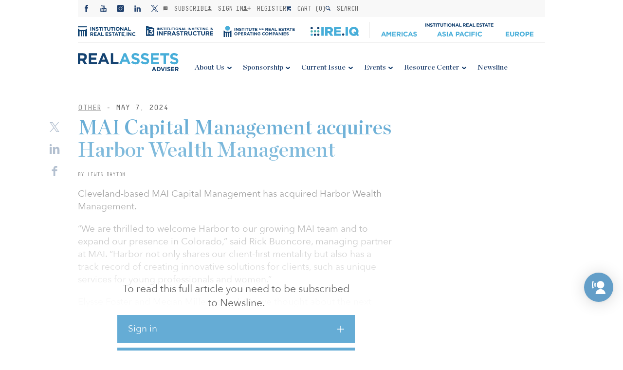

--- FILE ---
content_type: text/html; charset=UTF-8
request_url: https://irei.com/news/mai-capital-management-acquires-harbor-wealth-management/
body_size: 31485
content:

<!-- banner -->


<!-- MainLogo -->

<!-- Mobile Logo -->

<!-- Menus -->

<!DOCTYPE html>
<html>
<head><meta charset="utf-8" /><script>if(navigator.userAgent.match(/MSIE|Internet Explorer/i)||navigator.userAgent.match(/Trident\/7\..*?rv:11/i)){var href=document.location.href;if(!href.match(/[?&]nowprocket/)){if(href.indexOf("?")==-1){if(href.indexOf("#")==-1){document.location.href=href+"?nowprocket=1"}else{document.location.href=href.replace("#","?nowprocket=1#")}}else{if(href.indexOf("#")==-1){document.location.href=href+"&nowprocket=1"}else{document.location.href=href.replace("#","&nowprocket=1#")}}}}</script><script>(()=>{class RocketLazyLoadScripts{constructor(){this.v="2.0.4",this.userEvents=["keydown","keyup","mousedown","mouseup","mousemove","mouseover","mouseout","touchmove","touchstart","touchend","touchcancel","wheel","click","dblclick","input"],this.attributeEvents=["onblur","onclick","oncontextmenu","ondblclick","onfocus","onmousedown","onmouseenter","onmouseleave","onmousemove","onmouseout","onmouseover","onmouseup","onmousewheel","onscroll","onsubmit"]}async t(){this.i(),this.o(),/iP(ad|hone)/.test(navigator.userAgent)&&this.h(),this.u(),this.l(this),this.m(),this.k(this),this.p(this),this._(),await Promise.all([this.R(),this.L()]),this.lastBreath=Date.now(),this.S(this),this.P(),this.D(),this.O(),this.M(),await this.C(this.delayedScripts.normal),await this.C(this.delayedScripts.defer),await this.C(this.delayedScripts.async),await this.T(),await this.F(),await this.j(),await this.A(),window.dispatchEvent(new Event("rocket-allScriptsLoaded")),this.everythingLoaded=!0,this.lastTouchEnd&&await new Promise(t=>setTimeout(t,500-Date.now()+this.lastTouchEnd)),this.I(),this.H(),this.U(),this.W()}i(){this.CSPIssue=sessionStorage.getItem("rocketCSPIssue"),document.addEventListener("securitypolicyviolation",t=>{this.CSPIssue||"script-src-elem"!==t.violatedDirective||"data"!==t.blockedURI||(this.CSPIssue=!0,sessionStorage.setItem("rocketCSPIssue",!0))},{isRocket:!0})}o(){window.addEventListener("pageshow",t=>{this.persisted=t.persisted,this.realWindowLoadedFired=!0},{isRocket:!0}),window.addEventListener("pagehide",()=>{this.onFirstUserAction=null},{isRocket:!0})}h(){let t;function e(e){t=e}window.addEventListener("touchstart",e,{isRocket:!0}),window.addEventListener("touchend",function i(o){o.changedTouches[0]&&t.changedTouches[0]&&Math.abs(o.changedTouches[0].pageX-t.changedTouches[0].pageX)<10&&Math.abs(o.changedTouches[0].pageY-t.changedTouches[0].pageY)<10&&o.timeStamp-t.timeStamp<200&&(window.removeEventListener("touchstart",e,{isRocket:!0}),window.removeEventListener("touchend",i,{isRocket:!0}),"INPUT"===o.target.tagName&&"text"===o.target.type||(o.target.dispatchEvent(new TouchEvent("touchend",{target:o.target,bubbles:!0})),o.target.dispatchEvent(new MouseEvent("mouseover",{target:o.target,bubbles:!0})),o.target.dispatchEvent(new PointerEvent("click",{target:o.target,bubbles:!0,cancelable:!0,detail:1,clientX:o.changedTouches[0].clientX,clientY:o.changedTouches[0].clientY})),event.preventDefault()))},{isRocket:!0})}q(t){this.userActionTriggered||("mousemove"!==t.type||this.firstMousemoveIgnored?"keyup"===t.type||"mouseover"===t.type||"mouseout"===t.type||(this.userActionTriggered=!0,this.onFirstUserAction&&this.onFirstUserAction()):this.firstMousemoveIgnored=!0),"click"===t.type&&t.preventDefault(),t.stopPropagation(),t.stopImmediatePropagation(),"touchstart"===this.lastEvent&&"touchend"===t.type&&(this.lastTouchEnd=Date.now()),"click"===t.type&&(this.lastTouchEnd=0),this.lastEvent=t.type,t.composedPath&&t.composedPath()[0].getRootNode()instanceof ShadowRoot&&(t.rocketTarget=t.composedPath()[0]),this.savedUserEvents.push(t)}u(){this.savedUserEvents=[],this.userEventHandler=this.q.bind(this),this.userEvents.forEach(t=>window.addEventListener(t,this.userEventHandler,{passive:!1,isRocket:!0})),document.addEventListener("visibilitychange",this.userEventHandler,{isRocket:!0})}U(){this.userEvents.forEach(t=>window.removeEventListener(t,this.userEventHandler,{passive:!1,isRocket:!0})),document.removeEventListener("visibilitychange",this.userEventHandler,{isRocket:!0}),this.savedUserEvents.forEach(t=>{(t.rocketTarget||t.target).dispatchEvent(new window[t.constructor.name](t.type,t))})}m(){const t="return false",e=Array.from(this.attributeEvents,t=>"data-rocket-"+t),i="["+this.attributeEvents.join("],[")+"]",o="[data-rocket-"+this.attributeEvents.join("],[data-rocket-")+"]",s=(e,i,o)=>{o&&o!==t&&(e.setAttribute("data-rocket-"+i,o),e["rocket"+i]=new Function("event",o),e.setAttribute(i,t))};new MutationObserver(t=>{for(const n of t)"attributes"===n.type&&(n.attributeName.startsWith("data-rocket-")||this.everythingLoaded?n.attributeName.startsWith("data-rocket-")&&this.everythingLoaded&&this.N(n.target,n.attributeName.substring(12)):s(n.target,n.attributeName,n.target.getAttribute(n.attributeName))),"childList"===n.type&&n.addedNodes.forEach(t=>{if(t.nodeType===Node.ELEMENT_NODE)if(this.everythingLoaded)for(const i of[t,...t.querySelectorAll(o)])for(const t of i.getAttributeNames())e.includes(t)&&this.N(i,t.substring(12));else for(const e of[t,...t.querySelectorAll(i)])for(const t of e.getAttributeNames())this.attributeEvents.includes(t)&&s(e,t,e.getAttribute(t))})}).observe(document,{subtree:!0,childList:!0,attributeFilter:[...this.attributeEvents,...e]})}I(){this.attributeEvents.forEach(t=>{document.querySelectorAll("[data-rocket-"+t+"]").forEach(e=>{this.N(e,t)})})}N(t,e){const i=t.getAttribute("data-rocket-"+e);i&&(t.setAttribute(e,i),t.removeAttribute("data-rocket-"+e))}k(t){Object.defineProperty(HTMLElement.prototype,"onclick",{get(){return this.rocketonclick||null},set(e){this.rocketonclick=e,this.setAttribute(t.everythingLoaded?"onclick":"data-rocket-onclick","this.rocketonclick(event)")}})}S(t){function e(e,i){let o=e[i];e[i]=null,Object.defineProperty(e,i,{get:()=>o,set(s){t.everythingLoaded?o=s:e["rocket"+i]=o=s}})}e(document,"onreadystatechange"),e(window,"onload"),e(window,"onpageshow");try{Object.defineProperty(document,"readyState",{get:()=>t.rocketReadyState,set(e){t.rocketReadyState=e},configurable:!0}),document.readyState="loading"}catch(t){console.log("WPRocket DJE readyState conflict, bypassing")}}l(t){this.originalAddEventListener=EventTarget.prototype.addEventListener,this.originalRemoveEventListener=EventTarget.prototype.removeEventListener,this.savedEventListeners=[],EventTarget.prototype.addEventListener=function(e,i,o){o&&o.isRocket||!t.B(e,this)&&!t.userEvents.includes(e)||t.B(e,this)&&!t.userActionTriggered||e.startsWith("rocket-")||t.everythingLoaded?t.originalAddEventListener.call(this,e,i,o):(t.savedEventListeners.push({target:this,remove:!1,type:e,func:i,options:o}),"mouseenter"!==e&&"mouseleave"!==e||t.originalAddEventListener.call(this,e,t.savedUserEvents.push,o))},EventTarget.prototype.removeEventListener=function(e,i,o){o&&o.isRocket||!t.B(e,this)&&!t.userEvents.includes(e)||t.B(e,this)&&!t.userActionTriggered||e.startsWith("rocket-")||t.everythingLoaded?t.originalRemoveEventListener.call(this,e,i,o):t.savedEventListeners.push({target:this,remove:!0,type:e,func:i,options:o})}}J(t,e){this.savedEventListeners=this.savedEventListeners.filter(i=>{let o=i.type,s=i.target||window;return e!==o||t!==s||(this.B(o,s)&&(i.type="rocket-"+o),this.$(i),!1)})}H(){EventTarget.prototype.addEventListener=this.originalAddEventListener,EventTarget.prototype.removeEventListener=this.originalRemoveEventListener,this.savedEventListeners.forEach(t=>this.$(t))}$(t){t.remove?this.originalRemoveEventListener.call(t.target,t.type,t.func,t.options):this.originalAddEventListener.call(t.target,t.type,t.func,t.options)}p(t){let e;function i(e){return t.everythingLoaded?e:e.split(" ").map(t=>"load"===t||t.startsWith("load.")?"rocket-jquery-load":t).join(" ")}function o(o){function s(e){const s=o.fn[e];o.fn[e]=o.fn.init.prototype[e]=function(){return this[0]===window&&t.userActionTriggered&&("string"==typeof arguments[0]||arguments[0]instanceof String?arguments[0]=i(arguments[0]):"object"==typeof arguments[0]&&Object.keys(arguments[0]).forEach(t=>{const e=arguments[0][t];delete arguments[0][t],arguments[0][i(t)]=e})),s.apply(this,arguments),this}}if(o&&o.fn&&!t.allJQueries.includes(o)){const e={DOMContentLoaded:[],"rocket-DOMContentLoaded":[]};for(const t in e)document.addEventListener(t,()=>{e[t].forEach(t=>t())},{isRocket:!0});o.fn.ready=o.fn.init.prototype.ready=function(i){function s(){parseInt(o.fn.jquery)>2?setTimeout(()=>i.bind(document)(o)):i.bind(document)(o)}return"function"==typeof i&&(t.realDomReadyFired?!t.userActionTriggered||t.fauxDomReadyFired?s():e["rocket-DOMContentLoaded"].push(s):e.DOMContentLoaded.push(s)),o([])},s("on"),s("one"),s("off"),t.allJQueries.push(o)}e=o}t.allJQueries=[],o(window.jQuery),Object.defineProperty(window,"jQuery",{get:()=>e,set(t){o(t)}})}P(){const t=new Map;document.write=document.writeln=function(e){const i=document.currentScript,o=document.createRange(),s=i.parentElement;let n=t.get(i);void 0===n&&(n=i.nextSibling,t.set(i,n));const c=document.createDocumentFragment();o.setStart(c,0),c.appendChild(o.createContextualFragment(e)),s.insertBefore(c,n)}}async R(){return new Promise(t=>{this.userActionTriggered?t():this.onFirstUserAction=t})}async L(){return new Promise(t=>{document.addEventListener("DOMContentLoaded",()=>{this.realDomReadyFired=!0,t()},{isRocket:!0})})}async j(){return this.realWindowLoadedFired?Promise.resolve():new Promise(t=>{window.addEventListener("load",t,{isRocket:!0})})}M(){this.pendingScripts=[];this.scriptsMutationObserver=new MutationObserver(t=>{for(const e of t)e.addedNodes.forEach(t=>{"SCRIPT"!==t.tagName||t.noModule||t.isWPRocket||this.pendingScripts.push({script:t,promise:new Promise(e=>{const i=()=>{const i=this.pendingScripts.findIndex(e=>e.script===t);i>=0&&this.pendingScripts.splice(i,1),e()};t.addEventListener("load",i,{isRocket:!0}),t.addEventListener("error",i,{isRocket:!0}),setTimeout(i,1e3)})})})}),this.scriptsMutationObserver.observe(document,{childList:!0,subtree:!0})}async F(){await this.X(),this.pendingScripts.length?(await this.pendingScripts[0].promise,await this.F()):this.scriptsMutationObserver.disconnect()}D(){this.delayedScripts={normal:[],async:[],defer:[]},document.querySelectorAll("script[type$=rocketlazyloadscript]").forEach(t=>{t.hasAttribute("data-rocket-src")?t.hasAttribute("async")&&!1!==t.async?this.delayedScripts.async.push(t):t.hasAttribute("defer")&&!1!==t.defer||"module"===t.getAttribute("data-rocket-type")?this.delayedScripts.defer.push(t):this.delayedScripts.normal.push(t):this.delayedScripts.normal.push(t)})}async _(){await this.L();let t=[];document.querySelectorAll("script[type$=rocketlazyloadscript][data-rocket-src]").forEach(e=>{let i=e.getAttribute("data-rocket-src");if(i&&!i.startsWith("data:")){i.startsWith("//")&&(i=location.protocol+i);try{const o=new URL(i).origin;o!==location.origin&&t.push({src:o,crossOrigin:e.crossOrigin||"module"===e.getAttribute("data-rocket-type")})}catch(t){}}}),t=[...new Map(t.map(t=>[JSON.stringify(t),t])).values()],this.Y(t,"preconnect")}async G(t){if(await this.K(),!0!==t.noModule||!("noModule"in HTMLScriptElement.prototype))return new Promise(e=>{let i;function o(){(i||t).setAttribute("data-rocket-status","executed"),e()}try{if(navigator.userAgent.includes("Firefox/")||""===navigator.vendor||this.CSPIssue)i=document.createElement("script"),[...t.attributes].forEach(t=>{let e=t.nodeName;"type"!==e&&("data-rocket-type"===e&&(e="type"),"data-rocket-src"===e&&(e="src"),i.setAttribute(e,t.nodeValue))}),t.text&&(i.text=t.text),t.nonce&&(i.nonce=t.nonce),i.hasAttribute("src")?(i.addEventListener("load",o,{isRocket:!0}),i.addEventListener("error",()=>{i.setAttribute("data-rocket-status","failed-network"),e()},{isRocket:!0}),setTimeout(()=>{i.isConnected||e()},1)):(i.text=t.text,o()),i.isWPRocket=!0,t.parentNode.replaceChild(i,t);else{const i=t.getAttribute("data-rocket-type"),s=t.getAttribute("data-rocket-src");i?(t.type=i,t.removeAttribute("data-rocket-type")):t.removeAttribute("type"),t.addEventListener("load",o,{isRocket:!0}),t.addEventListener("error",i=>{this.CSPIssue&&i.target.src.startsWith("data:")?(console.log("WPRocket: CSP fallback activated"),t.removeAttribute("src"),this.G(t).then(e)):(t.setAttribute("data-rocket-status","failed-network"),e())},{isRocket:!0}),s?(t.fetchPriority="high",t.removeAttribute("data-rocket-src"),t.src=s):t.src="data:text/javascript;base64,"+window.btoa(unescape(encodeURIComponent(t.text)))}}catch(i){t.setAttribute("data-rocket-status","failed-transform"),e()}});t.setAttribute("data-rocket-status","skipped")}async C(t){const e=t.shift();return e?(e.isConnected&&await this.G(e),this.C(t)):Promise.resolve()}O(){this.Y([...this.delayedScripts.normal,...this.delayedScripts.defer,...this.delayedScripts.async],"preload")}Y(t,e){this.trash=this.trash||[];let i=!0;var o=document.createDocumentFragment();t.forEach(t=>{const s=t.getAttribute&&t.getAttribute("data-rocket-src")||t.src;if(s&&!s.startsWith("data:")){const n=document.createElement("link");n.href=s,n.rel=e,"preconnect"!==e&&(n.as="script",n.fetchPriority=i?"high":"low"),t.getAttribute&&"module"===t.getAttribute("data-rocket-type")&&(n.crossOrigin=!0),t.crossOrigin&&(n.crossOrigin=t.crossOrigin),t.integrity&&(n.integrity=t.integrity),t.nonce&&(n.nonce=t.nonce),o.appendChild(n),this.trash.push(n),i=!1}}),document.head.appendChild(o)}W(){this.trash.forEach(t=>t.remove())}async T(){try{document.readyState="interactive"}catch(t){}this.fauxDomReadyFired=!0;try{await this.K(),this.J(document,"readystatechange"),document.dispatchEvent(new Event("rocket-readystatechange")),await this.K(),document.rocketonreadystatechange&&document.rocketonreadystatechange(),await this.K(),this.J(document,"DOMContentLoaded"),document.dispatchEvent(new Event("rocket-DOMContentLoaded")),await this.K(),this.J(window,"DOMContentLoaded"),window.dispatchEvent(new Event("rocket-DOMContentLoaded"))}catch(t){console.error(t)}}async A(){try{document.readyState="complete"}catch(t){}try{await this.K(),this.J(document,"readystatechange"),document.dispatchEvent(new Event("rocket-readystatechange")),await this.K(),document.rocketonreadystatechange&&document.rocketonreadystatechange(),await this.K(),this.J(window,"load"),window.dispatchEvent(new Event("rocket-load")),await this.K(),window.rocketonload&&window.rocketonload(),await this.K(),this.allJQueries.forEach(t=>t(window).trigger("rocket-jquery-load")),await this.K(),this.J(window,"pageshow");const t=new Event("rocket-pageshow");t.persisted=this.persisted,window.dispatchEvent(t),await this.K(),window.rocketonpageshow&&window.rocketonpageshow({persisted:this.persisted})}catch(t){console.error(t)}}async K(){Date.now()-this.lastBreath>45&&(await this.X(),this.lastBreath=Date.now())}async X(){return document.hidden?new Promise(t=>setTimeout(t)):new Promise(t=>requestAnimationFrame(t))}B(t,e){return e===document&&"readystatechange"===t||(e===document&&"DOMContentLoaded"===t||(e===window&&"DOMContentLoaded"===t||(e===window&&"load"===t||e===window&&"pageshow"===t)))}static run(){(new RocketLazyLoadScripts).t()}}RocketLazyLoadScripts.run()})();</script>
    
    <meta name="viewport" content="width=device-width, initial-scale=1.0" />
    <title>MAI Capital Management acquires Harbor Wealth Management | News | Institutional Real Estate, Inc.</title>
    <link data-minify="1" rel='stylesheet' href='https://irei.com/wp-content/cache/min/1/wp-content/themes/irei/assets/css/reset.css?ver=1768554321' /><link data-minify="1" rel='stylesheet' href='https://irei.com/wp-content/cache/min/1/wp-content/themes/irei/assets/lib/swiper/dist/css/swiper.css?ver=1768554321' /><link data-minify="1" rel='stylesheet' href='https://irei.com/wp-content/cache/min/1/wp-content/themes/irei/assets/css/common.v11.css?ver=1768554321' /><link data-minify="1" rel='stylesheet' href='https://irei.com/wp-content/cache/min/1/wp-content/themes/irei/assets/css/tablet.v6.css?ver=1768554321' /><link data-minify="1" rel='stylesheet' href='https://irei.com/wp-content/cache/min/1/wp-content/themes/irei/assets/css/desktop.v8.css?ver=1768554321' /><link data-minify="1" rel='stylesheet' href='https://irei.com/wp-content/cache/min/1/wp-content/themes/irei/assets/css/grid.v5.css?ver=1768554321' /><link data-minify="1" rel='stylesheet' href='https://irei.com/wp-content/cache/min/1/ajax/libs/Swiper/3.3.1/css/swiper.min.css?ver=1768554321' />    <link rel="shortcut icon" href="https://irei.com/wp-content/themes/irei/assets/images/favicon.ico" />
            <script type="rocketlazyloadscript" data-rocket-type="text/javascript">
            function checkAllowed() {
                var nameEQ = "gdpr%5Bprivacy_bar%5D=";
                var ca = document.cookie.split(';');
                for(var i=0;i < ca.length;i++) {
                    var c = ca[i];
                    while (c.charAt(0)==' ') c = c.substring(1,c.length);
                    if (c.indexOf(nameEQ) == 0) return c.substring(nameEQ.length,c.length) == 1;
                }
                return null;
            }

            if (checkAllowed()) {
                function initMunchkin() {
                    Munchkin.init('010-HXA-245');
                    console.log('munchkin init')
                }
                if (!document.querySelector('script[src*="munchkin.marketo.net/munchkin.js"]')) {
                    console.log('munchkin')
                    var s = document.createElement('script');
                    s.type = 'text/javascript';
                    s.async = true;
                    s.src = '//munchkin.marketo.net/munchkin.js';
                    s.onreadystatechange = function () {
                        if (this.readyState == 'complete' || this.readyState == 'loaded') {
                            initMunchkin();
                        }
                    };
                    s.onload = initMunchkin;
                    document.getElementsByTagName('head')[0].appendChild(s);
                }
            }

        </script>
        <script data-minify="1" src="https://irei.com/wp-content/cache/min/1/init-2.min.js?ver=1768554321" data-rocket-defer defer></script>
    <script type="rocketlazyloadscript">broadstreet.watch({ networkId: 4570 })</script>
    <meta name='robots' content='index, follow, max-image-preview:large, max-snippet:-1, max-video-preview:-1' />

	<!-- This site is optimized with the Yoast SEO Premium plugin v26.5 (Yoast SEO v26.5) - https://yoast.com/wordpress/plugins/seo/ -->
	<meta name="description" content="Cleveland-based MAI Capital Management has acquired Harbor Wealth Management." />
	<link rel="canonical" href="https://irei.com/news/mai-capital-management-acquires-harbor-wealth-management/" />
	<meta property="og:locale" content="en_US" />
	<meta property="og:type" content="article" />
	<meta property="og:title" content="MAI Capital Management acquires Harbor Wealth Management" />
	<meta property="og:description" content="Cleveland-based MAI Capital Management has acquired Harbor Wealth Management." />
	<meta property="og:url" content="https://irei.com/news/mai-capital-management-acquires-harbor-wealth-management/" />
	<meta property="og:site_name" content="Institutional Real Estate, Inc." />
	<meta property="article:modified_time" content="2024-05-07T13:55:13+00:00" />
	<meta property="og:image" content="https://irei.com/wp-content/uploads/2018/10/JV.jpg" />
	<meta property="og:image:width" content="940" />
	<meta property="og:image:height" content="514" />
	<meta property="og:image:type" content="image/jpeg" />
	<meta name="twitter:card" content="summary_large_image" />
	<meta name="twitter:label1" content="Est. reading time" />
	<meta name="twitter:data1" content="1 minute" />
	<script type="application/ld+json" class="yoast-schema-graph">{"@context":"https://schema.org","@graph":[{"@type":"WebPage","@id":"https://irei.com/news/mai-capital-management-acquires-harbor-wealth-management/","url":"https://irei.com/news/mai-capital-management-acquires-harbor-wealth-management/","name":"MAI Capital Management acquires Harbor Wealth Management | News | Institutional Real Estate, Inc.","isPartOf":{"@id":"https://irei.com/#website"},"datePublished":"2024-05-07T08:00:33+00:00","dateModified":"2024-05-07T13:55:13+00:00","description":"Cleveland-based MAI Capital Management has acquired Harbor Wealth Management.","breadcrumb":{"@id":"https://irei.com/news/mai-capital-management-acquires-harbor-wealth-management/#breadcrumb"},"inLanguage":"en-US","potentialAction":[{"@type":"ReadAction","target":["https://irei.com/news/mai-capital-management-acquires-harbor-wealth-management/"]}]},{"@type":"BreadcrumbList","@id":"https://irei.com/news/mai-capital-management-acquires-harbor-wealth-management/#breadcrumb","itemListElement":[{"@type":"ListItem","position":1,"name":"Home","item":"https://irei.com/"},{"@type":"ListItem","position":2,"name":"Newsline","item":"https://irei.com/news/"},{"@type":"ListItem","position":3,"name":"MAI Capital Management acquires Harbor Wealth Management"}]},{"@type":"WebSite","@id":"https://irei.com/#website","url":"https://irei.com/","name":"Institutional Real Estate, Inc.","description":"Consulting, Publications, and Conferences","alternateName":"IREI","potentialAction":[{"@type":"SearchAction","target":{"@type":"EntryPoint","urlTemplate":"https://irei.com/?s={search_term_string}"},"query-input":{"@type":"PropertyValueSpecification","valueRequired":true,"valueName":"search_term_string"}}],"inLanguage":"en-US"}]}</script>
	<!-- / Yoast SEO Premium plugin. -->


<link rel='dns-prefetch' href='//ajax.googleapis.com' />
<link rel='dns-prefetch' href='//maps.googleapis.com' />
<link rel='dns-prefetch' href='//www.googletagmanager.com' />

<link rel="alternate" title="oEmbed (JSON)" type="application/json+oembed" href="https://irei.com/wp-json/oembed/1.0/embed?url=https%3A%2F%2Firei.com%2Fnews%2Fmai-capital-management-acquires-harbor-wealth-management%2F" />
<link rel="alternate" title="oEmbed (XML)" type="text/xml+oembed" href="https://irei.com/wp-json/oembed/1.0/embed?url=https%3A%2F%2Firei.com%2Fnews%2Fmai-capital-management-acquires-harbor-wealth-management%2F&#038;format=xml" />
		<!-- This site uses the Google Analytics by MonsterInsights plugin v9.10.1 - Using Analytics tracking - https://www.monsterinsights.com/ -->
							<!-- No tracking code set -->
				<!-- / Google Analytics by MonsterInsights -->
		<style id='wp-img-auto-sizes-contain-inline-css' type='text/css'>
img:is([sizes=auto i],[sizes^="auto," i]){contain-intrinsic-size:3000px 1500px}
/*# sourceURL=wp-img-auto-sizes-contain-inline-css */
</style>
<link data-minify="1" rel='stylesheet' id='wc-authorize-net-cim-credit-card-checkout-block-css' href='https://irei.com/wp-content/cache/min/1/wp-content/plugins/woocommerce-gateway-authorize-net-cim/assets/css/blocks/wc-authorize-net-cim-checkout-block.css?ver=1768554321' type='text/css' media='all' />
<link data-minify="1" rel='stylesheet' id='wc-authorize-net-cim-echeck-checkout-block-css' href='https://irei.com/wp-content/cache/min/1/wp-content/plugins/woocommerce-gateway-authorize-net-cim/assets/css/blocks/wc-authorize-net-cim-checkout-block.css?ver=1768554321' type='text/css' media='all' />
<style id='wp-emoji-styles-inline-css' type='text/css'>

	img.wp-smiley, img.emoji {
		display: inline !important;
		border: none !important;
		box-shadow: none !important;
		height: 1em !important;
		width: 1em !important;
		margin: 0 0.07em !important;
		vertical-align: -0.1em !important;
		background: none !important;
		padding: 0 !important;
	}
/*# sourceURL=wp-emoji-styles-inline-css */
</style>
<link rel='stylesheet' id='wp-block-library-css' href='https://irei.com/wp-includes/css/dist/block-library/style.min.css?ver=6.9' type='text/css' media='all' />
<style id='global-styles-inline-css' type='text/css'>
:root{--wp--preset--aspect-ratio--square: 1;--wp--preset--aspect-ratio--4-3: 4/3;--wp--preset--aspect-ratio--3-4: 3/4;--wp--preset--aspect-ratio--3-2: 3/2;--wp--preset--aspect-ratio--2-3: 2/3;--wp--preset--aspect-ratio--16-9: 16/9;--wp--preset--aspect-ratio--9-16: 9/16;--wp--preset--color--black: #000000;--wp--preset--color--cyan-bluish-gray: #abb8c3;--wp--preset--color--white: #ffffff;--wp--preset--color--pale-pink: #f78da7;--wp--preset--color--vivid-red: #cf2e2e;--wp--preset--color--luminous-vivid-orange: #ff6900;--wp--preset--color--luminous-vivid-amber: #fcb900;--wp--preset--color--light-green-cyan: #7bdcb5;--wp--preset--color--vivid-green-cyan: #00d084;--wp--preset--color--pale-cyan-blue: #8ed1fc;--wp--preset--color--vivid-cyan-blue: #0693e3;--wp--preset--color--vivid-purple: #9b51e0;--wp--preset--gradient--vivid-cyan-blue-to-vivid-purple: linear-gradient(135deg,rgb(6,147,227) 0%,rgb(155,81,224) 100%);--wp--preset--gradient--light-green-cyan-to-vivid-green-cyan: linear-gradient(135deg,rgb(122,220,180) 0%,rgb(0,208,130) 100%);--wp--preset--gradient--luminous-vivid-amber-to-luminous-vivid-orange: linear-gradient(135deg,rgb(252,185,0) 0%,rgb(255,105,0) 100%);--wp--preset--gradient--luminous-vivid-orange-to-vivid-red: linear-gradient(135deg,rgb(255,105,0) 0%,rgb(207,46,46) 100%);--wp--preset--gradient--very-light-gray-to-cyan-bluish-gray: linear-gradient(135deg,rgb(238,238,238) 0%,rgb(169,184,195) 100%);--wp--preset--gradient--cool-to-warm-spectrum: linear-gradient(135deg,rgb(74,234,220) 0%,rgb(151,120,209) 20%,rgb(207,42,186) 40%,rgb(238,44,130) 60%,rgb(251,105,98) 80%,rgb(254,248,76) 100%);--wp--preset--gradient--blush-light-purple: linear-gradient(135deg,rgb(255,206,236) 0%,rgb(152,150,240) 100%);--wp--preset--gradient--blush-bordeaux: linear-gradient(135deg,rgb(254,205,165) 0%,rgb(254,45,45) 50%,rgb(107,0,62) 100%);--wp--preset--gradient--luminous-dusk: linear-gradient(135deg,rgb(255,203,112) 0%,rgb(199,81,192) 50%,rgb(65,88,208) 100%);--wp--preset--gradient--pale-ocean: linear-gradient(135deg,rgb(255,245,203) 0%,rgb(182,227,212) 50%,rgb(51,167,181) 100%);--wp--preset--gradient--electric-grass: linear-gradient(135deg,rgb(202,248,128) 0%,rgb(113,206,126) 100%);--wp--preset--gradient--midnight: linear-gradient(135deg,rgb(2,3,129) 0%,rgb(40,116,252) 100%);--wp--preset--font-size--small: 13px;--wp--preset--font-size--medium: 20px;--wp--preset--font-size--large: 36px;--wp--preset--font-size--x-large: 42px;--wp--preset--spacing--20: 0.44rem;--wp--preset--spacing--30: 0.67rem;--wp--preset--spacing--40: 1rem;--wp--preset--spacing--50: 1.5rem;--wp--preset--spacing--60: 2.25rem;--wp--preset--spacing--70: 3.38rem;--wp--preset--spacing--80: 5.06rem;--wp--preset--shadow--natural: 6px 6px 9px rgba(0, 0, 0, 0.2);--wp--preset--shadow--deep: 12px 12px 50px rgba(0, 0, 0, 0.4);--wp--preset--shadow--sharp: 6px 6px 0px rgba(0, 0, 0, 0.2);--wp--preset--shadow--outlined: 6px 6px 0px -3px rgb(255, 255, 255), 6px 6px rgb(0, 0, 0);--wp--preset--shadow--crisp: 6px 6px 0px rgb(0, 0, 0);}:where(.is-layout-flex){gap: 0.5em;}:where(.is-layout-grid){gap: 0.5em;}body .is-layout-flex{display: flex;}.is-layout-flex{flex-wrap: wrap;align-items: center;}.is-layout-flex > :is(*, div){margin: 0;}body .is-layout-grid{display: grid;}.is-layout-grid > :is(*, div){margin: 0;}:where(.wp-block-columns.is-layout-flex){gap: 2em;}:where(.wp-block-columns.is-layout-grid){gap: 2em;}:where(.wp-block-post-template.is-layout-flex){gap: 1.25em;}:where(.wp-block-post-template.is-layout-grid){gap: 1.25em;}.has-black-color{color: var(--wp--preset--color--black) !important;}.has-cyan-bluish-gray-color{color: var(--wp--preset--color--cyan-bluish-gray) !important;}.has-white-color{color: var(--wp--preset--color--white) !important;}.has-pale-pink-color{color: var(--wp--preset--color--pale-pink) !important;}.has-vivid-red-color{color: var(--wp--preset--color--vivid-red) !important;}.has-luminous-vivid-orange-color{color: var(--wp--preset--color--luminous-vivid-orange) !important;}.has-luminous-vivid-amber-color{color: var(--wp--preset--color--luminous-vivid-amber) !important;}.has-light-green-cyan-color{color: var(--wp--preset--color--light-green-cyan) !important;}.has-vivid-green-cyan-color{color: var(--wp--preset--color--vivid-green-cyan) !important;}.has-pale-cyan-blue-color{color: var(--wp--preset--color--pale-cyan-blue) !important;}.has-vivid-cyan-blue-color{color: var(--wp--preset--color--vivid-cyan-blue) !important;}.has-vivid-purple-color{color: var(--wp--preset--color--vivid-purple) !important;}.has-black-background-color{background-color: var(--wp--preset--color--black) !important;}.has-cyan-bluish-gray-background-color{background-color: var(--wp--preset--color--cyan-bluish-gray) !important;}.has-white-background-color{background-color: var(--wp--preset--color--white) !important;}.has-pale-pink-background-color{background-color: var(--wp--preset--color--pale-pink) !important;}.has-vivid-red-background-color{background-color: var(--wp--preset--color--vivid-red) !important;}.has-luminous-vivid-orange-background-color{background-color: var(--wp--preset--color--luminous-vivid-orange) !important;}.has-luminous-vivid-amber-background-color{background-color: var(--wp--preset--color--luminous-vivid-amber) !important;}.has-light-green-cyan-background-color{background-color: var(--wp--preset--color--light-green-cyan) !important;}.has-vivid-green-cyan-background-color{background-color: var(--wp--preset--color--vivid-green-cyan) !important;}.has-pale-cyan-blue-background-color{background-color: var(--wp--preset--color--pale-cyan-blue) !important;}.has-vivid-cyan-blue-background-color{background-color: var(--wp--preset--color--vivid-cyan-blue) !important;}.has-vivid-purple-background-color{background-color: var(--wp--preset--color--vivid-purple) !important;}.has-black-border-color{border-color: var(--wp--preset--color--black) !important;}.has-cyan-bluish-gray-border-color{border-color: var(--wp--preset--color--cyan-bluish-gray) !important;}.has-white-border-color{border-color: var(--wp--preset--color--white) !important;}.has-pale-pink-border-color{border-color: var(--wp--preset--color--pale-pink) !important;}.has-vivid-red-border-color{border-color: var(--wp--preset--color--vivid-red) !important;}.has-luminous-vivid-orange-border-color{border-color: var(--wp--preset--color--luminous-vivid-orange) !important;}.has-luminous-vivid-amber-border-color{border-color: var(--wp--preset--color--luminous-vivid-amber) !important;}.has-light-green-cyan-border-color{border-color: var(--wp--preset--color--light-green-cyan) !important;}.has-vivid-green-cyan-border-color{border-color: var(--wp--preset--color--vivid-green-cyan) !important;}.has-pale-cyan-blue-border-color{border-color: var(--wp--preset--color--pale-cyan-blue) !important;}.has-vivid-cyan-blue-border-color{border-color: var(--wp--preset--color--vivid-cyan-blue) !important;}.has-vivid-purple-border-color{border-color: var(--wp--preset--color--vivid-purple) !important;}.has-vivid-cyan-blue-to-vivid-purple-gradient-background{background: var(--wp--preset--gradient--vivid-cyan-blue-to-vivid-purple) !important;}.has-light-green-cyan-to-vivid-green-cyan-gradient-background{background: var(--wp--preset--gradient--light-green-cyan-to-vivid-green-cyan) !important;}.has-luminous-vivid-amber-to-luminous-vivid-orange-gradient-background{background: var(--wp--preset--gradient--luminous-vivid-amber-to-luminous-vivid-orange) !important;}.has-luminous-vivid-orange-to-vivid-red-gradient-background{background: var(--wp--preset--gradient--luminous-vivid-orange-to-vivid-red) !important;}.has-very-light-gray-to-cyan-bluish-gray-gradient-background{background: var(--wp--preset--gradient--very-light-gray-to-cyan-bluish-gray) !important;}.has-cool-to-warm-spectrum-gradient-background{background: var(--wp--preset--gradient--cool-to-warm-spectrum) !important;}.has-blush-light-purple-gradient-background{background: var(--wp--preset--gradient--blush-light-purple) !important;}.has-blush-bordeaux-gradient-background{background: var(--wp--preset--gradient--blush-bordeaux) !important;}.has-luminous-dusk-gradient-background{background: var(--wp--preset--gradient--luminous-dusk) !important;}.has-pale-ocean-gradient-background{background: var(--wp--preset--gradient--pale-ocean) !important;}.has-electric-grass-gradient-background{background: var(--wp--preset--gradient--electric-grass) !important;}.has-midnight-gradient-background{background: var(--wp--preset--gradient--midnight) !important;}.has-small-font-size{font-size: var(--wp--preset--font-size--small) !important;}.has-medium-font-size{font-size: var(--wp--preset--font-size--medium) !important;}.has-large-font-size{font-size: var(--wp--preset--font-size--large) !important;}.has-x-large-font-size{font-size: var(--wp--preset--font-size--x-large) !important;}
/*# sourceURL=global-styles-inline-css */
</style>

<style id='classic-theme-styles-inline-css' type='text/css'>
/*! This file is auto-generated */
.wp-block-button__link{color:#fff;background-color:#32373c;border-radius:9999px;box-shadow:none;text-decoration:none;padding:calc(.667em + 2px) calc(1.333em + 2px);font-size:1.125em}.wp-block-file__button{background:#32373c;color:#fff;text-decoration:none}
/*# sourceURL=/wp-includes/css/classic-themes.min.css */
</style>
<link data-minify="1" rel='stylesheet' id='gdpr-css' href='https://irei.com/wp-content/cache/min/1/wp-content/plugins/gdpr/dist/css/public.css?ver=1768554321' type='text/css' media='all' />
<link data-minify="1" rel='stylesheet' id='woocommerce-layout-css' href='https://irei.com/wp-content/cache/min/1/wp-content/plugins/woocommerce/assets/css/woocommerce-layout.css?ver=1768554321' type='text/css' media='all' />
<link data-minify="1" rel='stylesheet' id='woocommerce-smallscreen-css' href='https://irei.com/wp-content/cache/min/1/wp-content/plugins/woocommerce/assets/css/woocommerce-smallscreen.css?ver=1768554321' type='text/css' media='only screen and (max-width: 768px)' />
<link data-minify="1" rel='stylesheet' id='woocommerce-general-css' href='https://irei.com/wp-content/cache/min/1/wp-content/plugins/woocommerce/assets/css/woocommerce.css?ver=1768554321' type='text/css' media='all' />
<style id='woocommerce-inline-inline-css' type='text/css'>
.woocommerce form .form-row .required { visibility: visible; }
/*# sourceURL=woocommerce-inline-inline-css */
</style>
<link rel='stylesheet' id='wc-memberships-frontend-css' href='https://irei.com/wp-content/plugins/woocommerce-memberships/assets/css/frontend/wc-memberships-frontend.min.css?ver=1.27.4' type='text/css' media='all' />
<link rel='stylesheet' id='sv-wc-payment-gateway-payment-form-v5_15_12-css' href='https://irei.com/wp-content/plugins/woocommerce-gateway-authorize-net-cim/vendor/skyverge/wc-plugin-framework/woocommerce/payment-gateway/assets/css/frontend/sv-wc-payment-gateway-payment-form.min.css?ver=5.15.12' type='text/css' media='all' />
<script type="text/javascript" src="https://irei.com/wp-content/plugins/google-analytics-premium/assets/js/frontend-gtag.min.js?ver=9.10.1" id="monsterinsights-frontend-script-js" async="async" data-wp-strategy="async"></script>
<script data-cfasync="false" data-wpfc-render="false" type="text/javascript" id='monsterinsights-frontend-script-js-extra'>/* <![CDATA[ */
var monsterinsights_frontend = {"js_events_tracking":"true","download_extensions":"doc,pdf,ppt,zip,xls,docx,pptx,xlsx","inbound_paths":"[]","home_url":"https:\/\/irei.com","hash_tracking":"false","v4_id":""};/* ]]> */
</script>
<script data-minify="1" type="text/javascript" src="https://irei.com/wp-content/cache/min/1/ajax/libs/jquery/3.2.1/jquery.min.js?ver=1768554321" id="jquery-js" data-rocket-defer defer></script>
<script type="text/javascript" id="gdpr-js-extra">
/* <![CDATA[ */
var GDPR = {"ajaxurl":"https://irei.com/wp-admin/admin-ajax.php","logouturl":"","i18n":{"aborting":"Aborting","logging_out":"You are being logged out.","continue":"Continue","cancel":"Cancel","ok":"OK","close_account":"Close your account?","close_account_warning":"Your account will be closed and all data will be permanently deleted and cannot be recovered. Are you sure?","are_you_sure":"Are you sure?","policy_disagree":"By disagreeing you will no longer have access to our site and will be logged out."},"is_user_logged_in":"","refresh":"1"};
//# sourceURL=gdpr-js-extra
/* ]]> */
</script>
<script data-minify="1" type="text/javascript" src="https://irei.com/wp-content/cache/min/1/wp-content/plugins/gdpr/dist/js/public.js?ver=1768554321" id="gdpr-js" data-rocket-defer defer></script>
<script type="text/javascript" src="https://irei.com/wp-content/plugins/woocommerce/assets/js/jquery-blockui/jquery.blockUI.min.js?ver=2.7.0-wc.10.4.0" id="wc-jquery-blockui-js" defer="defer" data-wp-strategy="defer"></script>
<script type="text/javascript" id="wc-add-to-cart-js-extra">
/* <![CDATA[ */
var wc_add_to_cart_params = {"ajax_url":"/wp-admin/admin-ajax.php","wc_ajax_url":"/?wc-ajax=%%endpoint%%","i18n_view_cart":"View cart","cart_url":"https://irei.com/cart/","is_cart":"","cart_redirect_after_add":"no"};
//# sourceURL=wc-add-to-cart-js-extra
/* ]]> */
</script>
<script type="text/javascript" src="https://irei.com/wp-content/plugins/woocommerce/assets/js/frontend/add-to-cart.min.js?ver=10.4.0" id="wc-add-to-cart-js" defer="defer" data-wp-strategy="defer"></script>
<script type="text/javascript" src="https://irei.com/wp-content/plugins/woocommerce/assets/js/js-cookie/js.cookie.min.js?ver=2.1.4-wc.10.4.0" id="wc-js-cookie-js" defer="defer" data-wp-strategy="defer"></script>
<script type="text/javascript" id="woocommerce-js-extra">
/* <![CDATA[ */
var woocommerce_params = {"ajax_url":"/wp-admin/admin-ajax.php","wc_ajax_url":"/?wc-ajax=%%endpoint%%","i18n_password_show":"Show password","i18n_password_hide":"Hide password"};
//# sourceURL=woocommerce-js-extra
/* ]]> */
</script>
<script type="text/javascript" src="https://irei.com/wp-content/plugins/woocommerce/assets/js/frontend/woocommerce.min.js?ver=10.4.0" id="woocommerce-js" defer="defer" data-wp-strategy="defer"></script>
<link rel="https://api.w.org/" href="https://irei.com/wp-json/" /><link rel="alternate" title="JSON" type="application/json" href="https://irei.com/wp-json/wp/v2/news/571107" /><link rel="EditURI" type="application/rsd+xml" title="RSD" href="https://irei.com/xmlrpc.php?rsd" />
<link rel='shortlink' href='https://irei.com/?p=571107' />
<!-- HFCM by 99 Robots - Snippet # 1: GTM: Header -->
<!-- Google Tag Manager -->
<script type="rocketlazyloadscript">(function(w,d,s,l,i){w[l]=w[l]||[];w[l].push({'gtm.start':
new Date().getTime(),event:'gtm.js'});var f=d.getElementsByTagName(s)[0],
j=d.createElement(s),dl=l!='dataLayer'?'&l='+l:'';j.async=true;j.src=
'https://www.googletagmanager.com/gtm.js?id='+i+dl;f.parentNode.insertBefore(j,f);
})(window,document,'script','dataLayer','GTM-M2WM7VJ');</script>
<!-- End Google Tag Manager -->

<!-- heap -->
<script type="rocketlazyloadscript" data-rocket-type="text/javascript">
//   window.heapReadyCb=window.heapReadyCb||[],window.heap=window.heap||[],heap.load=function(e,t){window.heap.envId=e,window.heap.clientConfig=t=t||{},window.heap.clientConfig.shouldFetchServerConfig=!1;var a=document.createElement("script");a.type="text/javascript",a.async=!0,a.src="https://cdn.us.heap-api.com/config/"+e+"/heap_config.js";var r=document.getElementsByTagName("script")[0];r.parentNode.insertBefore(a,r);var n=["init","startTracking","stopTracking","track","resetIdentity","identify","getSessionId","getUserId","getIdentity","addUserProperties","addEventProperties","removeEventProperty","clearEventProperties","addAccountProperties","addAdapter","addTransformer","addTransformerFn","onReady","addPageviewProperties","removePageviewProperty","clearPageviewProperties","trackPageview"],i=function(e){return function(){var t=Array.prototype.slice.call(arguments,0);window.heapReadyCb.push({name:e,fn:function(){heap[e]&&heap[e].apply(heap,t)}})}};for(var p=0;p<n.length;p++)heap[n[p]]=i(n[p])};
//   heap.load("2790815538");
</script>
<!-- End heap -->
<!-- /end HFCM by 99 Robots -->
<script type="rocketlazyloadscript">  var el_i13_login_captcha=null; var el_i13_register_captcha=null; </script><!-- Stream WordPress user activity plugin v4.1.1 -->
<!-- Bambora code -->
   <script type="rocketlazyloadscript">
  (function (w,d,t) {
    _ml = w._ml || {};
    _ml.eid = '90650';
    var s, cd, tag; s = d.getElementsByTagName(t)[0]; cd = new Date();
    tag = d.createElement(t); tag.async = 1;
    tag.src = 'https://ml314.com/tag.aspx?' + cd.getDate() + cd.getMonth();
    s.parentNode.insertBefore(tag, s);
  })(window,document,'script');
  </script>
   <!-- End Bambora -->
  	<noscript><style>.woocommerce-product-gallery{ opacity: 1 !important; }</style></noscript>
			<style type="text/css" id="wp-custom-css">
			img[src="https://irei.com/wp-content/uploads/2017/02/Q1-2025-FundraisingReport-scaled.jpg"] {
	border: 1px solid #d8d7d6;
}		</style>
		<noscript><style id="rocket-lazyload-nojs-css">.rll-youtube-player, [data-lazy-src]{display:none !important;}</style></noscript><link data-minify="1" rel='stylesheet' id='wc-blocks-style-css' href='https://irei.com/wp-content/cache/min/1/wp-content/plugins/woocommerce/assets/client/blocks/wc-blocks.css?ver=1768554321' type='text/css' media='all' />
<meta name="generator" content="WP Rocket 3.20.2" data-wpr-features="wpr_delay_js wpr_defer_js wpr_minify_js wpr_lazyload_images wpr_minify_css wpr_desktop" /></head>
<body>
<div data-rocket-location-hash="398b9ed9234fb4b30da8098e9aca2edb" id="container">
    <nav id="mobnav" class="subdesk-only">
        <div>
                <a href="https://irei.com/news/mai-capital-management-acquires-harbor-wealth-management/">
        <img src="data:image/svg+xml,%3Csvg%20xmlns='http://www.w3.org/2000/svg'%20viewBox='0%200%200%200'%3E%3C/svg%3E" alt="Real Assets Adviser" class="hoverZoomLink raa-logo-mobile" data-lazy-src="https://irei.com/wp-content/themes/irei/assets/images/logos/RAALogo.svg"><noscript><img src="https://irei.com/wp-content/themes/irei/assets/images/logos/RAALogo.svg" alt="Real Assets Adviser" class="hoverZoomLink raa-logo-mobile"></noscript>
    </a>
            <div id="menu-mobile">
                <div>
                    <span>Menu</span>
                </div>
            </div>
        </div>
        <div>
            
<div class="header-toolbar mobile">
    <div data-rocket-location-hash="dc46091256ab8cec033689498a8cdae3" class="social">
    <ul>
        <li>
            <!-- Facebook -->
            <a href="https://www.facebook.com/Institutional-Real-Estate-Inc-182772375186991/" target="_blank">
                <svg viewBox="0 0 15 15" fill="none" xmlns="http://www.w3.org/2000/svg">
                    <path d="M8.65723 4.91495V3.6225C8.65723 3.42848 8.66616 3.2782 8.6843 3.17204C8.70237 3.06572 8.7435 2.96115 8.80732 2.85792C8.87105 2.75476 8.97425 2.68354 9.11675 2.64407C9.25945 2.60454 9.44907 2.58484 9.68581 2.58484H10.9782V0H8.91208C7.71658 0 6.85795 0.283637 6.33607 0.850912C5.81426 1.41831 5.55338 2.25408 5.55338 3.35854V4.91492H4.00586V7.49995H5.55329V14.9999H8.6572V7.49998H10.7232L10.9963 4.91495H8.65723Z"
                          fill="#21416e"/>
                </svg>
            </a>
        </li>
        <li>
            <!-- Youtube -->
            <a href="https://www.youtube.com/channel/UCiOsFmt13whvvgXFv7OmmyQ" target="_blank">
                <svg viewBox="0 0 15 15" fill="none">
                    <path d="M13.612 7.5939C13.457 6.92046 12.9062 6.4237 12.2431 6.34976C10.6735 6.17441 9.08391 6.17358 7.50214 6.17441C5.91971 6.17358 4.3305 6.17441 2.76031 6.34976C2.09763 6.42387 1.5471 6.92063 1.39227 7.5939C1.17159 8.55285 1.16895 9.59964 1.16895 10.587C1.16895 11.5745 1.16895 12.6211 1.38962 13.58C1.54445 14.2533 2.09498 14.7501 2.75799 14.8242C4.32785 14.9997 5.91706 15.0004 7.49933 14.9997C9.08176 15.0005 10.6706 14.9997 12.241 14.8242C12.9037 14.7501 13.4545 14.2533 13.6094 13.58C13.8299 12.6211 13.831 11.5745 13.831 10.587C13.8309 9.59948 13.8325 8.55285 13.612 7.5939ZM4.78061 8.33714H3.86417V13.2068H3.01291V8.33714H2.11318V7.53947H4.78061V8.33714ZM7.09272 13.207H6.32698V12.7463C6.02277 13.095 5.73394 13.2651 5.45256 13.2651C5.20591 13.2651 5.03619 13.1652 4.9596 12.9513C4.91791 12.8236 4.89211 12.6214 4.89211 12.3233V8.98411H5.65718V12.0932C5.65718 12.2725 5.65718 12.3657 5.66413 12.3908C5.68249 12.5096 5.74056 12.5698 5.84312 12.5698C5.99663 12.5698 6.15709 12.4515 6.32681 12.2115V8.98411H7.09255L7.09272 13.207ZM9.99969 11.9395C9.99969 12.3301 9.97338 12.6115 9.92227 12.7905C9.82004 13.1046 9.61541 13.2651 9.31103 13.2651C9.03875 13.2651 8.77606 13.1139 8.52015 12.7979V13.2072H7.75507V7.53947H8.52015V9.39038C8.76729 9.08617 9.02965 8.93233 9.31103 8.93233C9.61541 8.93233 9.8202 9.09262 9.92227 9.40875C9.97371 9.57864 9.99969 9.85787 9.99969 10.2577V11.9395ZM12.8875 11.235H11.3571V11.9835C11.3571 12.3744 11.485 12.5696 11.748 12.5696C11.9364 12.5696 12.0461 12.4672 12.0898 12.2628C12.0969 12.2213 12.107 12.0512 12.107 11.7443H12.8876V11.856C12.8876 12.1026 12.8782 12.2725 12.8713 12.349C12.8456 12.5184 12.7854 12.672 12.6926 12.8073C12.4807 13.114 12.1667 13.2652 11.7671 13.2652C11.3667 13.2652 11.062 13.1212 10.8409 12.8328C10.6786 12.6214 10.5952 12.2886 10.5952 11.8398V10.3608C10.5952 9.90931 10.6691 9.57913 10.8318 9.36574C11.0528 9.07674 11.3573 8.93283 11.7482 8.93283C12.1321 8.93283 12.4365 9.07674 12.6509 9.36574C12.8112 9.57913 12.8878 9.90931 12.8878 10.3608V11.235H12.8875Z"
                          fill="#21416e"/>
                    <path d="M11.7414 9.62158C11.4856 9.62158 11.3574 9.81695 11.3574 10.2073V10.5981H12.1225V10.2073C12.1223 9.81695 11.9945 9.62158 11.7414 9.62158Z"
                          fill="#21416e"/>
                    <path d="M8.90116 9.62158C8.77511 9.62158 8.6474 9.68113 8.51953 9.80768V12.3815C8.64724 12.5095 8.77511 12.5701 8.90116 12.5701C9.12183 12.5701 9.23399 12.3815 9.23399 12.0002V10.1977C9.23399 9.81695 9.12183 9.62158 8.90116 9.62158Z"
                          fill="#21416e"/>
                    <path d="M9.32846 5.78503C9.6105 5.78503 9.90396 5.61365 10.2118 5.26097V5.72647H10.9852V1.45874H10.2118V4.72054C10.0404 4.96272 9.87799 5.08248 9.72332 5.08248C9.61976 5.08248 9.55889 5.02128 9.54202 4.90134C9.53259 4.87603 9.53259 4.78191 9.53259 4.60077V1.45874H8.76172V4.83336C8.76172 5.13476 8.78752 5.33872 8.8302 5.46792C8.90795 5.68412 9.07949 5.78503 9.32846 5.78503Z"
                          fill="#21416e"/>
                    <path d="M3.94535 3.40737V5.72676H4.8029V3.40737L5.83447 0H4.96733L4.38223 2.24892L3.77347 0H2.87109C3.0519 0.53084 3.23999 1.06433 3.42079 1.59566C3.69589 2.39432 3.8676 2.99646 3.94535 3.40737Z"
                          fill="#21416e"/>
                    <path d="M6.98323 5.78537C7.37065 5.78537 7.67171 5.63964 7.88527 5.34849C8.04755 5.13493 8.1253 4.79846 8.1253 4.34487V2.85045C8.1253 2.39421 8.04772 2.06072 7.88527 1.84518C7.67171 1.55321 7.37081 1.40747 6.98323 1.40747C6.59779 1.40747 6.29689 1.55321 6.08283 1.84518C5.91857 2.06072 5.84082 2.39421 5.84082 2.85045V4.34487C5.84082 4.79846 5.91857 5.13493 6.08283 5.34849C6.29672 5.63964 6.59779 5.78537 6.98323 5.78537ZM6.61417 2.69545C6.61417 2.30059 6.73394 2.10373 6.98323 2.10373C7.23252 2.10373 7.35195 2.30042 7.35195 2.69545V4.49061C7.35195 4.88548 7.23252 5.08299 6.98323 5.08299C6.73394 5.08299 6.61417 4.88548 6.61417 4.49061V2.69545Z"
                          fill="#21416e"/>
                </svg>

            </a>
        </li>
        <li>
            <!-- Instagram -->
            <a href="https://www.instagram.com/institutionalrealestateinc/" target="_blank">
                <svg viewBox="0 0 15 15" fill="none">
                    <path d="M3.53718 0.00880527C3.48141 0.0146742 3.30235 0.046958 3.14384 0.0792408C1.60861 0.399139 0.419765 1.59069 0.0675147 3.16083L0 3.46605V7.50147V11.5369L0.0675147 11.8421C0.284736 12.8135 0.80137 13.6236 1.57045 14.2047C2.04012 14.5598 2.56262 14.7975 3.15851 14.9325L3.4638 15H7.5H11.5362L11.8415 14.9325C12.8131 14.7153 13.6233 14.1988 14.2016 13.4357C14.5597 12.9603 14.7975 12.4379 14.9325 11.8421L15 11.5369V7.50147V3.46605L14.9325 3.16083C14.6243 1.79319 13.6996 0.721972 12.4022 0.231853C12.2965 0.190765 12.0734 0.123264 11.9031 0.0821762L11.5949 0.00586987L7.61742 0C5.43053 0 3.59295 0.00293541 3.53718 0.00880527ZM11.9178 2.94952C12.0382 3.01702 12.1174 3.1667 12.1145 3.32225C12.1086 3.73019 11.636 3.89454 11.3483 3.58638C11.2456 3.47779 11.228 3.22833 11.3102 3.09333C11.4423 2.88202 11.6888 2.82332 11.9178 2.94952ZM8.14579 3.82117C9.50196 4.05302 10.6321 5.04207 11.0636 6.37155C11.2867 7.05831 11.2867 7.94463 11.0636 8.63138C10.6321 9.9638 9.49609 10.9528 8.13405 11.1847C7.79941 11.2405 7.20059 11.2405 6.86595 11.1847C5.31898 10.9206 4.08024 9.68206 3.81605 8.13539C3.75734 7.79495 3.76027 7.20211 3.81898 6.8558C4.08024 5.32968 5.31311 4.09118 6.83953 3.82117C7.16536 3.76247 7.80822 3.76247 8.14579 3.82117Z"
                          fill="#21416e"/>
                    <path d="M7.03098 4.67267C6.08871 4.85463 5.28734 5.47094 4.9028 6.31031C4.70613 6.73586 4.66797 6.9325 4.66797 7.50186C4.66797 7.95676 4.67678 8.04187 4.73842 8.25024C5.03196 9.25103 5.78636 9.99648 6.77267 10.2665C6.98108 10.3252 7.08676 10.334 7.50065 10.334C7.91454 10.334 8.02022 10.3252 8.23157 10.2665C9.21494 9.99648 9.96934 9.25103 10.2629 8.25024C10.3245 8.04187 10.3333 7.95676 10.3333 7.50186C10.3333 7.04696 10.3245 6.96185 10.2629 6.75347C10.0192 5.92585 9.4439 5.2479 8.69243 4.90452C8.29321 4.72256 8.0936 4.67854 7.57404 4.66973C7.31572 4.66386 7.07208 4.6668 7.03098 4.67267Z"
                          fill="#21416e"/>
                </svg>
            </a>
        </li>
        <li>
            <!-- Linkedin -->
            <a href="https://www.linkedin.com/company/institutional-real-estate-inc." target="_blank">
                <svg viewBox="0 0 15 15" fill="none">
                    <path d="M13.9056 13.9043V9.2069C13.9056 6.89769 13.4122 5.14111 10.7181 5.14111C9.42532 5.14111 8.5569 5.84177 8.20164 6.52269H8.17203V5.34835H5.62598V13.9043H8.29045V9.67072C8.29045 8.54572 8.49769 7.47993 9.88914 7.47993C11.2806 7.47993 11.2707 8.76282 11.2707 9.74967V13.9141L13.9056 13.9043Z"
                          fill="#21416e"/>
                    <path d="M1.30273 5.34863H3.95734V13.9046H1.30273V5.34863Z" fill="#21416e"/>
                    <path d="M2.63528 1.08545C1.7866 1.08545 1.08594 1.77624 1.08594 2.62492C1.08594 3.47361 1.77673 4.17426 2.62541 4.17426C3.4741 4.17426 4.17475 3.48348 4.17475 2.63479V2.61505C4.17475 1.77624 3.48396 1.08545 2.63528 1.08545Z"
                          fill="#21416e"/>
                </svg>
            </a>
        </li>
        <li>
            <!-- X -->
            <a href="https://twitter.com/IREI_Inc" target="_blank">
                <svg viewBox="0 0 15 15" fill="none">
                    <g clip-path="url(#clip0_580_153)">
                        <path d="M9.08992 6.35272L14.6751 0H13.3516L8.50198 5.51598L4.62861 0H0.161133L6.01843 8.34114L0.161133 15.0029H1.48472L6.60603 9.17788L10.6966 15.0029H15.1641L9.08959 6.35272H9.08992ZM7.27709 8.41462L6.68362 7.58403L1.96162 0.974946H3.99457L7.80528 6.30869L8.39875 7.13928L13.3522 14.0723H11.3193L7.27709 8.41494V8.41462Z"
                              fill="#21416e"/>
                    </g>
                    <defs>
                        <clipPath id="clip0_580_153">
                            <rect width="15" height="15" fill="white"/>
                        </clipPath>
                    </defs>
                </svg>
            </a>
        </li>
    </ul>
</div>
    <div data-rocket-location-hash="3e806f28b90232ba57a5dcab4e7e0c8f" class="menu">
        <ul>
            <li>
                <a href="https://irei.com/subscribe/">
                    <svg viewBox="0 0 13 13" fill="none">
                        <path d="M11.3747 1.625C11.5183 1.625 11.6561 1.68207 11.7577 1.78365C11.8593 1.88523 11.9163 2.02301 11.9163 2.16667V9.75C11.9163 9.89366 11.8593 10.0314 11.7577 10.133C11.6561 10.2346 11.5183 10.2917 11.3747 10.2917H3.49613L1.08301 12.1875V2.16667C1.08301 2.02301 1.14008 1.88523 1.24166 1.78365C1.34324 1.68207 1.48102 1.625 1.62467 1.625H11.3747ZM9.20801 3.79167H8.12467V8.125H9.20801V3.79167ZM5.95801 4.33333H4.87467V5.41612L3.79134 5.41667V6.5L4.87467 6.49946V7.58333H5.95801V6.49946L7.04134 6.5V5.41667L5.95801 5.41612V4.33333Z"
                              fill="#666666"/>
                    </svg>
                    Subscribe
                </a>
            </li>
                            <li>
                    <a href="#" class="sign-in">
                        <svg viewBox="0 0 13 14" fill="none">
                            <g clip-path="url(#clip0_580_103)">
                                <path d="M10.1409 10.0284C8.45502 9.37981 7.91586 8.83814 7.91586 7.65947C7.91586 6.95603 8.43039 7.1857 8.65755 5.89725C8.75197 5.36281 9.20492 5.88858 9.29386 4.66803C9.29386 4.18125 9.04618 4.06136 9.04618 4.06136C9.04618 4.06136 9.17207 3.33914 9.22134 2.78736C9.28018 2.09836 8.84228 0.315918 6.50091 0.315918C4.15955 0.315918 3.72028 2.09836 3.78186 2.78881C3.83113 3.34203 3.95702 4.06281 3.95702 4.06281C3.95702 4.06281 3.70934 4.18414 3.70934 4.66947C3.79555 5.89003 4.2567 5.36425 4.34428 5.8987C4.57007 7.18714 5.08597 6.95747 5.08597 7.66092C5.08597 8.83236 4.54681 9.37981 2.86091 10.0298C1.17502 10.6798 0.0693359 11.3428 0.0693359 11.7949V13.3159H12.9325V11.7949C12.9325 11.3428 11.8378 10.6798 10.1409 10.0284Z"
                                      fill="#666666"/>
                            </g>
                            <defs>
                                <clipPath id="clip0_580_103">
                                    <rect width="13" height="13" fill="white" transform="translate(0 0.315674)"/>
                                </clipPath>
                            </defs>
                        </svg>
                        Sign In
                    </a>
                </li>
                <li>
                    <a href="/registration/">
                        <svg viewBox="0 0 21 13" fill="none">
                            <path d="M17.3115 5.43194V1.45972H15.8327V5.43194H12.1357V7.02083H15.8327V10.9931H17.3115V7.02083H21.0086V5.43194H17.3115Z"
                                  fill="#666666"/>
                            <g clip-path="url(#clip0_580_110)">
                                <path d="M10.1399 9.71269C8.45404 9.06413 7.91489 8.52247 7.91489 7.3438C7.91489 6.64036 8.42941 6.87002 8.65657 5.58158C8.75099 5.04713 9.20394 5.57291 9.29289 4.35236C9.29289 3.86558 9.0452 3.74569 9.0452 3.74569C9.0452 3.74569 9.1711 3.02347 9.22036 2.47169C9.2792 1.78269 8.84131 0.000244141 6.49994 0.000244141C4.15857 0.000244141 3.71931 1.78269 3.78089 2.47313C3.83015 3.02636 3.95604 3.74713 3.95604 3.74713C3.95604 3.74713 3.70836 3.86847 3.70836 4.3538C3.79457 5.57436 4.25573 5.04858 4.34331 5.58302C4.5691 6.87147 5.08499 6.6418 5.08499 7.34524C5.08499 8.51669 4.54583 9.06413 2.85994 9.71413C1.17404 10.3641 0.0683594 11.0271 0.0683594 11.4792V13.0002H12.9315V11.4792C12.9315 11.0271 11.8368 10.3641 10.1399 9.71269Z"
                                      fill="#666666"/>
                            </g>
                            <defs>
                                <clipPath id="clip0_580_110">
                                    <rect width="13" height="13" fill="white"/>
                                </clipPath>
                            </defs>
                        </svg>
                        Register
                    </a>
                </li>
                        <li>
                <a href="https://irei.com/cart/" class="highlighted"
                   title="View your shopping cart">
                    <svg viewBox="0 0 13 13" fill="none">
                        <g clip-path="url(#clip0_580_119)">
                            <path d="M2.16667 11.5556C2.16667 11.8412 2.25138 12.1205 2.4101 12.358C2.56882 12.5956 2.79441 12.7807 3.05835 12.89C3.32228 12.9994 3.61271 13.028 3.89291 12.9722C4.1731 12.9165 4.43048 12.7789 4.63249 12.5769C4.8345 12.3749 4.97207 12.1175 5.0278 11.8374C5.08354 11.5572 5.05493 11.2667 4.9456 11.0028C4.83628 10.7389 4.65114 10.5133 4.4136 10.3545C4.17606 10.1958 3.8968 10.1111 3.61111 10.1111C3.22802 10.1111 2.86062 10.2633 2.58973 10.5342C2.31885 10.8051 2.16667 11.1725 2.16667 11.5556ZM9.38889 11.5556C9.38889 11.8412 9.4736 12.1205 9.63232 12.358C9.79104 12.5956 10.0166 12.7807 10.2806 12.89C10.5445 12.9994 10.8349 13.028 11.1151 12.9722C11.3953 12.9165 11.6527 12.7789 11.8547 12.5769C12.0567 12.3749 12.1943 12.1175 12.25 11.8374C12.3058 11.5572 12.2772 11.2667 12.1678 11.0028C12.0585 10.7389 11.8734 10.5133 11.6358 10.3545C11.3983 10.1958 11.119 10.1111 10.8333 10.1111C10.4502 10.1111 10.0828 10.2633 9.81196 10.5342C9.54107 10.8051 9.38889 11.1725 9.38889 11.5556ZM4.72911 8.14089L12.7227 5.85722C12.8008 5.83121 12.8692 5.78205 12.9187 5.71626C12.9682 5.65047 12.9966 5.57117 13 5.48889V1.51667H2.81667V0.288889C2.81667 0.212271 2.78623 0.138791 2.73205 0.0846136C2.67788 0.0304364 2.6044 0 2.52778 0L0.288889 0C0.212271 0 0.138791 0.0304364 0.0846136 0.0846136C0.0304364 0.138791 0 0.212271 0 0.288889L0 1.44444H1.404L2.82533 7.98489L2.96111 8.66667V9.75C2.96111 9.82662 2.99155 9.9001 3.04572 9.95428C3.0999 10.0085 3.17338 10.0389 3.25 10.0389H12.7111C12.7877 10.0389 12.8612 10.0085 12.9154 9.95428C12.9696 9.9001 13 9.82662 13 9.75V8.66667H4.87644C4.04444 8.66667 4.03 8.34167 4.72911 8.14089Z"
                                  fill="#21416e"/>
                        </g>
                        <defs>
                            <clipPath id="clip0_580_119">
                                <rect width="13" height="13" fill="white"/>
                            </clipPath>
                        </defs>
                    </svg>
                    Cart (0)
                </a>
            </li>
            <li>
                <a href="#" class="highlighted search">
                    <svg viewBox="0 0 13 13" fill="none">
                        <g clip-path="url(#clip0_580_126)">
                            <path d="M12.7071 10.999L9.59861 7.88886C10.0834 7.0927 10.3391 6.17821 10.3375 5.24608C10.3375 2.43544 7.89873 0 5.08975 0C3.73986 0 2.44527 0.53624 1.49075 1.49075C0.53624 2.44526 0 3.73986 0 5.08975C0 7.89873 2.43544 10.3375 5.24608 10.3375C6.14652 10.3384 7.03094 10.0993 7.80823 9.64468L10.9348 12.7713C11.0817 12.9181 11.2809 13.0005 11.4885 13.0005C11.6962 13.0005 11.8954 12.9181 12.0423 12.7713L12.819 11.9962C13.1251 11.6835 13.0132 11.3051 12.7071 10.999ZM1.56658 5.08975C1.56658 4.15535 1.93777 3.25921 2.59849 2.59849C3.25921 1.93777 4.15535 1.56658 5.08975 1.56658C7.03646 1.56658 8.77089 3.30101 8.77089 5.24772C8.77045 6.18227 8.39889 7.0784 7.73791 7.73907C7.07693 8.39975 6.18063 8.77089 5.24608 8.77089C3.30101 8.77089 1.56658 7.03646 1.56658 5.08975Z"
                                  fill="#21416e"/>
                        </g>
                        <defs>
                            <clipPath id="clip0_580_126">
                                <rect width="13" height="13" fill="white"/>
                            </clipPath>
                        </defs>
                    </svg>
                    Search
                </a>
            </li>
        </ul>
    </div>
</div>
            
<div class="microsite-navigation mobile">
    <div data-rocket-location-hash="4380848c58badc3d808506afc488aac8" class="microsite-navigation__row">
        <div class="microsite-navigation__col left">

                            <div class="microsite-navigation__item irei">
                    <a href="https://irei.com">
                        <img src="data:image/svg+xml,%3Csvg%20xmlns='http://www.w3.org/2000/svg'%20viewBox='0%200%200%200'%3E%3C/svg%3E" data-lazy-src="https://irei.com/wp-content/themes/irei/assets/images/logos/IRELogo.svg"/><noscript><img src="https://irei.com/wp-content/themes/irei/assets/images/logos/IRELogo.svg"/></noscript>
                    </a>
                </div>
            
                            <div class="microsite-navigation__item i3">
                    <a href="https://irei.com/institutional-investing-infrastructure/">
                        <img src="data:image/svg+xml,%3Csvg%20xmlns='http://www.w3.org/2000/svg'%20viewBox='0%200%200%200'%3E%3C/svg%3E" data-lazy-src="https://irei.com/wp-content/themes/irei/assets/images/logos/i3Logo.svg"/><noscript><img src="https://irei.com/wp-content/themes/irei/assets/images/logos/i3Logo.svg"/></noscript>
                    </a>
                </div>
            
            
                            <div class="microsite-navigation__item ireoc">
                    <a href="https://irei.com/ireoc/">
                        <img src="data:image/svg+xml,%3Csvg%20xmlns='http://www.w3.org/2000/svg'%20viewBox='0%200%200%200'%3E%3C/svg%3E" data-lazy-src="https://irei.com/wp-content/themes/irei/assets/images/logos/IREOCLogo.svg"/><noscript><img src="https://irei.com/wp-content/themes/irei/assets/images/logos/IREOCLogo.svg"/></noscript>
                    </a>
                </div>
            
                            <div class="microsite-navigation__item ireiq">
                    <a href="https://irei.com/ireiq/">
                        <img src="data:image/svg+xml,%3Csvg%20xmlns='http://www.w3.org/2000/svg'%20viewBox='0%200%200%200'%3E%3C/svg%3E" data-lazy-src="https://irei.com/wp-content/themes/irei/assets/images/logos/IREIQLogo.svg"/><noscript><img src="https://irei.com/wp-content/themes/irei/assets/images/logos/IREIQLogo.svg"/></noscript>
                    </a>
                </div>
                    </div>

        <div class="microsite-navigation__col right">

            <div class="microsite-navigation__item main_logo">
                <img src="data:image/svg+xml,%3Csvg%20xmlns='http://www.w3.org/2000/svg'%20viewBox='0%200%200%200'%3E%3C/svg%3E" alt="" data-lazy-src="https://irei.com/wp-content/themes/irei/assets/images/logos/IREI-Publication-Main.svg"><noscript><img src="https://irei.com/wp-content/themes/irei/assets/images/logos/IREI-Publication-Main.svg" alt=""></noscript>
            </div>

            <div class="microsite-navigation__item">
                <a href="https://irei.com/publications/institutional-real-estate-americas">
                    <img src="data:image/svg+xml,%3Csvg%20xmlns='http://www.w3.org/2000/svg'%20viewBox='0%200%200%200'%3E%3C/svg%3E" data-lazy-src="https://irei.com/wp-content/themes/irei/assets/images/logos/Americas-small.svg"/><noscript><img src="https://irei.com/wp-content/themes/irei/assets/images/logos/Americas-small.svg"/></noscript>
                </a>
            </div>

            <div class="microsite-navigation__item">
                <a href="https://irei.com/publications/institutional-real-estate-asia-pacific">
                    <img src="data:image/svg+xml,%3Csvg%20xmlns='http://www.w3.org/2000/svg'%20viewBox='0%200%200%200'%3E%3C/svg%3E" data-lazy-src="https://irei.com/wp-content/themes/irei/assets/images/logos/Asia-Pacific-small.svg"/><noscript><img src="https://irei.com/wp-content/themes/irei/assets/images/logos/Asia-Pacific-small.svg"/></noscript>
                </a>
            </div>

            <div class="microsite-navigation__item">
                <a href="https://irei.com/publications/institutional-real-estate-europe">
                    <img src="data:image/svg+xml,%3Csvg%20xmlns='http://www.w3.org/2000/svg'%20viewBox='0%200%200%200'%3E%3C/svg%3E" data-lazy-src="https://irei.com/wp-content/themes/irei/assets/images/logos/Europe-small.svg"/><noscript><img src="https://irei.com/wp-content/themes/irei/assets/images/logos/Europe-small.svg"/></noscript>
                </a>
            </div>

        </div>
    </div>
</div>            <ul class="menu-mobile-sub active">
                <li class="back">
                    <a href="#">
                        <svg xmlns="http://www.w3.org/2000/svg" viewBox="0 0 320 512" width="10" height="10">
                            <path d="M9.4 233.4c-12.5 12.5-12.5 32.8 0 45.3l192 192c12.5 12.5 32.8 12.5 45.3 0s12.5-32.8 0-45.3L77.3 256 246.6 86.6c12.5-12.5 12.5-32.8 0-45.3s-32.8-12.5-45.3 0l-192 192z"/>
                        </svg>
                        Back
                    </a>
                </li>
                <div class="menu-real-asset-advisor-container"><ul id="snd-line-nav" class=""><li id="menu-item-602522" class="submenu-container"><a href="/" class="submenu menu-item menu-item-type-custom menu-item-object-custom menu-item-has-children" class="submenu" aria-haspopup="true">About Us<i></i></a>
<ul class="sub-menu">
<li id="menu-item-602523" class=""><a href="/about-us/" class=" menu-item menu-item-type-custom menu-item-object-custom">About</a></li>
<li id="menu-item-602524" class=""><a href="/mission/" class=" menu-item menu-item-type-custom menu-item-object-custom">Our Mission</a></li>
<li id="menu-item-602525" class=""><a href="/leadership/" class=" menu-item menu-item-type-custom menu-item-object-custom">Leadership</a></li>
<li id="menu-item-602526" class=""><a href="/staff-directories/" class=" menu-item menu-item-type-custom menu-item-object-custom">Staff Directory</a></li>
<li id="menu-item-602527" class=""><a href="/strategic-partners/" class=" menu-item menu-item-type-custom menu-item-object-custom">Strategic Partners</a></li>
<li id="menu-item-602528" class=""><a href="/awards/" class=" menu-item menu-item-type-custom menu-item-object-custom">Awards</a></li>
<li id="menu-item-602529" class=""><a href="/history/" class=" menu-item menu-item-type-custom menu-item-object-custom">History</a></li>
<li id="menu-item-602530" class=""><a href="/contact-us/" class=" menu-item menu-item-type-custom menu-item-object-custom">Contact Us</a></li>
</ul>
</li>
<li id="menu-item-602531" class="submenu-container"><a href="/" class="submenu menu-item menu-item-type-custom menu-item-object-custom menu-item-has-children" class="submenu" aria-haspopup="true">Sponsorship<i></i></a>
<ul class="sub-menu">
<li id="menu-item-602532" class=""><a href="/sponsor-directory/" class=" menu-item menu-item-type-custom menu-item-object-custom">Our Sponsors</a></li>
<li id="menu-item-602533" class=""><a href="/sponsorship-advertising/" class=" menu-item menu-item-type-custom menu-item-object-custom">Sponsorship Opportunities</a></li>
<li id="menu-item-602534" class=""><a href="/sponsor-profiles-interviews/" class=" menu-item menu-item-type-custom menu-item-object-custom">Sponsor Profiles &amp; Interviews</a></li>
<li id="menu-item-602535" class=""><a href="/board-members/" class=" menu-item menu-item-type-custom menu-item-object-custom">Editorial Board Members</a></li>
</ul>
</li>
<li id="menu-item-602536" class="submenu-container"><a href="/publications/real-assets-adviser/" class="submenu menu-item menu-item-type-custom menu-item-object-custom menu-item-has-children" class="submenu" aria-haspopup="true">Current Issue<i></i></a>
<ul class="sub-menu">
<li id="menu-item-602537" class=""><a href="/media-kits/" class=" menu-item menu-item-type-custom menu-item-object-custom">Advertising</a></li>
<li id="menu-item-602538" class=""><a href="/reprints/" class=" menu-item menu-item-type-custom menu-item-object-custom">Reprints</a></li>
</ul>
</li>
<li id="menu-item-602539" class="submenu-container"><a href="/events/" class="submenu menu-item menu-item-type-custom menu-item-object-custom menu-item-has-children" class="submenu" aria-haspopup="true">Events<i></i></a>
<ul class="sub-menu">
<li id="menu-item-602540" class=""><a href="/events/" class=" menu-item menu-item-type-custom menu-item-object-custom">Upcoming Events</a></li>
<li id="menu-item-602541" class=""><a href="/past-events/" class=" menu-item menu-item-type-custom menu-item-object-custom">Past Events</a></li>
</ul>
</li>
<li id="menu-item-602542" class="submenu-container"><a href="/real-assets-adviser/resource-center/" class="submenu menu-item menu-item-type-custom menu-item-object-custom menu-item-has-children" class="submenu" aria-haspopup="true">Resource Center<i></i></a>
<ul class="sub-menu">
<li id="menu-item-602551" class=""><a href="/real-assets-adviser/video-and-podcast/" class=" menu-item menu-item-type-custom menu-item-object-custom">Videos &amp; Podcasts</a></li>
<li id="menu-item-602543" class=""><a href="/real-assets-adviser/sponsored-company-profiles-interviews-reports/" class="submenu-2 menu-item menu-item-type-custom menu-item-object-custom menu-item-has-children" class="submenu" aria-haspopup="true">Sponsored Company Profiles, Interviews &amp; Reports<i></i></a>
	<ul class="sub-menu">
<li id="menu-item-602544" class=""><a href="/real-assets-adviser/company-profiles/" class=" menu-item menu-item-type-custom menu-item-object-custom">Company Profiles</a></li>
<li id="menu-item-602545" class=""><a href="/real-assets-adviser/company-interviews/" class=" menu-item menu-item-type-custom menu-item-object-custom">Company Interviews</a></li>
<li id="menu-item-602546" class=""><a href="/real-assets-adviser/company-reports/" class=" menu-item menu-item-type-custom menu-item-object-custom">Company Reports</a></li>
	</ul>
</li>
<li id="menu-item-602547" class=""><a href="/" class="submenu-2 menu-item menu-item-type-custom menu-item-object-custom menu-item-has-children" class="submenu" aria-haspopup="true">Glossaries<i></i></a>
	<ul class="sub-menu">
<li id="menu-item-602548" class=""><a href="/real-assets-adviser/real-assets-glossary/" class=" menu-item menu-item-type-custom menu-item-object-custom">Real Assets Glossary</a></li>
<li id="menu-item-602549" class=""><a href="/glossary/" class=" menu-item menu-item-type-custom menu-item-object-custom">IREI Glossary</a></li>
	</ul>
</li>
<li id="menu-item-602550" class=""><a href="/real-assets-adviser/industry-top-ranks/" class=" menu-item menu-item-type-custom menu-item-object-custom">Industry Top Ranks</a></li>
<li id="menu-item-602552" class=""><a href="/real-assets-adviser/industry-products-and-asset-managers-guide/" class=" menu-item menu-item-type-custom menu-item-object-custom">Industry Products and Asset Manager’s Guide</a></li>
<li id="menu-item-602553" class=""><a href="/" class="submenu-2 menu-item menu-item-type-custom menu-item-object-custom menu-item-has-children" class="submenu" aria-haspopup="true">Industry News<i></i></a>
	<ul class="sub-menu">
<li id="menu-item-602554" class=""><a href="/real-assets-adviser/real-asset-adviser-news/" class=" menu-item menu-item-type-custom menu-item-object-custom">RAA Newsline</a></li>
<li id="menu-item-602555" class=""><a href="/real-assets-adviser/press-release/" class=" menu-item menu-item-type-custom menu-item-object-custom">Press Releases</a></li>
<li id="menu-item-602556" class=""><a href="/publications/real-assets-adviser/" class=" menu-item menu-item-type-custom menu-item-object-custom">Real Assets Adviser Publication</a></li>
	</ul>
</li>
<li id="menu-item-602557" class=""><a href="/real-assets-adviser/white-papers/" class=" menu-item menu-item-type-custom menu-item-object-custom">White Papers</a></li>
<li id="menu-item-602558" class=""><a href="/real-assets-adviser/testimonials/" class=" menu-item menu-item-type-custom menu-item-object-custom">Testimonials</a></li>
<li id="menu-item-602559" class=""><a href="/real-assets-adviser/data-and-research/" class="submenu-2 menu-item menu-item-type-custom menu-item-object-custom menu-item-has-children" class="submenu" aria-haspopup="true">Data and Research<i></i></a>
	<ul class="sub-menu">
<li id="menu-item-602560" class=""><a href="/real-assets-adviser/special-reports/" class=" menu-item menu-item-type-custom menu-item-object-custom">Special Reports</a></li>
<li id="menu-item-602561" class=""><a href="/real-assets-adviser/robert-a-stanger-co-inc/" class=" menu-item menu-item-type-custom menu-item-object-custom">Robert A. Stanger &amp; Co., Inc.</a></li>
<li id="menu-item-602562" class=""><a href="/real-assets-adviser/ai-insight-inc/" class=" menu-item menu-item-type-custom menu-item-object-custom">iCapital</a></li>
<li id="menu-item-602563" class=""><a href="/real-assets-adviser/mountain-dell-consulting/" class=" menu-item menu-item-type-custom menu-item-object-custom">Mountain Dell Consulting</a></li>
<li id="menu-item-602564" class=""><a href="/real-assets-adviser/factright-llc/" class=" menu-item menu-item-type-custom menu-item-object-custom">FactRight, LLC</a></li>
<li id="menu-item-602565" class=""><a href="/real-assets-adviser/blue-vault-partners/" class=" menu-item menu-item-type-custom menu-item-object-custom">Blue Vault Partners</a></li>
	</ul>
</li>
<li id="menu-item-602566" class=""><a href="/market-navigator-series/" class=" menu-item menu-item-type-custom menu-item-object-custom">Market Navigator</a></li>
<li id="menu-item-602567" class=""><a href="/contact-us/" class=" menu-item menu-item-type-custom menu-item-object-custom">Contact Us</a></li>
</ul>
</li>
<li id="menu-item-602568" class="submenu-container"><a href="/real-assets-adviser/real-asset-adviser-news/" class=" menu-item menu-item-type-custom menu-item-object-custom">Newsline</a></li>
</ul></div>                            </ul>
        </div>
    </nav>
    <div data-rocket-location-hash="736a0eea80d53cd54e8913470dacd44c" class="banner">
    
    <broadstreet-zone zone-id="61712" uri-keywords="true" soft-keywords="true"></broadstreet-zone>


</div>
    
<div data-rocket-location-hash="bb1cca5a701a47d685af5ba9435b71a3" class="header-toolbar desktop">
    <div class="social">
    <ul>
        <li>
            <!-- Facebook -->
            <a href="https://www.facebook.com/Institutional-Real-Estate-Inc-182772375186991/" target="_blank">
                <svg viewBox="0 0 15 15" fill="none" xmlns="http://www.w3.org/2000/svg">
                    <path d="M8.65723 4.91495V3.6225C8.65723 3.42848 8.66616 3.2782 8.6843 3.17204C8.70237 3.06572 8.7435 2.96115 8.80732 2.85792C8.87105 2.75476 8.97425 2.68354 9.11675 2.64407C9.25945 2.60454 9.44907 2.58484 9.68581 2.58484H10.9782V0H8.91208C7.71658 0 6.85795 0.283637 6.33607 0.850912C5.81426 1.41831 5.55338 2.25408 5.55338 3.35854V4.91492H4.00586V7.49995H5.55329V14.9999H8.6572V7.49998H10.7232L10.9963 4.91495H8.65723Z"
                          fill="#21416e"/>
                </svg>
            </a>
        </li>
        <li>
            <!-- Youtube -->
            <a href="https://www.youtube.com/channel/UCiOsFmt13whvvgXFv7OmmyQ" target="_blank">
                <svg viewBox="0 0 15 15" fill="none">
                    <path d="M13.612 7.5939C13.457 6.92046 12.9062 6.4237 12.2431 6.34976C10.6735 6.17441 9.08391 6.17358 7.50214 6.17441C5.91971 6.17358 4.3305 6.17441 2.76031 6.34976C2.09763 6.42387 1.5471 6.92063 1.39227 7.5939C1.17159 8.55285 1.16895 9.59964 1.16895 10.587C1.16895 11.5745 1.16895 12.6211 1.38962 13.58C1.54445 14.2533 2.09498 14.7501 2.75799 14.8242C4.32785 14.9997 5.91706 15.0004 7.49933 14.9997C9.08176 15.0005 10.6706 14.9997 12.241 14.8242C12.9037 14.7501 13.4545 14.2533 13.6094 13.58C13.8299 12.6211 13.831 11.5745 13.831 10.587C13.8309 9.59948 13.8325 8.55285 13.612 7.5939ZM4.78061 8.33714H3.86417V13.2068H3.01291V8.33714H2.11318V7.53947H4.78061V8.33714ZM7.09272 13.207H6.32698V12.7463C6.02277 13.095 5.73394 13.2651 5.45256 13.2651C5.20591 13.2651 5.03619 13.1652 4.9596 12.9513C4.91791 12.8236 4.89211 12.6214 4.89211 12.3233V8.98411H5.65718V12.0932C5.65718 12.2725 5.65718 12.3657 5.66413 12.3908C5.68249 12.5096 5.74056 12.5698 5.84312 12.5698C5.99663 12.5698 6.15709 12.4515 6.32681 12.2115V8.98411H7.09255L7.09272 13.207ZM9.99969 11.9395C9.99969 12.3301 9.97338 12.6115 9.92227 12.7905C9.82004 13.1046 9.61541 13.2651 9.31103 13.2651C9.03875 13.2651 8.77606 13.1139 8.52015 12.7979V13.2072H7.75507V7.53947H8.52015V9.39038C8.76729 9.08617 9.02965 8.93233 9.31103 8.93233C9.61541 8.93233 9.8202 9.09262 9.92227 9.40875C9.97371 9.57864 9.99969 9.85787 9.99969 10.2577V11.9395ZM12.8875 11.235H11.3571V11.9835C11.3571 12.3744 11.485 12.5696 11.748 12.5696C11.9364 12.5696 12.0461 12.4672 12.0898 12.2628C12.0969 12.2213 12.107 12.0512 12.107 11.7443H12.8876V11.856C12.8876 12.1026 12.8782 12.2725 12.8713 12.349C12.8456 12.5184 12.7854 12.672 12.6926 12.8073C12.4807 13.114 12.1667 13.2652 11.7671 13.2652C11.3667 13.2652 11.062 13.1212 10.8409 12.8328C10.6786 12.6214 10.5952 12.2886 10.5952 11.8398V10.3608C10.5952 9.90931 10.6691 9.57913 10.8318 9.36574C11.0528 9.07674 11.3573 8.93283 11.7482 8.93283C12.1321 8.93283 12.4365 9.07674 12.6509 9.36574C12.8112 9.57913 12.8878 9.90931 12.8878 10.3608V11.235H12.8875Z"
                          fill="#21416e"/>
                    <path d="M11.7414 9.62158C11.4856 9.62158 11.3574 9.81695 11.3574 10.2073V10.5981H12.1225V10.2073C12.1223 9.81695 11.9945 9.62158 11.7414 9.62158Z"
                          fill="#21416e"/>
                    <path d="M8.90116 9.62158C8.77511 9.62158 8.6474 9.68113 8.51953 9.80768V12.3815C8.64724 12.5095 8.77511 12.5701 8.90116 12.5701C9.12183 12.5701 9.23399 12.3815 9.23399 12.0002V10.1977C9.23399 9.81695 9.12183 9.62158 8.90116 9.62158Z"
                          fill="#21416e"/>
                    <path d="M9.32846 5.78503C9.6105 5.78503 9.90396 5.61365 10.2118 5.26097V5.72647H10.9852V1.45874H10.2118V4.72054C10.0404 4.96272 9.87799 5.08248 9.72332 5.08248C9.61976 5.08248 9.55889 5.02128 9.54202 4.90134C9.53259 4.87603 9.53259 4.78191 9.53259 4.60077V1.45874H8.76172V4.83336C8.76172 5.13476 8.78752 5.33872 8.8302 5.46792C8.90795 5.68412 9.07949 5.78503 9.32846 5.78503Z"
                          fill="#21416e"/>
                    <path d="M3.94535 3.40737V5.72676H4.8029V3.40737L5.83447 0H4.96733L4.38223 2.24892L3.77347 0H2.87109C3.0519 0.53084 3.23999 1.06433 3.42079 1.59566C3.69589 2.39432 3.8676 2.99646 3.94535 3.40737Z"
                          fill="#21416e"/>
                    <path d="M6.98323 5.78537C7.37065 5.78537 7.67171 5.63964 7.88527 5.34849C8.04755 5.13493 8.1253 4.79846 8.1253 4.34487V2.85045C8.1253 2.39421 8.04772 2.06072 7.88527 1.84518C7.67171 1.55321 7.37081 1.40747 6.98323 1.40747C6.59779 1.40747 6.29689 1.55321 6.08283 1.84518C5.91857 2.06072 5.84082 2.39421 5.84082 2.85045V4.34487C5.84082 4.79846 5.91857 5.13493 6.08283 5.34849C6.29672 5.63964 6.59779 5.78537 6.98323 5.78537ZM6.61417 2.69545C6.61417 2.30059 6.73394 2.10373 6.98323 2.10373C7.23252 2.10373 7.35195 2.30042 7.35195 2.69545V4.49061C7.35195 4.88548 7.23252 5.08299 6.98323 5.08299C6.73394 5.08299 6.61417 4.88548 6.61417 4.49061V2.69545Z"
                          fill="#21416e"/>
                </svg>

            </a>
        </li>
        <li>
            <!-- Instagram -->
            <a href="https://www.instagram.com/institutionalrealestateinc/" target="_blank">
                <svg viewBox="0 0 15 15" fill="none">
                    <path d="M3.53718 0.00880527C3.48141 0.0146742 3.30235 0.046958 3.14384 0.0792408C1.60861 0.399139 0.419765 1.59069 0.0675147 3.16083L0 3.46605V7.50147V11.5369L0.0675147 11.8421C0.284736 12.8135 0.80137 13.6236 1.57045 14.2047C2.04012 14.5598 2.56262 14.7975 3.15851 14.9325L3.4638 15H7.5H11.5362L11.8415 14.9325C12.8131 14.7153 13.6233 14.1988 14.2016 13.4357C14.5597 12.9603 14.7975 12.4379 14.9325 11.8421L15 11.5369V7.50147V3.46605L14.9325 3.16083C14.6243 1.79319 13.6996 0.721972 12.4022 0.231853C12.2965 0.190765 12.0734 0.123264 11.9031 0.0821762L11.5949 0.00586987L7.61742 0C5.43053 0 3.59295 0.00293541 3.53718 0.00880527ZM11.9178 2.94952C12.0382 3.01702 12.1174 3.1667 12.1145 3.32225C12.1086 3.73019 11.636 3.89454 11.3483 3.58638C11.2456 3.47779 11.228 3.22833 11.3102 3.09333C11.4423 2.88202 11.6888 2.82332 11.9178 2.94952ZM8.14579 3.82117C9.50196 4.05302 10.6321 5.04207 11.0636 6.37155C11.2867 7.05831 11.2867 7.94463 11.0636 8.63138C10.6321 9.9638 9.49609 10.9528 8.13405 11.1847C7.79941 11.2405 7.20059 11.2405 6.86595 11.1847C5.31898 10.9206 4.08024 9.68206 3.81605 8.13539C3.75734 7.79495 3.76027 7.20211 3.81898 6.8558C4.08024 5.32968 5.31311 4.09118 6.83953 3.82117C7.16536 3.76247 7.80822 3.76247 8.14579 3.82117Z"
                          fill="#21416e"/>
                    <path d="M7.03098 4.67267C6.08871 4.85463 5.28734 5.47094 4.9028 6.31031C4.70613 6.73586 4.66797 6.9325 4.66797 7.50186C4.66797 7.95676 4.67678 8.04187 4.73842 8.25024C5.03196 9.25103 5.78636 9.99648 6.77267 10.2665C6.98108 10.3252 7.08676 10.334 7.50065 10.334C7.91454 10.334 8.02022 10.3252 8.23157 10.2665C9.21494 9.99648 9.96934 9.25103 10.2629 8.25024C10.3245 8.04187 10.3333 7.95676 10.3333 7.50186C10.3333 7.04696 10.3245 6.96185 10.2629 6.75347C10.0192 5.92585 9.4439 5.2479 8.69243 4.90452C8.29321 4.72256 8.0936 4.67854 7.57404 4.66973C7.31572 4.66386 7.07208 4.6668 7.03098 4.67267Z"
                          fill="#21416e"/>
                </svg>
            </a>
        </li>
        <li>
            <!-- Linkedin -->
            <a href="https://www.linkedin.com/company/institutional-real-estate-inc." target="_blank">
                <svg viewBox="0 0 15 15" fill="none">
                    <path d="M13.9056 13.9043V9.2069C13.9056 6.89769 13.4122 5.14111 10.7181 5.14111C9.42532 5.14111 8.5569 5.84177 8.20164 6.52269H8.17203V5.34835H5.62598V13.9043H8.29045V9.67072C8.29045 8.54572 8.49769 7.47993 9.88914 7.47993C11.2806 7.47993 11.2707 8.76282 11.2707 9.74967V13.9141L13.9056 13.9043Z"
                          fill="#21416e"/>
                    <path d="M1.30273 5.34863H3.95734V13.9046H1.30273V5.34863Z" fill="#21416e"/>
                    <path d="M2.63528 1.08545C1.7866 1.08545 1.08594 1.77624 1.08594 2.62492C1.08594 3.47361 1.77673 4.17426 2.62541 4.17426C3.4741 4.17426 4.17475 3.48348 4.17475 2.63479V2.61505C4.17475 1.77624 3.48396 1.08545 2.63528 1.08545Z"
                          fill="#21416e"/>
                </svg>
            </a>
        </li>
        <li>
            <!-- X -->
            <a href="https://twitter.com/IREI_Inc" target="_blank">
                <svg viewBox="0 0 15 15" fill="none">
                    <g clip-path="url(#clip0_580_153)">
                        <path d="M9.08992 6.35272L14.6751 0H13.3516L8.50198 5.51598L4.62861 0H0.161133L6.01843 8.34114L0.161133 15.0029H1.48472L6.60603 9.17788L10.6966 15.0029H15.1641L9.08959 6.35272H9.08992ZM7.27709 8.41462L6.68362 7.58403L1.96162 0.974946H3.99457L7.80528 6.30869L8.39875 7.13928L13.3522 14.0723H11.3193L7.27709 8.41494V8.41462Z"
                              fill="#21416e"/>
                    </g>
                    <defs>
                        <clipPath id="clip0_580_153">
                            <rect width="15" height="15" fill="white"/>
                        </clipPath>
                    </defs>
                </svg>
            </a>
        </li>
    </ul>
</div>
    <div class="menu">
        <ul>
            <li>
                <a href="https://irei.com/subscribe/">
                    <svg viewBox="0 0 13 13" fill="none">
                        <path d="M11.3747 1.625C11.5183 1.625 11.6561 1.68207 11.7577 1.78365C11.8593 1.88523 11.9163 2.02301 11.9163 2.16667V9.75C11.9163 9.89366 11.8593 10.0314 11.7577 10.133C11.6561 10.2346 11.5183 10.2917 11.3747 10.2917H3.49613L1.08301 12.1875V2.16667C1.08301 2.02301 1.14008 1.88523 1.24166 1.78365C1.34324 1.68207 1.48102 1.625 1.62467 1.625H11.3747ZM9.20801 3.79167H8.12467V8.125H9.20801V3.79167ZM5.95801 4.33333H4.87467V5.41612L3.79134 5.41667V6.5L4.87467 6.49946V7.58333H5.95801V6.49946L7.04134 6.5V5.41667L5.95801 5.41612V4.33333Z"
                              fill="#666666"/>
                    </svg>
                    Subscribe
                </a>
            </li>
                            <li>
                    <a href="#" class="sign-in">
                        <svg viewBox="0 0 13 14" fill="none">
                            <g clip-path="url(#clip0_580_103)">
                                <path d="M10.1409 10.0284C8.45502 9.37981 7.91586 8.83814 7.91586 7.65947C7.91586 6.95603 8.43039 7.1857 8.65755 5.89725C8.75197 5.36281 9.20492 5.88858 9.29386 4.66803C9.29386 4.18125 9.04618 4.06136 9.04618 4.06136C9.04618 4.06136 9.17207 3.33914 9.22134 2.78736C9.28018 2.09836 8.84228 0.315918 6.50091 0.315918C4.15955 0.315918 3.72028 2.09836 3.78186 2.78881C3.83113 3.34203 3.95702 4.06281 3.95702 4.06281C3.95702 4.06281 3.70934 4.18414 3.70934 4.66947C3.79555 5.89003 4.2567 5.36425 4.34428 5.8987C4.57007 7.18714 5.08597 6.95747 5.08597 7.66092C5.08597 8.83236 4.54681 9.37981 2.86091 10.0298C1.17502 10.6798 0.0693359 11.3428 0.0693359 11.7949V13.3159H12.9325V11.7949C12.9325 11.3428 11.8378 10.6798 10.1409 10.0284Z"
                                      fill="#666666"/>
                            </g>
                            <defs>
                                <clipPath id="clip0_580_103">
                                    <rect width="13" height="13" fill="white" transform="translate(0 0.315674)"/>
                                </clipPath>
                            </defs>
                        </svg>
                        Sign In
                    </a>
                </li>
                <li>
                    <a href="/registration/">
                        <svg viewBox="0 0 21 13" fill="none">
                            <path d="M17.3115 5.43194V1.45972H15.8327V5.43194H12.1357V7.02083H15.8327V10.9931H17.3115V7.02083H21.0086V5.43194H17.3115Z"
                                  fill="#666666"/>
                            <g clip-path="url(#clip0_580_110)">
                                <path d="M10.1399 9.71269C8.45404 9.06413 7.91489 8.52247 7.91489 7.3438C7.91489 6.64036 8.42941 6.87002 8.65657 5.58158C8.75099 5.04713 9.20394 5.57291 9.29289 4.35236C9.29289 3.86558 9.0452 3.74569 9.0452 3.74569C9.0452 3.74569 9.1711 3.02347 9.22036 2.47169C9.2792 1.78269 8.84131 0.000244141 6.49994 0.000244141C4.15857 0.000244141 3.71931 1.78269 3.78089 2.47313C3.83015 3.02636 3.95604 3.74713 3.95604 3.74713C3.95604 3.74713 3.70836 3.86847 3.70836 4.3538C3.79457 5.57436 4.25573 5.04858 4.34331 5.58302C4.5691 6.87147 5.08499 6.6418 5.08499 7.34524C5.08499 8.51669 4.54583 9.06413 2.85994 9.71413C1.17404 10.3641 0.0683594 11.0271 0.0683594 11.4792V13.0002H12.9315V11.4792C12.9315 11.0271 11.8368 10.3641 10.1399 9.71269Z"
                                      fill="#666666"/>
                            </g>
                            <defs>
                                <clipPath id="clip0_580_110">
                                    <rect width="13" height="13" fill="white"/>
                                </clipPath>
                            </defs>
                        </svg>
                        Register
                    </a>
                </li>
                        <li>
                <a href="https://irei.com/cart/" class="highlighted"
                   title="View your shopping cart">
                    <svg viewBox="0 0 13 13" fill="none">
                        <g clip-path="url(#clip0_580_119)">
                            <path d="M2.16667 11.5556C2.16667 11.8412 2.25138 12.1205 2.4101 12.358C2.56882 12.5956 2.79441 12.7807 3.05835 12.89C3.32228 12.9994 3.61271 13.028 3.89291 12.9722C4.1731 12.9165 4.43048 12.7789 4.63249 12.5769C4.8345 12.3749 4.97207 12.1175 5.0278 11.8374C5.08354 11.5572 5.05493 11.2667 4.9456 11.0028C4.83628 10.7389 4.65114 10.5133 4.4136 10.3545C4.17606 10.1958 3.8968 10.1111 3.61111 10.1111C3.22802 10.1111 2.86062 10.2633 2.58973 10.5342C2.31885 10.8051 2.16667 11.1725 2.16667 11.5556ZM9.38889 11.5556C9.38889 11.8412 9.4736 12.1205 9.63232 12.358C9.79104 12.5956 10.0166 12.7807 10.2806 12.89C10.5445 12.9994 10.8349 13.028 11.1151 12.9722C11.3953 12.9165 11.6527 12.7789 11.8547 12.5769C12.0567 12.3749 12.1943 12.1175 12.25 11.8374C12.3058 11.5572 12.2772 11.2667 12.1678 11.0028C12.0585 10.7389 11.8734 10.5133 11.6358 10.3545C11.3983 10.1958 11.119 10.1111 10.8333 10.1111C10.4502 10.1111 10.0828 10.2633 9.81196 10.5342C9.54107 10.8051 9.38889 11.1725 9.38889 11.5556ZM4.72911 8.14089L12.7227 5.85722C12.8008 5.83121 12.8692 5.78205 12.9187 5.71626C12.9682 5.65047 12.9966 5.57117 13 5.48889V1.51667H2.81667V0.288889C2.81667 0.212271 2.78623 0.138791 2.73205 0.0846136C2.67788 0.0304364 2.6044 0 2.52778 0L0.288889 0C0.212271 0 0.138791 0.0304364 0.0846136 0.0846136C0.0304364 0.138791 0 0.212271 0 0.288889L0 1.44444H1.404L2.82533 7.98489L2.96111 8.66667V9.75C2.96111 9.82662 2.99155 9.9001 3.04572 9.95428C3.0999 10.0085 3.17338 10.0389 3.25 10.0389H12.7111C12.7877 10.0389 12.8612 10.0085 12.9154 9.95428C12.9696 9.9001 13 9.82662 13 9.75V8.66667H4.87644C4.04444 8.66667 4.03 8.34167 4.72911 8.14089Z"
                                  fill="#21416e"/>
                        </g>
                        <defs>
                            <clipPath id="clip0_580_119">
                                <rect width="13" height="13" fill="white"/>
                            </clipPath>
                        </defs>
                    </svg>
                    Cart (0)
                </a>
            </li>
            <li>
                <a href="#" class="highlighted search">
                    <svg viewBox="0 0 13 13" fill="none">
                        <g clip-path="url(#clip0_580_126)">
                            <path d="M12.7071 10.999L9.59861 7.88886C10.0834 7.0927 10.3391 6.17821 10.3375 5.24608C10.3375 2.43544 7.89873 0 5.08975 0C3.73986 0 2.44527 0.53624 1.49075 1.49075C0.53624 2.44526 0 3.73986 0 5.08975C0 7.89873 2.43544 10.3375 5.24608 10.3375C6.14652 10.3384 7.03094 10.0993 7.80823 9.64468L10.9348 12.7713C11.0817 12.9181 11.2809 13.0005 11.4885 13.0005C11.6962 13.0005 11.8954 12.9181 12.0423 12.7713L12.819 11.9962C13.1251 11.6835 13.0132 11.3051 12.7071 10.999ZM1.56658 5.08975C1.56658 4.15535 1.93777 3.25921 2.59849 2.59849C3.25921 1.93777 4.15535 1.56658 5.08975 1.56658C7.03646 1.56658 8.77089 3.30101 8.77089 5.24772C8.77045 6.18227 8.39889 7.0784 7.73791 7.73907C7.07693 8.39975 6.18063 8.77089 5.24608 8.77089C3.30101 8.77089 1.56658 7.03646 1.56658 5.08975Z"
                                  fill="#21416e"/>
                        </g>
                        <defs>
                            <clipPath id="clip0_580_126">
                                <rect width="13" height="13" fill="white"/>
                            </clipPath>
                        </defs>
                    </svg>
                    Search
                </a>
            </li>
        </ul>
    </div>
</div>
    
<div data-rocket-location-hash="668fc5df0a3e080e213f6a4137a5a4bc" class="microsite-navigation desktop">
    <div class="microsite-navigation__row">
        <div class="microsite-navigation__col left">

                            <div class="microsite-navigation__item irei">
                    <a href="https://irei.com">
                        <img src="data:image/svg+xml,%3Csvg%20xmlns='http://www.w3.org/2000/svg'%20viewBox='0%200%200%200'%3E%3C/svg%3E" data-lazy-src="https://irei.com/wp-content/themes/irei/assets/images/logos/IRELogo.svg"/><noscript><img src="https://irei.com/wp-content/themes/irei/assets/images/logos/IRELogo.svg"/></noscript>
                    </a>
                </div>
            
                            <div class="microsite-navigation__item i3">
                    <a href="https://irei.com/institutional-investing-infrastructure/">
                        <img src="data:image/svg+xml,%3Csvg%20xmlns='http://www.w3.org/2000/svg'%20viewBox='0%200%200%200'%3E%3C/svg%3E" data-lazy-src="https://irei.com/wp-content/themes/irei/assets/images/logos/i3Logo.svg"/><noscript><img src="https://irei.com/wp-content/themes/irei/assets/images/logos/i3Logo.svg"/></noscript>
                    </a>
                </div>
            
            
                            <div class="microsite-navigation__item ireoc">
                    <a href="https://irei.com/ireoc/">
                        <img src="data:image/svg+xml,%3Csvg%20xmlns='http://www.w3.org/2000/svg'%20viewBox='0%200%200%200'%3E%3C/svg%3E" data-lazy-src="https://irei.com/wp-content/themes/irei/assets/images/logos/IREOCLogo.svg"/><noscript><img src="https://irei.com/wp-content/themes/irei/assets/images/logos/IREOCLogo.svg"/></noscript>
                    </a>
                </div>
            
                            <div class="microsite-navigation__item ireiq">
                    <a href="https://irei.com/ireiq/">
                        <img src="data:image/svg+xml,%3Csvg%20xmlns='http://www.w3.org/2000/svg'%20viewBox='0%200%200%200'%3E%3C/svg%3E" data-lazy-src="https://irei.com/wp-content/themes/irei/assets/images/logos/IREIQLogo.svg"/><noscript><img src="https://irei.com/wp-content/themes/irei/assets/images/logos/IREIQLogo.svg"/></noscript>
                    </a>
                </div>
                    </div>

        <div class="microsite-navigation__col right">

            <div class="microsite-navigation__item main_logo">
                <img src="data:image/svg+xml,%3Csvg%20xmlns='http://www.w3.org/2000/svg'%20viewBox='0%200%200%200'%3E%3C/svg%3E" alt="" data-lazy-src="https://irei.com/wp-content/themes/irei/assets/images/logos/IREI-Publication-Main.svg"><noscript><img src="https://irei.com/wp-content/themes/irei/assets/images/logos/IREI-Publication-Main.svg" alt=""></noscript>
            </div>

            <div class="microsite-navigation__item">
                <a href="https://irei.com/publications/institutional-real-estate-americas">
                    <img src="data:image/svg+xml,%3Csvg%20xmlns='http://www.w3.org/2000/svg'%20viewBox='0%200%200%200'%3E%3C/svg%3E" data-lazy-src="https://irei.com/wp-content/themes/irei/assets/images/logos/Americas-small.svg"/><noscript><img src="https://irei.com/wp-content/themes/irei/assets/images/logos/Americas-small.svg"/></noscript>
                </a>
            </div>

            <div class="microsite-navigation__item">
                <a href="https://irei.com/publications/institutional-real-estate-asia-pacific">
                    <img src="data:image/svg+xml,%3Csvg%20xmlns='http://www.w3.org/2000/svg'%20viewBox='0%200%200%200'%3E%3C/svg%3E" data-lazy-src="https://irei.com/wp-content/themes/irei/assets/images/logos/Asia-Pacific-small.svg"/><noscript><img src="https://irei.com/wp-content/themes/irei/assets/images/logos/Asia-Pacific-small.svg"/></noscript>
                </a>
            </div>

            <div class="microsite-navigation__item">
                <a href="https://irei.com/publications/institutional-real-estate-europe">
                    <img src="data:image/svg+xml,%3Csvg%20xmlns='http://www.w3.org/2000/svg'%20viewBox='0%200%200%200'%3E%3C/svg%3E" data-lazy-src="https://irei.com/wp-content/themes/irei/assets/images/logos/Europe-small.svg"/><noscript><img src="https://irei.com/wp-content/themes/irei/assets/images/logos/Europe-small.svg"/></noscript>
                </a>
            </div>

        </div>
    </div>
</div>    <nav id="desktop" class="desk-only">
        <div></div>
        <div>
                <div id="logo-desk">
        <a href="https://irei.com/real-assets-adviser/">
            <img src="https://irei.com/wp-content/themes/irei/assets/images/logos/RAALogo.svg" alt="Real Assets Adviser" class="hoverZoomLink no-lazy">
            <img src="https://irei.com/wp-content/themes/irei/assets/images/logos/RAALogo.svg" alt="Real Assets Adviser" class="hoverZoomLink no-lazy">
        </a>
    </div>
            <div>
                <div id="fst-line-nav" class="topmenu-fst-line" style="min-height: 18px;">
                                    </div>
                <div>
                    <div class="menu-real-asset-advisor-container"><ul id="snd-line-nav" class=""><li id="menu-item-602522" class="submenu-container"><a href="/" class="submenu menu-item menu-item-type-custom menu-item-object-custom menu-item-has-children" class="submenu" aria-haspopup="true">About Us<i></i></a>
<ul class="sub-menu">
<li id="menu-item-602523" class=""><a href="/about-us/" class=" menu-item menu-item-type-custom menu-item-object-custom">About</a></li>
<li id="menu-item-602524" class=""><a href="/mission/" class=" menu-item menu-item-type-custom menu-item-object-custom">Our Mission</a></li>
<li id="menu-item-602525" class=""><a href="/leadership/" class=" menu-item menu-item-type-custom menu-item-object-custom">Leadership</a></li>
<li id="menu-item-602526" class=""><a href="/staff-directories/" class=" menu-item menu-item-type-custom menu-item-object-custom">Staff Directory</a></li>
<li id="menu-item-602527" class=""><a href="/strategic-partners/" class=" menu-item menu-item-type-custom menu-item-object-custom">Strategic Partners</a></li>
<li id="menu-item-602528" class=""><a href="/awards/" class=" menu-item menu-item-type-custom menu-item-object-custom">Awards</a></li>
<li id="menu-item-602529" class=""><a href="/history/" class=" menu-item menu-item-type-custom menu-item-object-custom">History</a></li>
<li id="menu-item-602530" class=""><a href="/contact-us/" class=" menu-item menu-item-type-custom menu-item-object-custom">Contact Us</a></li>
</ul>
</li>
<li id="menu-item-602531" class="submenu-container"><a href="/" class="submenu menu-item menu-item-type-custom menu-item-object-custom menu-item-has-children" class="submenu" aria-haspopup="true">Sponsorship<i></i></a>
<ul class="sub-menu">
<li id="menu-item-602532" class=""><a href="/sponsor-directory/" class=" menu-item menu-item-type-custom menu-item-object-custom">Our Sponsors</a></li>
<li id="menu-item-602533" class=""><a href="/sponsorship-advertising/" class=" menu-item menu-item-type-custom menu-item-object-custom">Sponsorship Opportunities</a></li>
<li id="menu-item-602534" class=""><a href="/sponsor-profiles-interviews/" class=" menu-item menu-item-type-custom menu-item-object-custom">Sponsor Profiles &amp; Interviews</a></li>
<li id="menu-item-602535" class=""><a href="/board-members/" class=" menu-item menu-item-type-custom menu-item-object-custom">Editorial Board Members</a></li>
</ul>
</li>
<li id="menu-item-602536" class="submenu-container"><a href="/publications/real-assets-adviser/" class="submenu menu-item menu-item-type-custom menu-item-object-custom menu-item-has-children" class="submenu" aria-haspopup="true">Current Issue<i></i></a>
<ul class="sub-menu">
<li id="menu-item-602537" class=""><a href="/media-kits/" class=" menu-item menu-item-type-custom menu-item-object-custom">Advertising</a></li>
<li id="menu-item-602538" class=""><a href="/reprints/" class=" menu-item menu-item-type-custom menu-item-object-custom">Reprints</a></li>
</ul>
</li>
<li id="menu-item-602539" class="submenu-container"><a href="/events/" class="submenu menu-item menu-item-type-custom menu-item-object-custom menu-item-has-children" class="submenu" aria-haspopup="true">Events<i></i></a>
<ul class="sub-menu">
<li id="menu-item-602540" class=""><a href="/events/" class=" menu-item menu-item-type-custom menu-item-object-custom">Upcoming Events</a></li>
<li id="menu-item-602541" class=""><a href="/past-events/" class=" menu-item menu-item-type-custom menu-item-object-custom">Past Events</a></li>
</ul>
</li>
<li id="menu-item-602542" class="submenu-container"><a href="/real-assets-adviser/resource-center/" class="submenu menu-item menu-item-type-custom menu-item-object-custom menu-item-has-children" class="submenu" aria-haspopup="true">Resource Center<i></i></a>
<ul class="sub-menu">
<li id="menu-item-602551" class=""><a href="/real-assets-adviser/video-and-podcast/" class=" menu-item menu-item-type-custom menu-item-object-custom">Videos &amp; Podcasts</a></li>
<li id="menu-item-602543" class=""><a href="/real-assets-adviser/sponsored-company-profiles-interviews-reports/" class="submenu-2 menu-item menu-item-type-custom menu-item-object-custom menu-item-has-children" class="submenu" aria-haspopup="true">Sponsored Company Profiles, Interviews &amp; Reports<i></i></a>
	<ul class="sub-menu">
<li id="menu-item-602544" class=""><a href="/real-assets-adviser/company-profiles/" class=" menu-item menu-item-type-custom menu-item-object-custom">Company Profiles</a></li>
<li id="menu-item-602545" class=""><a href="/real-assets-adviser/company-interviews/" class=" menu-item menu-item-type-custom menu-item-object-custom">Company Interviews</a></li>
<li id="menu-item-602546" class=""><a href="/real-assets-adviser/company-reports/" class=" menu-item menu-item-type-custom menu-item-object-custom">Company Reports</a></li>
	</ul>
</li>
<li id="menu-item-602547" class=""><a href="/" class="submenu-2 menu-item menu-item-type-custom menu-item-object-custom menu-item-has-children" class="submenu" aria-haspopup="true">Glossaries<i></i></a>
	<ul class="sub-menu">
<li id="menu-item-602548" class=""><a href="/real-assets-adviser/real-assets-glossary/" class=" menu-item menu-item-type-custom menu-item-object-custom">Real Assets Glossary</a></li>
<li id="menu-item-602549" class=""><a href="/glossary/" class=" menu-item menu-item-type-custom menu-item-object-custom">IREI Glossary</a></li>
	</ul>
</li>
<li id="menu-item-602550" class=""><a href="/real-assets-adviser/industry-top-ranks/" class=" menu-item menu-item-type-custom menu-item-object-custom">Industry Top Ranks</a></li>
<li id="menu-item-602552" class=""><a href="/real-assets-adviser/industry-products-and-asset-managers-guide/" class=" menu-item menu-item-type-custom menu-item-object-custom">Industry Products and Asset Manager’s Guide</a></li>
<li id="menu-item-602553" class=""><a href="/" class="submenu-2 menu-item menu-item-type-custom menu-item-object-custom menu-item-has-children" class="submenu" aria-haspopup="true">Industry News<i></i></a>
	<ul class="sub-menu">
<li id="menu-item-602554" class=""><a href="/real-assets-adviser/real-asset-adviser-news/" class=" menu-item menu-item-type-custom menu-item-object-custom">RAA Newsline</a></li>
<li id="menu-item-602555" class=""><a href="/real-assets-adviser/press-release/" class=" menu-item menu-item-type-custom menu-item-object-custom">Press Releases</a></li>
<li id="menu-item-602556" class=""><a href="/publications/real-assets-adviser/" class=" menu-item menu-item-type-custom menu-item-object-custom">Real Assets Adviser Publication</a></li>
	</ul>
</li>
<li id="menu-item-602557" class=""><a href="/real-assets-adviser/white-papers/" class=" menu-item menu-item-type-custom menu-item-object-custom">White Papers</a></li>
<li id="menu-item-602558" class=""><a href="/real-assets-adviser/testimonials/" class=" menu-item menu-item-type-custom menu-item-object-custom">Testimonials</a></li>
<li id="menu-item-602559" class=""><a href="/real-assets-adviser/data-and-research/" class="submenu-2 menu-item menu-item-type-custom menu-item-object-custom menu-item-has-children" class="submenu" aria-haspopup="true">Data and Research<i></i></a>
	<ul class="sub-menu">
<li id="menu-item-602560" class=""><a href="/real-assets-adviser/special-reports/" class=" menu-item menu-item-type-custom menu-item-object-custom">Special Reports</a></li>
<li id="menu-item-602561" class=""><a href="/real-assets-adviser/robert-a-stanger-co-inc/" class=" menu-item menu-item-type-custom menu-item-object-custom">Robert A. Stanger &amp; Co., Inc.</a></li>
<li id="menu-item-602562" class=""><a href="/real-assets-adviser/ai-insight-inc/" class=" menu-item menu-item-type-custom menu-item-object-custom">iCapital</a></li>
<li id="menu-item-602563" class=""><a href="/real-assets-adviser/mountain-dell-consulting/" class=" menu-item menu-item-type-custom menu-item-object-custom">Mountain Dell Consulting</a></li>
<li id="menu-item-602564" class=""><a href="/real-assets-adviser/factright-llc/" class=" menu-item menu-item-type-custom menu-item-object-custom">FactRight, LLC</a></li>
<li id="menu-item-602565" class=""><a href="/real-assets-adviser/blue-vault-partners/" class=" menu-item menu-item-type-custom menu-item-object-custom">Blue Vault Partners</a></li>
	</ul>
</li>
<li id="menu-item-602566" class=""><a href="/market-navigator-series/" class=" menu-item menu-item-type-custom menu-item-object-custom">Market Navigator</a></li>
<li id="menu-item-602567" class=""><a href="/contact-us/" class=" menu-item menu-item-type-custom menu-item-object-custom">Contact Us</a></li>
</ul>
</li>
<li id="menu-item-602568" class="submenu-container"><a href="/real-assets-adviser/real-asset-adviser-news/" class=" menu-item menu-item-type-custom menu-item-object-custom">Newsline</a></li>
</ul></div>                </div>
            </div>
    </nav>
<main>
    
        <!-- This is for all single articles -->
        <link data-minify="1" rel="stylesheet" href="https://irei.com/wp-content/cache/min/1/wp-content/themes/irei/assets/css/temp.css?ver=1768554321"/>

        <h2 class="article-heading subdesk-only">Publications</h2>
                <div class="i-grid p-t-dbl the-article video news-single">
            <div class="row no-right-border m-p-0">
                <div class="dbl-col">
                    <div class="article-attr"><a href="https://irei.com/real-assets-adviser/real-asset-adviser-news/category/other" class="news-tag">Other</a> - MAY 7, 2024</div>
                    <article>
                                                    <div class="gate">
                                <div>
                                    <div>
                                        <div class="joinBtn">
                                                                                            <p>To read this full article you need to be subscribed to Newsline.</p>
                                                <form id="trial_form" action="https://irei.com/registration"
                                                      method="post">
                                                    <input type="hidden" name="newsline" value="true"/>
                                                </form>
                                                                                                    <a id="gate_sign-in" href="#" class="read-more">Sign in</a>
                                                                                                <a href="https://irei.com/product/raa-newsline-subscription/?attribute_subscription-type=Automatic+renewal"
                                                   class="read-more">Sign up for a FREE subscription</a>
                                                                                    </div>
                                    </div>
                                    <section class="share subdesk-only">
                                        <h3>Share this article</h3>
                                        <div>
                                            <a href="#"
                                               onClick="return openWin2 ('https://twitter.com/share?url=https://irei.com/news/mai-capital-management-acquires-harbor-wealth-management/')"
                                               class="twitter-share-button">
                                                <svg id="Capa_1" enable-background="new 0 0 1226.37 1226.37"
                                                     viewBox="0 0 1226.37 1226.37"
                                                     xmlns="http://www.w3.org/2000/svg">
                                                    <title>Twitter</title>
                                                    <path d="m727.348 519.284 446.727-519.284h-105.86l-387.893 450.887-309.809-450.887h-357.328l468.492 681.821-468.492 544.549h105.866l409.625-476.152 327.181 476.152h357.328l-485.863-707.086zm-144.998 168.544-47.468-67.894-377.686-540.24h162.604l304.797 435.991 47.468 67.894 396.2 566.721h-162.604l-323.311-462.446z"/>
                                                </svg>
                                            </a>
                                            <a href="#"
                                               onClick="return openWin2 ('https://www.linkedin.com/shareArticle?url=https://irei.com/news/mai-capital-management-acquires-harbor-wealth-management/')">
                                                <svg xmlns="http://www.w3.org/2000/svg" viewBox="0 0 90 88.74">
                                                    <title>LinkedIn</title>
                                                    <g id="Layer_2" data-name="Layer 2">
                                                        <g id="All_glyphs" data-name="All glyphs">
                                                            <path d="M20.38,9.62c0,5.32-3.92,9.62-10.38,9.62-6.07,0-10-4.3-10-9.62S4.05,0,10.25,0,20.25,4.18,20.38,9.62ZM.51,88.74V26.84H19.75v61.9Z"
                                                            />
                                                            <path d="M31.26,46.58c0-7.72-.25-14.18-.5-19.75H47.46l.89,8.61h.38a22.23,22.23,0,0,1,19.12-10C80.51,25.44,90,33.93,90,52.15V88.74H70.76V54.43C70.76,46.46,68,41,61,41c-5.32,0-8.48,3.67-9.87,7.21A13.82,13.82,0,0,0,50.5,53v35.7H31.26Z"
                                                            />
                                                        </g>
                                                    </g>
                                                </svg>
                                            </a>
                                            <a href="#"
                                               onClick="return openWin2 ('http://www.facebook.com/sharer.php?u=https://irei.com/news/mai-capital-management-acquires-harbor-wealth-management/')">
                                                <svg xmlns="http://www.w3.org/2000/svg" viewBox="0 0 50 90">
                                                    <title>Facebook</title>
                                                    <g id="Layer_2" data-name="Layer 2">
                                                        <g id="All_glyphs" data-name="All glyphs">
                                                            <path d="M50,15.65H35.72c-1.69,0-3.57,2.22-3.57,5.19V31.15H50v14.7H32.14V90H15.29V45.85H0V31.15H15.29V22.5C15.29,10.09,23.9,0,35.72,0H50Z"
                                                            />
                                                        </g>
                                                    </g>
                                                </svg>
                                            </a>
                                        </div>
                                    </section>
                                </div>
                            </div>
                        
                        <div class="social desk-only">
                            <a href="#"
                               onClick="return openWin2 ('https://twitter.com/share?url=https://irei.com/news/mai-capital-management-acquires-harbor-wealth-management/')"
                               class="twitter-share-button">
                                <svg id="Capa_1" enable-background="new 0 0 1226.37 1226.37"
                                     viewBox="0 0 1226.37 1226.37"
                                     xmlns="http://www.w3.org/2000/svg">
                                    <title>Twitter</title>
                                    <path d="m727.348 519.284 446.727-519.284h-105.86l-387.893 450.887-309.809-450.887h-357.328l468.492 681.821-468.492 544.549h105.866l409.625-476.152 327.181 476.152h357.328l-485.863-707.086zm-144.998 168.544-47.468-67.894-377.686-540.24h162.604l304.797 435.991 47.468 67.894 396.2 566.721h-162.604l-323.311-462.446z"/>
                                </svg>
                            </a>
                            <a href="#"
                               onClick="return openWin2 ('https://www.linkedin.com/shareArticle?url=https://irei.com/news/mai-capital-management-acquires-harbor-wealth-management/')">
                                <svg xmlns="http://www.w3.org/2000/svg" viewBox="0 0 90 88.74">
                                    <title>LinkedIn</title>
                                    <g id="Layer_2" data-name="Layer 2">
                                        <g id="All_glyphs" data-name="All glyphs">
                                            <path d="M20.38,9.62c0,5.32-3.92,9.62-10.38,9.62-6.07,0-10-4.3-10-9.62S4.05,0,10.25,0,20.25,4.18,20.38,9.62ZM.51,88.74V26.84H19.75v61.9Z"
                                            />
                                            <path d="M31.26,46.58c0-7.72-.25-14.18-.5-19.75H47.46l.89,8.61h.38a22.23,22.23,0,0,1,19.12-10C80.51,25.44,90,33.93,90,52.15V88.74H70.76V54.43C70.76,46.46,68,41,61,41c-5.32,0-8.48,3.67-9.87,7.21A13.82,13.82,0,0,0,50.5,53v35.7H31.26Z"
                                            />
                                        </g>
                                    </g>
                                </svg>
                            </a>
                            <a href="#"
                               onClick="return openWin2 ('http://www.facebook.com/sharer.php?u=https://irei.com/news/mai-capital-management-acquires-harbor-wealth-management/')">
                                <svg xmlns="http://www.w3.org/2000/svg" viewBox="0 0 50 90">
                                    <title>Facebook</title>
                                    <g id="Layer_2" data-name="Layer 2">
                                        <g id="All_glyphs" data-name="All glyphs">
                                            <path d="M50,15.65H35.72c-1.69,0-3.57,2.22-3.57,5.19V31.15H50v14.7H32.14V90H15.29V45.85H0V31.15H15.29V22.5C15.29,10.09,23.9,0,35.72,0H50Z"
                                            />
                                        </g>
                                    </g>
                                </svg>
                            </a>
                        </div>

                        <h1> MAI Capital Management acquires Harbor Wealth Management </h1>
                                                                            <p class="author">by Lewis Dayton</p>
                                                <div id="content">
                            <p>Cleveland-based MAI Capital Management has acquired Harbor Wealth Management.</p>
<p>“We are thrilled to welcome Harbor to our growing MAI team and to expand our presence in Colorado,” said Rick Buoncore, managing partner at MAI. “Harbor not only shares our client-first mentality but also has a track record of creating innovative solutions for clients, such as unique services for young professionals and women.”</p>
<p>Elysse Foster and Megan Miller added, “As we thought about the next phase of our business, we wanted a partner who could give us the resources that we need to bring our practice to the next level, while allowing us to focus on what we love the most: serving our clients. MAI is equipped with the right tools to move our business forward; help our team grow in size and in expertise; and match our deep-rooted, client-centric culture. We are very excited to join the team.”</p>
                        </div>
                    </article>
                    <section class="share subdesk-only" style="display: none;" >
                        <h3>Share this article</h3>
                        <div>
                            <a href="#"
                               onClick="return openWin2 ('https://twitter.com/share?url=https://irei.com/news/mai-capital-management-acquires-harbor-wealth-management/')">
                                <svg id="Capa_1" enable-background="new 0 0 1226.37 1226.37"
                                     viewBox="0 0 1226.37 1226.37"
                                     xmlns="http://www.w3.org/2000/svg">
                                    <title>Twitter</title>
                                    <path d="m727.348 519.284 446.727-519.284h-105.86l-387.893 450.887-309.809-450.887h-357.328l468.492 681.821-468.492 544.549h105.866l409.625-476.152 327.181 476.152h357.328l-485.863-707.086zm-144.998 168.544-47.468-67.894-377.686-540.24h162.604l304.797 435.991 47.468 67.894 396.2 566.721h-162.604l-323.311-462.446z"/>
                                </svg>
                            </a>
                            <a href="#"
                               onClick="return openWin2 ('https://www.linkedin.com/shareArticle?url=https://irei.com/news/mai-capital-management-acquires-harbor-wealth-management/')">
                                <svg xmlns="http://www.w3.org/2000/svg" viewBox="0 0 90 88.74">
                                    <title>LinkedIn</title>
                                    <g id="Layer_2" data-name="Layer 2">
                                        <g id="All_glyphs" data-name="All glyphs">
                                            <path d="M20.38,9.62c0,5.32-3.92,9.62-10.38,9.62-6.07,0-10-4.3-10-9.62S4.05,0,10.25,0,20.25,4.18,20.38,9.62ZM.51,88.74V26.84H19.75v61.9Z"
                                            />
                                            <path d="M31.26,46.58c0-7.72-.25-14.18-.5-19.75H47.46l.89,8.61h.38a22.23,22.23,0,0,1,19.12-10C80.51,25.44,90,33.93,90,52.15V88.74H70.76V54.43C70.76,46.46,68,41,61,41c-5.32,0-8.48,3.67-9.87,7.21A13.82,13.82,0,0,0,50.5,53v35.7H31.26Z"
                                            />
                                        </g>
                                    </g>
                                </svg>
                            </a>
                            <a href="#"
                               onClick="return openWin2 ('http://www.facebook.com/sharer.php?u=https://irei.com/news/mai-capital-management-acquires-harbor-wealth-management/')">
                                <svg xmlns="http://www.w3.org/2000/svg" viewBox="0 0 50 90">
                                    <title>Facebook</title>
                                    <g id="Layer_2" data-name="Layer 2">
                                        <g id="All_glyphs" data-name="All glyphs">
                                            <path d="M50,15.65H35.72c-1.69,0-3.57,2.22-3.57,5.19V31.15H50v14.7H32.14V90H15.29V45.85H0V31.15H15.29V22.5C15.29,10.09,23.9,0,35.72,0H50Z"
                                            />
                                        </g>
                                    </g>
                                </svg>
                            </a>
                        </div>
                    </section>
                    <div class="dots-pile mob-only"></div>
                </div>
                <div class="m-p-t-10">
                    <div class="desktop-only transparancy-down"></div>
                    <div class="bt-sp-uld ad-group">
                                                    <broadstreet-zone zone-id="61714" uri-keywords="true"
                                              soft-keywords="true"></broadstreet-zone>
                        
                    </div>
                                    </div>
            </div>
        </div>
    
        <!-- Footer -->
        <div class="dots-pile"></div>

                    <div class="banner">
                                
                <broadstreet-zone zone-id="61713" uri-keywords="true" soft-keywords="true"></broadstreet-zone>
            </div>
        
        <div class="dots-pile"></div>
        </main>

        <div id="footer">
            <div class="left">
                <div class="logo-container">
                    <a href="#" class="irei-logo">
                        <img src="data:image/svg+xml,%3Csvg%20xmlns='http://www.w3.org/2000/svg'%20viewBox='0%200%200%200'%3E%3C/svg%3E" alt="Irei" data-lazy-src="https://irei.com/wp-content/themes/irei/assets/images/Irei-icon.svg" /><noscript><img src="https://irei.com/wp-content/themes/irei/assets/images/Irei-icon.svg" alt="Irei" /></noscript>
                    </a>
                    <div class="company-info">
                                                Institutional Real Estate, Inc. <br>
                        <address>2010 Crow Canyon Place, Suite 455, <br>
                        San Ramon, CA 94583, U.S.A.</address> | <a href="tel:+19252440500">+1 925-244-0500</a> <br>
                    </div>
                </div>

                <div class="links">
                    <a href="/contact-us/">Contact Us</a>
<a href="/privacy/">Privacy Policy</a>
<a href="/term-of-use/">Terms of Use</a>
                </div>
            </div>
            <div class="right">
                <div>
                    <h3><a href="https://irei.com/preference-center" target="_blank">Visit our Preference Center</a></h3>
                    <p>
                        Sign up to receive emails from IREI. You’ll receive updates on upcoming events, special
                        publication offers and more. <a href="https://irei.com/preference-center" target="_blank">Sign up here.</a>
                    </p>
                </div>
                <div class="social">
    <ul>
        <li>
            <!-- Facebook -->
            <a href="https://www.facebook.com/Institutional-Real-Estate-Inc-182772375186991/" target="_blank">
                <svg viewBox="0 0 15 15" fill="none" xmlns="http://www.w3.org/2000/svg">
                    <path d="M8.65723 4.91495V3.6225C8.65723 3.42848 8.66616 3.2782 8.6843 3.17204C8.70237 3.06572 8.7435 2.96115 8.80732 2.85792C8.87105 2.75476 8.97425 2.68354 9.11675 2.64407C9.25945 2.60454 9.44907 2.58484 9.68581 2.58484H10.9782V0H8.91208C7.71658 0 6.85795 0.283637 6.33607 0.850912C5.81426 1.41831 5.55338 2.25408 5.55338 3.35854V4.91492H4.00586V7.49995H5.55329V14.9999H8.6572V7.49998H10.7232L10.9963 4.91495H8.65723Z"
                          fill="#21416e"/>
                </svg>
            </a>
        </li>
        <li>
            <!-- Youtube -->
            <a href="https://www.youtube.com/channel/UCiOsFmt13whvvgXFv7OmmyQ" target="_blank">
                <svg viewBox="0 0 15 15" fill="none">
                    <path d="M13.612 7.5939C13.457 6.92046 12.9062 6.4237 12.2431 6.34976C10.6735 6.17441 9.08391 6.17358 7.50214 6.17441C5.91971 6.17358 4.3305 6.17441 2.76031 6.34976C2.09763 6.42387 1.5471 6.92063 1.39227 7.5939C1.17159 8.55285 1.16895 9.59964 1.16895 10.587C1.16895 11.5745 1.16895 12.6211 1.38962 13.58C1.54445 14.2533 2.09498 14.7501 2.75799 14.8242C4.32785 14.9997 5.91706 15.0004 7.49933 14.9997C9.08176 15.0005 10.6706 14.9997 12.241 14.8242C12.9037 14.7501 13.4545 14.2533 13.6094 13.58C13.8299 12.6211 13.831 11.5745 13.831 10.587C13.8309 9.59948 13.8325 8.55285 13.612 7.5939ZM4.78061 8.33714H3.86417V13.2068H3.01291V8.33714H2.11318V7.53947H4.78061V8.33714ZM7.09272 13.207H6.32698V12.7463C6.02277 13.095 5.73394 13.2651 5.45256 13.2651C5.20591 13.2651 5.03619 13.1652 4.9596 12.9513C4.91791 12.8236 4.89211 12.6214 4.89211 12.3233V8.98411H5.65718V12.0932C5.65718 12.2725 5.65718 12.3657 5.66413 12.3908C5.68249 12.5096 5.74056 12.5698 5.84312 12.5698C5.99663 12.5698 6.15709 12.4515 6.32681 12.2115V8.98411H7.09255L7.09272 13.207ZM9.99969 11.9395C9.99969 12.3301 9.97338 12.6115 9.92227 12.7905C9.82004 13.1046 9.61541 13.2651 9.31103 13.2651C9.03875 13.2651 8.77606 13.1139 8.52015 12.7979V13.2072H7.75507V7.53947H8.52015V9.39038C8.76729 9.08617 9.02965 8.93233 9.31103 8.93233C9.61541 8.93233 9.8202 9.09262 9.92227 9.40875C9.97371 9.57864 9.99969 9.85787 9.99969 10.2577V11.9395ZM12.8875 11.235H11.3571V11.9835C11.3571 12.3744 11.485 12.5696 11.748 12.5696C11.9364 12.5696 12.0461 12.4672 12.0898 12.2628C12.0969 12.2213 12.107 12.0512 12.107 11.7443H12.8876V11.856C12.8876 12.1026 12.8782 12.2725 12.8713 12.349C12.8456 12.5184 12.7854 12.672 12.6926 12.8073C12.4807 13.114 12.1667 13.2652 11.7671 13.2652C11.3667 13.2652 11.062 13.1212 10.8409 12.8328C10.6786 12.6214 10.5952 12.2886 10.5952 11.8398V10.3608C10.5952 9.90931 10.6691 9.57913 10.8318 9.36574C11.0528 9.07674 11.3573 8.93283 11.7482 8.93283C12.1321 8.93283 12.4365 9.07674 12.6509 9.36574C12.8112 9.57913 12.8878 9.90931 12.8878 10.3608V11.235H12.8875Z"
                          fill="#21416e"/>
                    <path d="M11.7414 9.62158C11.4856 9.62158 11.3574 9.81695 11.3574 10.2073V10.5981H12.1225V10.2073C12.1223 9.81695 11.9945 9.62158 11.7414 9.62158Z"
                          fill="#21416e"/>
                    <path d="M8.90116 9.62158C8.77511 9.62158 8.6474 9.68113 8.51953 9.80768V12.3815C8.64724 12.5095 8.77511 12.5701 8.90116 12.5701C9.12183 12.5701 9.23399 12.3815 9.23399 12.0002V10.1977C9.23399 9.81695 9.12183 9.62158 8.90116 9.62158Z"
                          fill="#21416e"/>
                    <path d="M9.32846 5.78503C9.6105 5.78503 9.90396 5.61365 10.2118 5.26097V5.72647H10.9852V1.45874H10.2118V4.72054C10.0404 4.96272 9.87799 5.08248 9.72332 5.08248C9.61976 5.08248 9.55889 5.02128 9.54202 4.90134C9.53259 4.87603 9.53259 4.78191 9.53259 4.60077V1.45874H8.76172V4.83336C8.76172 5.13476 8.78752 5.33872 8.8302 5.46792C8.90795 5.68412 9.07949 5.78503 9.32846 5.78503Z"
                          fill="#21416e"/>
                    <path d="M3.94535 3.40737V5.72676H4.8029V3.40737L5.83447 0H4.96733L4.38223 2.24892L3.77347 0H2.87109C3.0519 0.53084 3.23999 1.06433 3.42079 1.59566C3.69589 2.39432 3.8676 2.99646 3.94535 3.40737Z"
                          fill="#21416e"/>
                    <path d="M6.98323 5.78537C7.37065 5.78537 7.67171 5.63964 7.88527 5.34849C8.04755 5.13493 8.1253 4.79846 8.1253 4.34487V2.85045C8.1253 2.39421 8.04772 2.06072 7.88527 1.84518C7.67171 1.55321 7.37081 1.40747 6.98323 1.40747C6.59779 1.40747 6.29689 1.55321 6.08283 1.84518C5.91857 2.06072 5.84082 2.39421 5.84082 2.85045V4.34487C5.84082 4.79846 5.91857 5.13493 6.08283 5.34849C6.29672 5.63964 6.59779 5.78537 6.98323 5.78537ZM6.61417 2.69545C6.61417 2.30059 6.73394 2.10373 6.98323 2.10373C7.23252 2.10373 7.35195 2.30042 7.35195 2.69545V4.49061C7.35195 4.88548 7.23252 5.08299 6.98323 5.08299C6.73394 5.08299 6.61417 4.88548 6.61417 4.49061V2.69545Z"
                          fill="#21416e"/>
                </svg>

            </a>
        </li>
        <li>
            <!-- Instagram -->
            <a href="https://www.instagram.com/institutionalrealestateinc/" target="_blank">
                <svg viewBox="0 0 15 15" fill="none">
                    <path d="M3.53718 0.00880527C3.48141 0.0146742 3.30235 0.046958 3.14384 0.0792408C1.60861 0.399139 0.419765 1.59069 0.0675147 3.16083L0 3.46605V7.50147V11.5369L0.0675147 11.8421C0.284736 12.8135 0.80137 13.6236 1.57045 14.2047C2.04012 14.5598 2.56262 14.7975 3.15851 14.9325L3.4638 15H7.5H11.5362L11.8415 14.9325C12.8131 14.7153 13.6233 14.1988 14.2016 13.4357C14.5597 12.9603 14.7975 12.4379 14.9325 11.8421L15 11.5369V7.50147V3.46605L14.9325 3.16083C14.6243 1.79319 13.6996 0.721972 12.4022 0.231853C12.2965 0.190765 12.0734 0.123264 11.9031 0.0821762L11.5949 0.00586987L7.61742 0C5.43053 0 3.59295 0.00293541 3.53718 0.00880527ZM11.9178 2.94952C12.0382 3.01702 12.1174 3.1667 12.1145 3.32225C12.1086 3.73019 11.636 3.89454 11.3483 3.58638C11.2456 3.47779 11.228 3.22833 11.3102 3.09333C11.4423 2.88202 11.6888 2.82332 11.9178 2.94952ZM8.14579 3.82117C9.50196 4.05302 10.6321 5.04207 11.0636 6.37155C11.2867 7.05831 11.2867 7.94463 11.0636 8.63138C10.6321 9.9638 9.49609 10.9528 8.13405 11.1847C7.79941 11.2405 7.20059 11.2405 6.86595 11.1847C5.31898 10.9206 4.08024 9.68206 3.81605 8.13539C3.75734 7.79495 3.76027 7.20211 3.81898 6.8558C4.08024 5.32968 5.31311 4.09118 6.83953 3.82117C7.16536 3.76247 7.80822 3.76247 8.14579 3.82117Z"
                          fill="#21416e"/>
                    <path d="M7.03098 4.67267C6.08871 4.85463 5.28734 5.47094 4.9028 6.31031C4.70613 6.73586 4.66797 6.9325 4.66797 7.50186C4.66797 7.95676 4.67678 8.04187 4.73842 8.25024C5.03196 9.25103 5.78636 9.99648 6.77267 10.2665C6.98108 10.3252 7.08676 10.334 7.50065 10.334C7.91454 10.334 8.02022 10.3252 8.23157 10.2665C9.21494 9.99648 9.96934 9.25103 10.2629 8.25024C10.3245 8.04187 10.3333 7.95676 10.3333 7.50186C10.3333 7.04696 10.3245 6.96185 10.2629 6.75347C10.0192 5.92585 9.4439 5.2479 8.69243 4.90452C8.29321 4.72256 8.0936 4.67854 7.57404 4.66973C7.31572 4.66386 7.07208 4.6668 7.03098 4.67267Z"
                          fill="#21416e"/>
                </svg>
            </a>
        </li>
        <li>
            <!-- Linkedin -->
            <a href="https://www.linkedin.com/company/institutional-real-estate-inc." target="_blank">
                <svg viewBox="0 0 15 15" fill="none">
                    <path d="M13.9056 13.9043V9.2069C13.9056 6.89769 13.4122 5.14111 10.7181 5.14111C9.42532 5.14111 8.5569 5.84177 8.20164 6.52269H8.17203V5.34835H5.62598V13.9043H8.29045V9.67072C8.29045 8.54572 8.49769 7.47993 9.88914 7.47993C11.2806 7.47993 11.2707 8.76282 11.2707 9.74967V13.9141L13.9056 13.9043Z"
                          fill="#21416e"/>
                    <path d="M1.30273 5.34863H3.95734V13.9046H1.30273V5.34863Z" fill="#21416e"/>
                    <path d="M2.63528 1.08545C1.7866 1.08545 1.08594 1.77624 1.08594 2.62492C1.08594 3.47361 1.77673 4.17426 2.62541 4.17426C3.4741 4.17426 4.17475 3.48348 4.17475 2.63479V2.61505C4.17475 1.77624 3.48396 1.08545 2.63528 1.08545Z"
                          fill="#21416e"/>
                </svg>
            </a>
        </li>
        <li>
            <!-- X -->
            <a href="https://twitter.com/IREI_Inc" target="_blank">
                <svg viewBox="0 0 15 15" fill="none">
                    <g clip-path="url(#clip0_580_153)">
                        <path d="M9.08992 6.35272L14.6751 0H13.3516L8.50198 5.51598L4.62861 0H0.161133L6.01843 8.34114L0.161133 15.0029H1.48472L6.60603 9.17788L10.6966 15.0029H15.1641L9.08959 6.35272H9.08992ZM7.27709 8.41462L6.68362 7.58403L1.96162 0.974946H3.99457L7.80528 6.30869L8.39875 7.13928L13.3522 14.0723H11.3193L7.27709 8.41494V8.41462Z"
                              fill="#21416e"/>
                    </g>
                    <defs>
                        <clipPath id="clip0_580_153">
                            <rect width="15" height="15" fill="white"/>
                        </clipPath>
                    </defs>
                </svg>
            </a>
        </li>
    </ul>
</div>            </div>
        </div>

        <div class="dots-pile"></div>

        <div class="copyright">
            &copy; Copyright 2026. Institutional Real Estate, Inc. All Rights Reserved.
        </div>

        <footer>

            <!-- Scroll arrows icon -->
                    </footer>
        </div>

        <!-- Content Creator -->
                            <div id="content-creator" class="content-creator-container" data-type="news">
            <div class="content-creator-app">
              <div class="content-creator-app-content hidden">
                <div>
                  <svg width="22" height="22" viewBox="0 0 22 22" fill="none" xmlns="http://www.w3.org/2000/svg">
                    <path
                      d="M19.6569 16.3431C21.1571 17.8434 22 19.8782 22 21.9999H6C6 19.8782 6.84286 17.8434 8.34315 16.3431C9.84344 14.8428 11.8783 13.9999 14 13.9999C16.1217 13.9999 18.1566 14.8428 19.6569 16.3431Z"
                      fill="#65acd5"/>
                    <path
                      d="M20 6.99994C20 10.3149 17.315 12.9999 14 12.9999C10.685 12.9999 8 10.3149 8 6.99994C8 3.68494 10.685 0.999936 14 0.999936C17.315 0.999936 20 3.68494 20 6.99994Z"
                      fill="#65acd5"/>
                    <path
                      d="M1.90735e-06 6.99994C-0.00322723 4.84353 0.493799 2.71576 1.452 0.783936L3.097 1.97994C2.393 3.50694 2 5.20794 2 6.99994C1.99748 8.733 2.37179 10.4459 3.097 12.0199L1.452 13.2159C0.523001 11.3439 1.90735e-06 9.23294 1.90735e-06 6.99994Z"
                      fill="#65acd5"/>
                    <path
                      d="M4 6.99994C3.99836 5.69077 4.25456 4.39409 4.754 3.18394L6.43 4.40394C6.14418 5.23956 5.99888 6.11679 6 6.99994C5.9992 7.88314 6.14484 8.76037 6.431 9.59594L4.754 10.8159C4.25456 9.60578 3.99836 8.3091 4 6.99994Z"
                      fill="#65acd5"/>
                  </svg>
                </div>
                <div class="content">
                  <h2>Press Releases and Story Ideas</h2>
                  <p>Upload your latest press release or suggest a story idea to our editorial team.</p>
                </div>
                <div class="cta-button">
                  <a href="https://irei.com/content-creator?type=news" class="btn">Access Form</a>
                </div>
              </div>
              <div class="content-creator-app-launcher" role="button" tabindex="0"
                   aria-label="Content Creator" aria-live="polite">
                <div class="content-creator-app-launcher-icon content-creator-app-launcher-icon-open">
                  <svg width="22" height="22" viewBox="0 0 22 22" fill="none" xmlns="http://www.w3.org/2000/svg">
                    <path
                      d="M19.6569 16.3431C21.1571 17.8434 22 19.8782 22 21.9999H6C6 19.8782 6.84286 17.8434 8.34315 16.3431C9.84344 14.8428 11.8783 13.9999 14 13.9999C16.1217 13.9999 18.1566 14.8428 19.6569 16.3431Z"
                      fill="white"/>
                    <path
                      d="M20 6.99994C20 10.3149 17.315 12.9999 14 12.9999C10.685 12.9999 8 10.3149 8 6.99994C8 3.68494 10.685 0.999936 14 0.999936C17.315 0.999936 20 3.68494 20 6.99994Z"
                      fill="white"/>
                    <path
                      d="M1.90735e-06 6.99994C-0.00322723 4.84353 0.493799 2.71576 1.452 0.783936L3.097 1.97994C2.393 3.50694 2 5.20794 2 6.99994C1.99748 8.733 2.37179 10.4459 3.097 12.0199L1.452 13.2159C0.523001 11.3439 1.90735e-06 9.23294 1.90735e-06 6.99994Z"
                      fill="white"/>
                    <path
                      d="M4 6.99994C3.99836 5.69077 4.25456 4.39409 4.754 3.18394L6.43 4.40394C6.14418 5.23956 5.99888 6.11679 6 6.99994C5.9992 7.88314 6.14484 8.76037 6.431 9.59594L4.754 10.8159C4.25456 9.60578 3.99836 8.3091 4 6.99994Z"
                      fill="white"/>
                  </svg>
                </div>
                <div class="content-creator-app-launcher-icon content-creator-app-launcher-icon-minimize">
                  <svg viewBox="0 0 16 14" xmlns="http://www.w3.org/2000/svg">
                    <path fill-rule="evenodd" clip-rule="evenodd"
                          d="M.116 4.884l1.768-1.768L8 9.232l6.116-6.116 1.768 1.768L8 12.768.116 4.884z"></path>
                  </svg>
                </div>
              </div>
            </div>
          </div>
        
        <div class="overlay" id="searchDlg">
<form role="search" method="get" id="searchform" action="https://irei.com/" >

    <fieldset>
        <input type="text" value=""  name="s" id="s" placeholder="Your search phrase goes here..." />
        <button id="searchsubmit" >Search</button>
    </fieldset>
    <div class="close"></div>
</form>
</div>
                <div class="overlay login" id="loginDlg">
            <form action="https://irei.com/wp-login.php?wpe-login=true" method="post">
                <fieldset>
                    <input type="text" name="log" placeholder="UserName" />
                    <input type="password" name="pwd" placeholder="Password" />
                    <input type="hidden" name="redirect_to" value="https://irei.com/news/mai-capital-management-acquires-harbor-wealth-management/" />
                    <button>Log in</button>
                    <label class="correction"><input type="checkbox" checked="true" name="rememberme" > Remember Me</label>
                    <a href="/my-account/lost-password">Forgot your username or password?</a>
                </fieldset>
                <div class="close"></div>
            </form>

        </div>

        <div class="backdrop"></div>
            <!-- <script type="rocketlazyloadscript" data-rocket-src="https://cdnjs.cloudflare.com/ajax/libs/Swiper/3.3.1/js/swiper.jquery.min.js"></script> -->
            <script src="https://irei.com/wp-content/themes/irei/assets/lib/swiper-4.5.0/dist/js/swiper.min.js" data-rocket-defer defer></script>
            <script data-minify="1" src="https://irei.com/wp-content/cache/min/1/wp-content/themes/irei/assets/js/i-forms.v6.js?ver=1768554321"  data-rocket-defer defer></script>
            <script data-minify="1" src="https://irei.com/wp-content/cache/min/1/wp-content/themes/irei/assets/js/irei.v10.js?ver=1768554321"  data-rocket-defer defer></script>
            <script src="https://irei.com/wp-content/themes/irei/assets/js/common.v8.js"  data-rocket-defer defer></script>
                      <script data-minify="1" src="https://irei.com/wp-content/cache/min/1/ajax/libs/velocity/1.4.1/velocity.min.js?ver=1768554322" data-rocket-defer defer></script>
              <script data-minify="1" src="https://irei.com/wp-content/cache/min/1/ajax/libs/tweene/0.5.11/tweene-velocity.min.js?ver=1768554322" data-rocket-defer defer></script>
              <script data-minify="1" src="https://irei.com/wp-content/cache/min/1/ajax/libs/hammer.js/2.0.8/hammer.min.js?ver=1768554322"  data-rocket-defer defer></script>
        <script type="rocketlazyloadscript" data-rocket-type="text/javascript">window.addEventListener('DOMContentLoaded', function() {
            ajax = {url: 'https://irei.com/wp-admin/admin-ajax.php'}

            jQuery(function($){
                if ($('#snd-line-nav li.submenu').hasClass('submenu')) {
                    console.log('yea it has the class');
                    $('#snd-line-nav li.submenu a').addClass("submenu width-1");
                }

            });
            jQuery(function($){
                var countdiv = $('.joinBtn a').length;
                console.log('testing');
                console.log(countdiv);
                if( $('.joinBtn a').length == 2){
                    console.log('yup its just two');
                    $('.gate').addClass("subPur");
                }else if( $('.joinBtn a').length == 1){
                    $('.gate').addClass("subPurOne");
                }
            });
        });</script>


        <!-- This is a minified version_compare
         <script src="https://irei.com/wp-content/themes/irei/assets/js/site.min.js" asp-append-version="true"></script> -->



         <!-- Add this script on marketo form page -->

         <script type="rocketlazyloadscript" data-rocket-type="text/javascript">window.addEventListener('DOMContentLoaded', function() {
         if (typeof(MktoForms2) !='undefined') {
         	MktoForms2.whenReady(function(form){
            jQuery(".mktoForm .mktoCheckboxList.mktoRequired label a").after("<i>*</i>");
            jQuery("input[name='Unsubscribe_from_all_emails__c']").click(function()
            {
              if(this.checked){
              jQuery("input[type='checkbox']").prop('checked',false);
              jQuery("input[name='Unsubscribe_from_all_emails__c']").prop('checked',true);
             }
            });

                     		         		jQuery("[name='Email']").val('');
         	});
        }
         });</script>
         
        <script type="speculationrules">
{"prefetch":[{"source":"document","where":{"and":[{"href_matches":"/*"},{"not":{"href_matches":["/wp-*.php","/wp-admin/*","/wp-content/uploads/*","/wp-content/*","/wp-content/plugins/*","/wp-content/themes/irei/*","/*\\?(.+)"]}},{"not":{"selector_matches":"a[rel~=\"nofollow\"]"}},{"not":{"selector_matches":".no-prefetch, .no-prefetch a"}}]},"eagerness":"conservative"}]}
</script>
<div class="gdpr gdpr-overlay"></div>
<div class="gdpr gdpr-general-confirmation">
	<div class="gdpr-wrapper">
		<header>
			<div class="gdpr-box-title">
				<h3></h3>
				<span class="gdpr-close"></span>
			</div>
		</header>
		<div class="gdpr-content">
			<p></p>
		</div>
		<footer>
			<button class="gdpr-ok" data-callback="closeNotification">OK</button>
		</footer>
	</div>
</div>
<!-- HFCM by 99 Robots - Snippet # 2: GTM: Footer -->
<!-- Google Tag Manager (noscript) -->
<noscript><iframe src="https://www.googletagmanager.com/ns.html?id=GTM-M2WM7VJ"
height="0" width="0" style="display:none;visibility:hidden"></iframe></noscript>
<!-- End Google Tag Manager (noscript) -->
<!-- /end HFCM by 99 Robots -->
			
			<script type="rocketlazyloadscript" data-rocket-type="text/javascript">window.addEventListener('DOMContentLoaded', function() {jQuery(function($){		function load_authorize_net_cim_credit_card_payment_form_handler() {
			window.wc_authorize_net_cim_credit_card_payment_form_handler = new WC_Authorize_Net_Payment_Form_Handler( {"plugin_id":"authorize_net_cim","id":"authorize_net_cim_credit_card","id_dasherized":"authorize-net-cim-credit-card","type":"credit-card","csc_required":true,"csc_required_for_tokens":false,"logging_enabled":false,"lightbox_enabled":false,"login_id":"2gE29sQ7jd","client_key":"758dyjkHkuFu5du8J3Xd7rV9VjqcwL995d5Yu84ZSMHR6gSUBFxv9GNf9TRGy7TE","general_error":"An error occurred, please try again or try an alternate form of payment.","ajax_url":"https:\/\/irei.com\/wp-admin\/admin-ajax.php","ajax_log_nonce":"6b53cd78e6","enabled_card_types":["visa","mastercard","amex"]} );window.jQuery( document.body ).trigger( "update_checkout" );		}

		try {

			if ( 'undefined' !== typeof WC_Authorize_Net_Payment_Form_Handler ) {
				load_authorize_net_cim_credit_card_payment_form_handler();
			} else {
				window.jQuery( document.body ).on( 'wc_authorize_net_payment_form_handler_loaded', load_authorize_net_cim_credit_card_payment_form_handler );
			}

		} catch ( err ) {

			
		var errorName    = '',
		    errorMessage = '';

		if ( 'undefined' === typeof err || 0 === err.length || ! err ) {
			errorName    = 'A script error has occurred.';
			errorMessage = 'The script WC_Authorize_Net_Payment_Form_Handler could not be loaded.';
		} else {
			errorName    = 'undefined' !== typeof err.name    ? err.name    : '';
			errorMessage = 'undefined' !== typeof err.message ? err.message : '';
		}

		
		jQuery.post( 'https://irei.com/wp-admin/admin-ajax.php', {
			action:   'wc_authorize_net_cim_credit_card_payment_form_log_script_event',
			security: '8c8a7ce390',
			name:     errorName,
			message:  errorMessage,
		} );

				}
		});});</script><script type="rocketlazyloadscript" data-rocket-type="text/javascript">window.addEventListener('DOMContentLoaded', function() {jQuery(function($){		function load_authorize_net_cim_echeck_payment_form_handler() {
			window.wc_authorize_net_cim_echeck_payment_form_handler = new WC_Authorize_Net_Payment_Form_Handler( {"plugin_id":"authorize_net_cim","id":"authorize_net_cim_echeck","id_dasherized":"authorize-net-cim-echeck","type":"echeck","csc_required":false,"csc_required_for_tokens":false,"logging_enabled":false,"lightbox_enabled":false,"login_id":"2gE29sQ7jd","client_key":"758dyjkHkuFu5du8J3Xd7rV9VjqcwL995d5Yu84ZSMHR6gSUBFxv9GNf9TRGy7TE","general_error":"An error occurred, please try again or try an alternate form of payment.","ajax_url":"https:\/\/irei.com\/wp-admin\/admin-ajax.php","ajax_log_nonce":"407cc67bd7"} );window.jQuery( document.body ).trigger( "update_checkout" );		}

		try {

			if ( 'undefined' !== typeof WC_Authorize_Net_Payment_Form_Handler ) {
				load_authorize_net_cim_echeck_payment_form_handler();
			} else {
				window.jQuery( document.body ).on( 'wc_authorize_net_payment_form_handler_loaded', load_authorize_net_cim_echeck_payment_form_handler );
			}

		} catch ( err ) {

			
		var errorName    = '',
		    errorMessage = '';

		if ( 'undefined' === typeof err || 0 === err.length || ! err ) {
			errorName    = 'A script error has occurred.';
			errorMessage = 'The script WC_Authorize_Net_Payment_Form_Handler could not be loaded.';
		} else {
			errorName    = 'undefined' !== typeof err.name    ? err.name    : '';
			errorMessage = 'undefined' !== typeof err.message ? err.message : '';
		}

		
		jQuery.post( 'https://irei.com/wp-admin/admin-ajax.php', {
			action:   'wc_authorize_net_cim_echeck_payment_form_log_script_event',
			security: '94e353fc56',
			name:     errorName,
			message:  errorMessage,
		} );

				}
		});});</script><script type="rocketlazyloadscript" data-rocket-type="text/javascript">window.addEventListener('DOMContentLoaded', function() {
		/* MonsterInsights Scroll Tracking */
		if ( typeof(jQuery) !== 'undefined' ) {
		jQuery( document ).ready(function(){
		function monsterinsights_scroll_tracking_load() {
		if ( ( typeof(__gaTracker) !== 'undefined' && __gaTracker && __gaTracker.hasOwnProperty( "loaded" ) && __gaTracker.loaded == true ) || ( typeof(__gtagTracker) !== 'undefined' && __gtagTracker ) ) {
		(function(factory) {
		factory(jQuery);
		}(function($) {

		/* Scroll Depth */
		"use strict";
		var defaults = {
		percentage: true
		};

		var $window = $(window),
		cache = [],
		scrollEventBound = false,
		lastPixelDepth = 0;

		/*
		* Plugin
		*/

		$.scrollDepth = function(options) {

		var startTime = +new Date();

		options = $.extend({}, defaults, options);

		/*
		* Functions
		*/

		function sendEvent(action, label, scrollDistance, timing) {
		if ( 'undefined' === typeof MonsterInsightsObject || 'undefined' === typeof MonsterInsightsObject.sendEvent ) {
		return;
		}
				}

		function calculateMarks(docHeight) {
		return {
		'25%' : parseInt(docHeight * 0.25, 10),
		'50%' : parseInt(docHeight * 0.50, 10),
		'75%' : parseInt(docHeight * 0.75, 10),
		/* Cushion to trigger 100% event in iOS */
		'100%': docHeight - 5
		};
		}

		function checkMarks(marks, scrollDistance, timing) {
		/* Check each active mark */
		$.each(marks, function(key, val) {
		if ( $.inArray(key, cache) === -1 && scrollDistance >= val ) {
		sendEvent('Percentage', key, scrollDistance, timing);
		cache.push(key);
		}
		});
		}

		function rounded(scrollDistance) {
		/* Returns String */
		return (Math.floor(scrollDistance/250) * 250).toString();
		}

		function init() {
		bindScrollDepth();
		}

		/*
		* Public Methods
		*/

		/* Reset Scroll Depth with the originally initialized options */
		$.scrollDepth.reset = function() {
		cache = [];
		lastPixelDepth = 0;
		$window.off('scroll.scrollDepth');
		bindScrollDepth();
		};

		/* Add DOM elements to be tracked */
		$.scrollDepth.addElements = function(elems) {

		if (typeof elems == "undefined" || !$.isArray(elems)) {
		return;
		}

		$.merge(options.elements, elems);

		/* If scroll event has been unbound from window, rebind */
		if (!scrollEventBound) {
		bindScrollDepth();
		}

		};

		/* Remove DOM elements currently tracked */
		$.scrollDepth.removeElements = function(elems) {

		if (typeof elems == "undefined" || !$.isArray(elems)) {
		return;
		}

		$.each(elems, function(index, elem) {

		var inElementsArray = $.inArray(elem, options.elements);
		var inCacheArray = $.inArray(elem, cache);

		if (inElementsArray != -1) {
		options.elements.splice(inElementsArray, 1);
		}

		if (inCacheArray != -1) {
		cache.splice(inCacheArray, 1);
		}

		});

		};

		/*
		* Throttle function borrowed from:
		* Underscore.js 1.5.2
		* http://underscorejs.org
		* (c) 2009-2013 Jeremy Ashkenas, DocumentCloud and Investigative Reporters & Editors
		* Underscore may be freely distributed under the MIT license.
		*/

		function throttle(func, wait) {
		var context, args, result;
		var timeout = null;
		var previous = 0;
		var later = function() {
		previous = new Date;
		timeout = null;
		result = func.apply(context, args);
		};
		return function() {
		var now = new Date;
		if (!previous) previous = now;
		var remaining = wait - (now - previous);
		context = this;
		args = arguments;
		if (remaining <= 0) {
		clearTimeout(timeout);
		timeout = null;
		previous = now;
		result = func.apply(context, args);
		} else if (!timeout) {
		timeout = setTimeout(later, remaining);
		}
		return result;
		};
		}

		/*
		* Scroll Event
		*/

		function bindScrollDepth() {

		scrollEventBound = true;

		$window.on('scroll.scrollDepth', throttle(function() {
		/*
		* We calculate document and window height on each scroll event to
		* account for dynamic DOM changes.
		*/

		var docHeight = $(document).height(),
		winHeight = window.innerHeight ? window.innerHeight : $window.height(),
		scrollDistance = $window.scrollTop() + winHeight,

		/* Recalculate percentage marks */
		marks = calculateMarks(docHeight),

		/* Timing */
		timing = +new Date - startTime;

		checkMarks(marks, scrollDistance, timing);
		}, 500));

		}

		init();
		};

		/* UMD export */
		return $.scrollDepth;

		}));

		jQuery.scrollDepth();
		} else {
		setTimeout(monsterinsights_scroll_tracking_load, 200);
		}
		}
		monsterinsights_scroll_tracking_load();
		});
		}
		/* End MonsterInsights Scroll Tracking */
			/* MonsterInsights Conversion Event */
	jQuery(document).ready(function() {
		jQuery('a[data-mi-conversion-event]')
			.off('click.monsterinsightsConversion')
			.on('click.monsterinsightsConversion', function() {
				if ( typeof(__gtagTracker) !== 'undefined' && __gtagTracker ) {
					var $link = jQuery(this);
					var eventName = $link.attr('data-mi-event-name');
					if ( typeof eventName === 'undefined' || ! eventName ) {
						// Fallback to first word of the <a> tag, lowercase, strip html
						var text = $link.text().trim();
						text = text.replace(/(<([^>]+)>)/gi, '').toLowerCase();
						var firstWord = text.split(/\s+/)[0] || '';

						if ( firstWord ) {
							eventName = 'click-' + firstWord;
						} else {
							eventName = $link.parent().hasClass('wp-block-image') ? 'image-click' : 'button-click';
						}
					}
					__gtagTracker('event', 'mi-' + eventName);
				}
			});
	});
	/* End MonsterInsights Conversion Event */
	
});</script><script type="text/javascript" id="woo-confirmation-email-custom-js-js-extra">
/* <![CDATA[ */
var xlwuev = {"plugin_version":"3.5.0"};
var xlwuev_settings = "{\"wuev-email-template\":{\"xlwuev_verification_method\":\"1\",\"xlwuev_verification_type\":\"1\",\"xlwuev_email_subject\":\"Please Verify Your Email Account to Institutional Real Estate, Inc. \",\"xlwuev_email_heading\":\"Please Verify Your Email Account\",\"xlwuev_email_body\":\"Please Verify your Email Account by clicking on the following link. {{wcemailverificationcode}}\",\"xlwuev_email_header\":\"\u003Ctable border=\"0\" cellpadding=\"0\" cellspacing=\"0\" height=\"100%\" width=\"100%\"\u003Ern   \u003Ctbody\u003Ern      \u003Ctr\u003Ern         \u003Ctd align=\"center\" valign=\"top\"\u003Ern            \u003Cdiv\u003Ern            \u003C/div\u003Ern            \u003Ctable border=\"0\" cellpadding=\"0\" cellspacing=\"0\" width=\"600\" style=\"background-color:#fdfdfd;border:1px solid #dcdcdc;border-radius:3px!important\"\u003Ern               \u003Ctbody\u003Ern                  \u003Ctr\u003Ern                     \u003Ctd align=\"center\" valign=\"top\"\u003Ern                        \u003Ctable border=\"0\" cellpadding=\"0\" cellspacing=\"0\" width=\"600\" style=\"background-color:#557da1;border-radius:3px 3px 0 0!important;color:#ffffff;border-bottom:0;font-weight:bold;line-height:100%;vertical-align:middle;font-family:\"Helvetica Neue\",Helvetica,Roboto,Arial,sans-serif;\"\u003Ern                           \u003Ctbody\u003Ern                              \u003Ctr\u003Ern                                 \u003Ctd style=\"padding:36px 48px;display:block\"\u003Ern                                    \u003Ch1 style=\"color:#ffffff;font-family:\"Helvetica Neue\",Helvetica,Roboto,Arial,sans-serif;font-size:30px;font-weight:300;line-height:150%;margin:0;text-align:left\"\u003EWelcome to Institutional Real Estate, Inc.\u003C/h1\u003Ern                                 \u003C/td\u003Ern                              \u003C/tr\u003Ern                           \u003C/tbody\u003Ern                        \u003C/table\u003Ern                     \u003C/td\u003Ern                  \u003C/tr\u003Ern                  \u003Ctr\u003Ern                     \u003Ctd align=\"center\" valign=\"top\"\u003Ern                        \u003Ctable border=\"0\" cellpadding=\"0\" cellspacing=\"0\" width=\"600\"\u003Ern                           \u003Ctbody\u003Ern                              \u003Ctr\u003Ern                                 \u003Ctd valign=\"top\" style=\"background-color:#fdfdfd\"\u003Ern                                    \u003Ctable border=\"0\" cellpadding=\"20\" cellspacing=\"0\" width=\"100%\"\u003Ern                                       \u003Ctbody\u003Ern                                          \u003Ctr\u003Ern                                             \u003Ctd valign=\"top\" style=\"padding:48px\"\u003Ern                                                \u003Cdiv style=\"color:#737373;font-family:\"Helvetica Neue\",Helvetica,Roboto,Arial,sans-serif;font-size:14px;line-height:150%;text-align:left\"\u003Ern                                                   \u003Cp style=\"margin:0 0 16px\"\u003Ern                                                      Thank you for registering on www.irei.com. Please verify your email account by clicking on the link below.rn                                                   \u003C/p\u003Ern                                                   \u003Cp style=\"margin:0 0 16px\"\u003Ern                                                       {{wcemailverificationcode}}rn                                                   \u003C/p\u003Ern                                                \u003C/div\u003Ern                                             \u003C/td\u003Ern                                          \u003C/tr\u003Ern                                       \u003C/tbody\u003Ern                                    \u003C/table\u003Ern                                 \u003C/td\u003Ern                              \u003C/tr\u003Ern                           \u003C/tbody\u003Ern                        \u003C/table\u003Ern                     \u003C/td\u003Ern                  \u003C/tr\u003Ern                  \u003Ctr\u003Ern                     \u003Ctd align=\"center\" valign=\"top\"\u003Ern                        \u003Ctable border=\"0\" cellpadding=\"10\" cellspacing=\"0\" width=\"600\"\u003Ern                           \u003Ctbody\u003Ern                              \u003Ctr\u003Ern                                 \u003Ctd valign=\"top\" style=\"padding:0\"\u003Ern                                    \u003Ctable border=\"0\" cellpadding=\"10\" cellspacing=\"0\" width=\"100%\"\u003Ern                                       \u003Ctbody\u003Ern                                          \u003Ctr\u003Ern                                             \u003Ctd colspan=\"2\" valign=\"middle\" style=\"padding:0 48px 48px 48px;border:0;color:#99b1c7;font-family:Arial;font-size:12px;line-height:125%;text-align:center\"\u003Ern                                                \u003Cp\u003E{{sitename}}rn                                                \u003C/p\u003Ern                                             \u003C/td\u003Ern                                          \u003C/tr\u003Ern                                       \u003C/tbody\u003Ern                                    \u003C/table\u003Ern                                 \u003C/td\u003Ern                              \u003C/tr\u003Ern                           \u003C/tbody\u003Ern                        \u003C/table\u003Ern                     \u003C/td\u003Ern                  \u003C/tr\u003Ern               \u003C/tbody\u003Ern            \u003C/table\u003Ern         \u003C/td\u003Ern      \u003C/tr\u003Ern   \u003C/tbody\u003Ern\u003C/table\u003E\"},\"wuev-messages\":{\"xlwuev_email_success_message\":\"Your Email is verified!\",\"xlwuev_email_registration_message\":\"We sent you a verification email. Check and verify your account. {{xlwuev_resend_link}}\",\"xlwuev_email_resend_confirmation\":\"Resend Confirmation Email\",\"xlwuev_email_verification_already_done\":\"Your Email is already verified\",\"xlwuev_email_new_verification_link\":\"A new verification link is sent. Check email. {{xlwuev_resend_link}}\",\"xlwuev_email_new_verification_link_text\":\"Click here to verify\"},\"wuev-general-settings\":{\"xlwuev_restrict_user\":\"2\",\"xlwuev_verification_page\":\"1\",\"xlwuev_verification_page_id\":\"2082\",\"xlwuev_verification_error_page\":\"1\",\"xlwuev_verification_error_page_id\":\"2082\",\"xlwuev_email_error_message_not_verified_outside\":\"You need to verify your account before login. {{xlwuev_resend_link}}\",\"xlwuev_email_error_message_not_verified_inside\":\"You need to verify your account. {{xlwuev_resend_link}}\",\"xlwuev_automatic_user_login\":\"2\"}}";
//# sourceURL=woo-confirmation-email-custom-js-js-extra
/* ]]> */
</script>
<script data-minify="1" type="text/javascript" src="https://irei.com/wp-content/cache/min/1/wp-content/plugins/woo-confirmation-email/assets/js/woo-confirmation-email-admin.js?ver=1768554322" id="woo-confirmation-email-custom-js-js" data-rocket-defer defer></script>
<script type="rocketlazyloadscript" data-rocket-type="text/javascript" data-rocket-src="https://maps.googleapis.com/maps/api/js?key=AIzaSyAJjZo_oTy0y5YSPXVVICSvIGgVkM1WALI&amp;ver=3" id="google-map-js" data-rocket-defer defer></script>
<script data-minify="1" type="text/javascript" src="https://irei.com/wp-content/cache/min/1/wp-content/themes/irei/assets/js/google-maps.js?ver=1768554322" id="google-map-init-js" data-rocket-defer defer></script>
<script type="text/javascript" src="https://irei.com/wp-content/plugins/woocommerce/assets/js/jquery-payment/jquery.payment.min.js?ver=3.0.0-wc.10.4.0" id="wc-jquery-payment-js" data-wp-strategy="defer" data-rocket-defer defer></script>
<script type="text/javascript" id="sv-wc-payment-gateway-payment-form-v5_15_12-js-extra">
/* <![CDATA[ */
var sv_wc_payment_gateway_payment_form_params = {"order_button_text":"Place order","card_number_missing":"Card number is missing","card_number_invalid":"Card number is invalid","card_number_digits_invalid":"Card number is invalid (only digits allowed)","card_number_length_invalid":"Card number is invalid (wrong length)","card_type_invalid":"Card is invalid","card_type_invalid_specific_type":"{card_type} card is invalid","cvv_missing":"Card security code is missing","cvv_digits_invalid":"Card security code is invalid (only digits are allowed)","cvv_length_invalid":"Card security code is invalid (must be 3 or 4 digits)","card_exp_date_invalid":"Card expiration date is invalid","check_number_digits_invalid":"Check Number is invalid (only digits are allowed)","check_number_missing":"Check Number is missing","drivers_license_state_missing":"Driver's license state is missing","drivers_license_number_missing":"Driver's license number is missing","drivers_license_number_invalid":"Driver's license number is invalid","account_number_missing":"Account Number is missing","account_number_invalid":"Account Number is invalid (only digits are allowed)","account_number_length_invalid":"Account Number is invalid (must be between 5 and 17 digits)","routing_number_missing":"Routing Number is missing","routing_number_digits_invalid":"Routing Number is invalid (only digits are allowed)","routing_number_length_invalid":"Routing Number is invalid (must be 9 digits)"};
//# sourceURL=sv-wc-payment-gateway-payment-form-v5_15_12-js-extra
/* ]]> */
</script>
<script data-minify="1" type="text/javascript" src="https://irei.com/wp-content/cache/min/1/wp-content/plugins/woocommerce-gateway-authorize-net-cim/vendor/skyverge/wc-plugin-framework/woocommerce/payment-gateway/assets/dist/frontend/sv-wc-payment-gateway-payment-form.js?ver=1768554322" id="sv-wc-payment-gateway-payment-form-v5_15_12-js" data-rocket-defer defer></script>
<script type="text/javascript" src="https://irei.com/wp-content/plugins/woocommerce/assets/js/sourcebuster/sourcebuster.min.js?ver=10.4.0" id="sourcebuster-js-js" data-rocket-defer defer></script>
<script type="text/javascript" id="wc-order-attribution-js-extra">
/* <![CDATA[ */
var wc_order_attribution = {"params":{"lifetime":1.0e-5,"session":30,"base64":false,"ajaxurl":"https://irei.com/wp-admin/admin-ajax.php","prefix":"wc_order_attribution_","allowTracking":true},"fields":{"source_type":"current.typ","referrer":"current_add.rf","utm_campaign":"current.cmp","utm_source":"current.src","utm_medium":"current.mdm","utm_content":"current.cnt","utm_id":"current.id","utm_term":"current.trm","utm_source_platform":"current.plt","utm_creative_format":"current.fmt","utm_marketing_tactic":"current.tct","session_entry":"current_add.ep","session_start_time":"current_add.fd","session_pages":"session.pgs","session_count":"udata.vst","user_agent":"udata.uag"}};
//# sourceURL=wc-order-attribution-js-extra
/* ]]> */
</script>
<script type="text/javascript" src="https://irei.com/wp-content/plugins/woocommerce/assets/js/frontend/order-attribution.min.js?ver=10.4.0" id="wc-order-attribution-js" data-rocket-defer defer></script>
<script type="rocketlazyloadscript" data-cfasync="false">
  document.onreadystatechange = function () {
    if (document.readyState == "complete") {
      var logout_link = document.querySelectorAll('a[href*="wp-login.php?action=logout"]');
      if (logout_link) {
        for(var i=0; i < logout_link.length; i++) {
          logout_link[i].addEventListener( "click", function() {
            Intercom('shutdown');
          });
        }
      }
    }
  };
</script>
<script type="rocketlazyloadscript" data-cfasync="false">
  window.intercomSettings = {"app_id":"da9gih3t","installation_type":"wordpress","installation_version":"3.0.2"};
</script>
<script type="rocketlazyloadscript" data-cfasync="false">(function(){var w=window;var ic=w.Intercom;if(typeof ic==="function"){ic('reattach_activator');ic('update',w.intercomSettings);}else{var d=document;var i=function(){i.c(arguments);};i.q=[];i.c=function(args){i.q.push(args);};w.Intercom=i;var l=function(){var s=d.createElement('script');s.type='text/javascript';s.async=true;s.src='https://widget.intercom.io/widget/da9gih3t';var x=d.getElementsByTagName('script')[0];x.parentNode.insertBefore(s, x);};if(document.readyState==='complete'){l();}else if(w.attachEvent){w.attachEvent('onload',l);}else{w.addEventListener('load',l,false);}}})()</script><script>window.lazyLoadOptions=[{elements_selector:"img[data-lazy-src],.rocket-lazyload",data_src:"lazy-src",data_srcset:"lazy-srcset",data_sizes:"lazy-sizes",class_loading:"lazyloading",class_loaded:"lazyloaded",threshold:300,callback_loaded:function(element){if(element.tagName==="IFRAME"&&element.dataset.rocketLazyload=="fitvidscompatible"){if(element.classList.contains("lazyloaded")){if(typeof window.jQuery!="undefined"){if(jQuery.fn.fitVids){jQuery(element).parent().fitVids()}}}}}},{elements_selector:".rocket-lazyload",data_src:"lazy-src",data_srcset:"lazy-srcset",data_sizes:"lazy-sizes",class_loading:"lazyloading",class_loaded:"lazyloaded",threshold:300,}];window.addEventListener('LazyLoad::Initialized',function(e){var lazyLoadInstance=e.detail.instance;if(window.MutationObserver){var observer=new MutationObserver(function(mutations){var image_count=0;var iframe_count=0;var rocketlazy_count=0;mutations.forEach(function(mutation){for(var i=0;i<mutation.addedNodes.length;i++){if(typeof mutation.addedNodes[i].getElementsByTagName!=='function'){continue}
if(typeof mutation.addedNodes[i].getElementsByClassName!=='function'){continue}
images=mutation.addedNodes[i].getElementsByTagName('img');is_image=mutation.addedNodes[i].tagName=="IMG";iframes=mutation.addedNodes[i].getElementsByTagName('iframe');is_iframe=mutation.addedNodes[i].tagName=="IFRAME";rocket_lazy=mutation.addedNodes[i].getElementsByClassName('rocket-lazyload');image_count+=images.length;iframe_count+=iframes.length;rocketlazy_count+=rocket_lazy.length;if(is_image){image_count+=1}
if(is_iframe){iframe_count+=1}}});if(image_count>0||iframe_count>0||rocketlazy_count>0){lazyLoadInstance.update()}});var b=document.getElementsByTagName("body")[0];var config={childList:!0,subtree:!0};observer.observe(b,config)}},!1)</script><script data-no-minify="1" async src="https://irei.com/wp-content/plugins/wp-rocket/assets/js/lazyload/17.8.3/lazyload.min.js"></script>

        <!-- <script type="rocketlazyloadscript" data-rocket-type="text/javascript">
        	function readCookie(name) {
        		var nameEQ = name + "=";
        		var ca = document.cookie.split(';');
        		for (var i = 0; i < ca.length; i++) {
        			var c = ca[i];
        			while (c.charAt(0) == ' ') c = c.substring(1, c.length);
        			if (c.indexOf(nameEQ) == 0) return c.substring(nameEQ.length, c.length);
        		}
        		return null;
        	}
        	window.onload = function() {
        	var getcookie = readCookie("_mkto_trk");
        	console.log(getcookie);
        		if (typeof document.forms[0] !== 'undefined'){ // check if any form exists on page
        			var fieldMapping = JSON.parse('[]');
        				var formsCollection = document.getElementsByTagName("form");
        				for(var i=0;i<formsCollection.length;i++){
        				var formelemid = document.forms[i].getAttribute('id');
        				if(formelemid && formelemid != '' && formelemid != 'undefined'){ // if id exists on form
        					if(formelemid.search("mktoForm") > -1){ //check if the form is mkto form
        						MktoForms2.whenReady(function (form){
        							var formfields = form.vals();
        							var formfields_names = Object.keys(formfields);
        							var dataprogram = {
        								cookieValue:getcookie,
        								data: formfields_names
        							};
        							var leaddetails = '';
        							jQuery.post( 'https://irei.com/api.php', dataprogram, function( response ) {
        							 if(response){
        								var field_havevalues=[];
        								var  result1 = {};
        								results = JSON.parse(response);
        								var finalvaluestofill = {};
        								jQuery.each(formfields, function(elem, value){
        									var keys = elem.toLowerCase();
        									if(keys in results)
        									{

        										if(results[keys] && results[keys] != ''){
        										if(results[keys] != "[[unknown]]"){
        											finalvaluestofill[elem] = results[keys];
        											field_havevalues.push(elem);
        										}
        										}
        									}
        								});
        								if(finalvaluestofill){
        									form.vals(finalvaluestofill);
        								}
        							 }
        							});
        					  });
        					}
        				}
        			}
        		}
        	};
        </script> -->


                    <script type="rocketlazyloadscript" data-rocket-type="text/javascript">
                if (check_cookie_consent()) {
                    $access = getCookie('IREI_visited');
                    if($access){
                        if($access < 3){
                            setCookie('IREI_visited', parseInt($access)+1, 365);
                            get_full_content(571107);
                        }
                    }else{
                        setCookie('IREI_visited', 1, 365);
                        get_full_content(571107);
                    }
                }
            </script>
                <script type="rocketlazyloadscript" data-rocket-type="text/javascript">
        adroll_adv_id = "QAJS4EZC2FABDP52UZ7UDH";
        adroll_pix_id = "WGPRGGTORVGWBAPTTHE6HQ";
        /* OPTIONAL: provide email to improve user identification */
        /* adroll_email = "username@example.com"; */
        (function () {
        var _onload = function(){
        if (document.readyState && !/loaded|complete/.test(document.readyState))
        {setTimeout(_onload, 10);return}

        if (!window._adroll_loaded){_adroll_loaded=true;setTimeout(_onload, 50);return}
        var scr = document.createElement("script");
        var host = (("https:" == document.location.protocol) ? "https://s.adroll.com" : "http://a.adroll.com");
        scr.setAttribute('async', 'true');
        scr.type = "text/javascript";
        scr.src = host + "/j/roundtrip.js";
        ((document.getElementsByTagName('head') || [null])[0] ||
        document.getElementsByTagName('script')[0].parentNode).appendChild(scr);
        };
        if (window.addEventListener)
        {window.addEventListener('load', _onload, false);}

        else
        {window.attachEvent('onload', _onload)}

        }());


        </script>
<script type="rocketlazyloadscript">window.addEventListener('DOMContentLoaded', function() {
    $(".get_token").on("click", function (e) {
        e.preventDefault();

        var href = $(this).attr('href');
        data = {
            action: "get_token",
            token: $(this).data('token'),
        };

        $.ajax({
            type: "post",
            dataType: "html",
            url: ajax.url,
            data: data,
            success: function (result) {
                if(result && result != '0' && result != 'false') {
                    // if we got some token, add it to the url
                    href += `?token=${result}`
                }
                
                $(location).attr('href', href);
            }
        });
    });
});</script>

        <script>var rocket_beacon_data = {"ajax_url":"https:\/\/irei.com\/wp-admin\/admin-ajax.php","nonce":"e8f4ae553c","url":"https:\/\/irei.com\/news\/mai-capital-management-acquires-harbor-wealth-management","is_mobile":false,"width_threshold":1600,"height_threshold":700,"delay":500,"debug":null,"status":{"atf":true,"lrc":true,"preconnect_external_domain":true},"elements":"img, video, picture, p, main, div, li, svg, section, header, span","lrc_threshold":1800,"preconnect_external_domain_elements":["link","script","iframe"],"preconnect_external_domain_exclusions":["static.cloudflareinsights.com","rel=\"profile\"","rel=\"preconnect\"","rel=\"dns-prefetch\"","rel=\"icon\""]}</script><script data-name="wpr-wpr-beacon" src='https://irei.com/wp-content/plugins/wp-rocket/assets/js/wpr-beacon.min.js' async></script><script>(function(){function c(){var b=a.contentDocument||a.contentWindow.document;if(b){var d=b.createElement('script');d.innerHTML="window.__CF$cv$params={r:'9c109910fe356c75',t:'MTc2ODkzMzM1My4wMDAwMDA='};var a=document.createElement('script');a.nonce='';a.src='/cdn-cgi/challenge-platform/scripts/jsd/main.js';document.getElementsByTagName('head')[0].appendChild(a);";b.getElementsByTagName('head')[0].appendChild(d)}}if(document.body){var a=document.createElement('iframe');a.height=1;a.width=1;a.style.position='absolute';a.style.top=0;a.style.left=0;a.style.border='none';a.style.visibility='hidden';document.body.appendChild(a);if('loading'!==document.readyState)c();else if(window.addEventListener)document.addEventListener('DOMContentLoaded',c);else{var e=document.onreadystatechange||function(){};document.onreadystatechange=function(b){e(b);'loading'!==document.readyState&&(document.onreadystatechange=e,c())}}}})();</script></body>

        </html>
<!-- Rocket no webp -->
<!-- This website is like a Rocket, isn't it? Performance optimized by WP Rocket. Learn more: https://wp-rocket.me -->

--- FILE ---
content_type: application/javascript
request_url: https://irei.com/wp-content/cache/min/1/ajax/libs/tweene/0.5.11/tweene-velocity.min.js?ver=1768554322
body_size: 11954
content:
/**
 * Tweene - JavaScript Animation Proxy. It can work with GSAP, Velocity.js, Transit or jQuery.
 * @version 0.5.11
 * @link http://tweene.com
 * Copyright (c) 2014, Federico Orru' <federico@buzzler.com>
 * 
 * @license Artistic License 2.0
 * See LICENSE.txt for details
 * 
 */
!function(a){"use strict";var b=function(a){function b(a){return"function"==typeof a}function c(a){return"number"==typeof a||a&&"object"==typeof a&&"[object Number]"==Object.prototype.toString.call(a)||!1}function d(a){return"string"==typeof a||a&&"object"==typeof a&&"[object String]"==Object.prototype.toString.call(a)||!1}function e(a){var b=typeof a;return"function"===b||"object"===b&&!!a}function f(a){return!J(a)&&a-parseFloat(a)+1>=0}function g(a){for(var b in a)if(a.hasOwnProperty(b))return!1;return!0}function h(a){return e(a)&&!(a instanceof Function)&&a.constructor==Object}function i(a){if(!e(a))return a;var b,c,d,f;for(d=1,f=arguments.length;f>d;d++){b=arguments[d];for(c in b)a[c]=b[c]}return a}function j(a,c){if(b(a)||!e(a))return a;if(J(a)){if(a=a.slice(),c)for(var d=0,f=a.length;f>d;d++)a[d]=j(a[d],c)}else if(a=i({},a),c)for(var g in a)a.hasOwnProperty(g)&&(a[g]=j(a[g],c));return a}function k(a){if(Object.keys)return Object.keys(a);var b=[];for(var c in a)a.hasOwnProperty(c)&&b.push(c);return b}function l(a,b){if(!J(a))throw"expected an array as first param";if(a.indexOf)return a.indexOf(b);for(var c=0,d=a.length;d>c;c++)if(a[c]===b)return c;return-1}function m(a,b){return void 0===b&&(b=0),Array.prototype.slice.call(a,b)}function n(a,b,c){return b!=c&&0!==a?a*("s"==c?.001:1e3):a}function o(a,b,c,d){var e=[a,b],f=[c,d],g=[null,null],h=[null,null],i=[null,null],j=function(a,b){return i[b]=3*e[b],h[b]=3*(f[b]-e[b])-i[b],g[b]=1-i[b]-h[b],a*(i[b]+a*(h[b]+a*g[b]))},k=function(a){return i[0]+a*(2*h[0]+3*g[0]*a)},l=function(a){for(var b,c=a,d=0;++d<14&&(b=j(c,0)-a,!(Math.abs(b)<.001));)c-=b/k(c);return c};return function(a){return j(l(a),1)}}function p(a,b){var c,d,e,f,g,h,i,j={};switch(J(b)?(b=b[0],h=b[1]):h=null,c=String(b).split(/\s+/),c.length){case 1:c=[c[0],c[0],c[0],c[0]];break;case 2:c=[c[0],c[1],c[0],c[1]];break;case 3:c=[c[0],c[1],c[2],c[1]]}for(d=t(a).split("-"),e=d[0],f=d.length>1?d[1].substr(0,1).toUpperCase()+d[1].substr(1):"",g="borderRadius"==a?C:B,i=0;4>i;i++)j[e+g[i]+f]=h?[c[i],h]:c[i];return j}function q(a,b){var c,d,e,f=["X","Y","Z"],g={};if(J(b)?(b=b[0],c=b[1]):c=null,d=String(b).split(/\s*,\s*/),e=-1!==a.indexOf("3")?a.substr(0,a.length-2):a,"rotate3d"==a){if(4!=d.length)throw"invalid rotate 3d value";f=["1"==d[0]?"X":"1"==d[1]?"Y":"Z"],d[0]=d[3]}else switch(d.length){case 1:d="rotate"==e||"rotation"==e?[null,null,d[0]]:[d[0],d[0],null];break;case 2:d=[d[0],d[1],null]}for(var h=0;h<f.length;h++)null!==d[h]&&(g[e+f[h]]=c?[d[h],c]:d[h]);return g}function r(a){return-1!=l(y,a)}function s(a){return a.replace(/(\-[a-z])/g,function(a){return a.substr(1).toUpperCase()})}function t(a){return a.replace(/([A-Z])/g,"-$1").toLowerCase()}function u(a){return a in I&&(a=I[a]),a=parseFloat(a),(isNaN(a)||!a||0>=a)&&(a=1),a}function v(a){return[1-a[2],1-a[3],1-a[0],1-a[1]]}function w(a,b){if(0===b||1===b)return a;var c=a.join("_").replace(/\./g,"p")+"_"+b.toFixed(3);if(c in T)return T[c];var d=o.apply(null,a),e=1-b,f=d(b),g=f>1?-1:1,h=(1-f)*g,i=.33,j=.67,k=i*e+b,l=j*e+b,m=0,n=0,p=i,q=(d(k)-f)*g/h,r=j,s=(d(l)-f)*g/h,t=1,u=1,v=1-i,w=1-j,x=i*i,y=i*i*i,z=j*j,A=j*j*j,B=3*v*v*i,C=3*v*x,D=3*w*w*j,E=3*w*z,F=B*E-C*D;if(0===F)return console.log("New Bezier FAIL: Det == 0"),a;var G=v*v*v,H=w*w*w,I=p-(G*m+y*t),J=q-(G*n+y*u),K=r-(H*m+A*t),L=s-(H*n+A*u),M=[(E*I-C*K)/F,(E*J-C*L)/F,(-D*I+B*K)/F,(-D*J+B*L)/F];return T[c]=M,M}if(jQuery&&a)var x=jQuery;var y="scale|scale3d|translate|translate3d|rotate|rotate3d|rotation|skew|scaleX|scaleY|scaleZ|translateX|translateY|translateZ|x|y|z|rotateX|rotateY|rotateZ|skewX|skewY".split("|"),z=y.slice(0,8),A="margin|padding|borderColor|borderWidth|borderRadius".split("|"),B=["Top","Right","Bottom","Left"],C=["TopLeft","TopRight","BottomRight","BottomLeft"],D={begin:"",end:"",progress:"",loop:"",reverse:"",onBegin:"begin",start:"begin",onStart:"begin",onEnd:"end",complete:"end",onComplete:"end",finish:"end",onFinish:"end",done:"end",onProgress:"progress",update:"progress",onUpdate:"progress",onLoop:"loop",onRepeat:"loop",onReverse:"reverse",onReverseComplete:"reverse"},E={delay:"",loops:"",loopsDelay:"",yoyo:"",target:"",speed:"",sleep:"delay",repeat:"loops",repeatDelay:"loopsDelay",timeScale:"speed"},F={easing:"",duration:"",paused:"",to:"",from:"",then:"",ease:"easing"},G={linear:[.25,.25,.75,.75],ease:[.25,.1,.25,1],"ease-in":[.42,0,1,1],"ease-out":[0,0,.58,1],"ease-in-out":[.42,0,.58,1],"in":[.42,0,1,1],out:[0,0,.58,1],"in-out":[.42,0,.58,1],snap:[0,1,.5,1],easeInCubic:[.55,.055,.675,.19],easeOutCubic:[.215,.61,.355,1],easeInOutCubic:[.645,.045,.355,1],easeInCirc:[.6,.04,.98,.335],easeOutCirc:[.075,.82,.165,1],easeInOutCirc:[.785,.135,.15,.86],easeInExpo:[.95,.05,.795,.035],easeOutExpo:[.19,1,.22,1],easeInOutExpo:[1,0,0,1],easeInQuad:[.55,.085,.68,.53],easeOutQuad:[.25,.46,.45,.94],easeInOutQuad:[.455,.03,.515,.955],easeInQuart:[.895,.03,.685,.22],easeOutQuart:[.165,.84,.44,1],easeInOutQuart:[.77,0,.175,1],easeInQuint:[.755,.05,.855,.06],easeOutQuint:[.23,1,.32,1],easeInOutQuint:[.86,0,.07,1],easeInSine:[.47,0,.745,.715],easeOutSine:[.39,.575,.565,1],easeInOutSine:[.445,.05,.55,.95],easeInBack:[.6,-.28,.735,.045],easeOutBack:[.175,.885,.32,1.275],easeInOutBack:[.68,-.55,.265,1.55]},H={fast:"200ms",slow:"600ms"},I={half:.5,"double":2},J=Array.isArray||function(a){return a&&"object"==typeof a&&"number"==typeof a.length&&"[object Array]"==Object.prototype.toString.call(a)},K=function(){var a=this;this._idCounter=0,this._coreTimeUnit="ms",this.defaultTimeUnit="ms",this._macros={},this.easings=G,this.durations=H,this.speeds=I,this.defaultDriver="jquery",this.defaultEasing="easeOutQuad",this.defaultDuration="400ms";var b={tween:{},timeline:{}},c=function(c,d){var e,f;if(d=(d?d:a.defaultDriver).toLowerCase(),d in b[c])return e=b[c][d],f=new e,f.driverName=d,f;throw"Driver "+name+" not found"},f=function(a,b){var d=c("tween");return a.length&&(a=m(a,0),d.target(a.shift())[b].apply(d,a)),d._immediateStart?d.play():d};this.registerDriver=function(a,c,d){return c=c.toLowerCase(),"tween"!=c&&(c="timeline"),b[c][a.toLowerCase()]=d,this},this.registerMacro=function(a,b){return this._macros[a]=b,this},this.get=function(a,b){var d=c("tween",b);return a?d.target(a):d},this.set=function(a,b){return c("tween").target(a).set(b)},this.to=function(){return f(arguments,"to")},this.from=function(){return f(arguments,"from")},this.fromTo=function(){return f(arguments,"fromTo")},this.line=function(a,b,f){var g=e(a)&&!h(a)||d(a)?a:null;return g||(b=arguments[0],f=arguments[1]),b=h(b)?b:{},f=void 0!==f?f:"driver"in b?b.driver:null,c("timeline",f).options(b).target(g)}},L=new K;a&&(a.Tweene=L);var M=function(){this._id=++L._idCounter,this._coreTimeUnit=L._coreTimeUnit,this._timeUnit=L.defaultTimeUnit,this._parent=null,this._target=null,this._duration=0,this._speed=1,this._delay=0,this._loops=0,this._loopsDelay=0,this._loopsCount=0,this._yoyo=!1,this._fwd=!0,this._localFwd=!0,this._ready=!1,this._running=!1,this._handlers={begin:null,end:null,reverse:null,progress:null,loop:null},this._coreHandlers={_begin:[],_end:[],begin:[],end:[],reverse:[],progress:[],loop:[]},this.play=function(){return this._fwd=!0,this._playTween(),this},this.reverse=function(){return this._fwd=!1,this._reverseTween(),this},this.pause=function(){return this._ready&&this._pauseTween(),this},this.resume=function(){return this._resumeTween(),this},this.restart=function(){return this._restartTween(),this},this.back=function(){return this._backTween(this._localFwd?"begin":"end"),this},this.speed=function(a){return void 0===a?this._speed:(a=u(a),a!=this._speed&&(this._speed=a,this._speedTween()),this)},this.timeScale=function(){return this.speed.apply(this,arguments)},this.time=function(){return Math.round(1e3*n(this._getPosition(),this._coreTimeUnit,this._timeUnit))/1e3},this.progress=function(){return Math.round(1e3*this._getProgress())/1e3},this.paused=function(){return this._getPaused()},this.reversed=function(){return!this._fwd},this.duration=function(a){return void 0!==a?("timeline"!=this._type&&(this._duration=this._parseTime(a),this.invalidate()),this):("timeline"==this.type&&this.prepare(),Math.round(1e3*n(this._duration,this._coreTimeUnit,this._timeUnit))/1e3)},this.totalDuration=function(){return"timeline"==this.type&&this.prepare(),Math.round(1e3*n(this._getTotalDuration()*this._speed,this._coreTimeUnit,this._timeUnit))/1e3},this.target=function(a){return void 0===a?this._target:(this._setTarget(a),this)},this.delay=function(a){return void 0===a?n(this._delay,this._coreTimeUnit,this._timeUnit):(this._delay=this._parseTime(a),this.invalidate(),this)},this.loops=function(a){return void 0===a?this._loops:(a=parseInt(a),isNaN(a)?a=0:isFinite(a)||(a=-1),this._loops=a,this.invalidate(),this)},this.yoyo=function(a){return void 0===a?this._yoyo:(this._yoyo=!!a,this)},this.loopsDelay=function(a){return void 0===a?n(this._loopsDelay,this._coreTimeUnit,this._timeUnit):(this._loopsDelay=this._parseTime(a),this.invalidate(),this)},this.on=function(a,b){return a in D&&(a=D[a].length?D[a]:a,this._handlers[a]=null===b?null:{callback:b,params:arguments.length>2?J(arguments[2])?arguments[2]:[arguments[2]]:[],scope:arguments.length>3&&null!==arguments[3]?arguments[3]:this}),this},this.setCoreHandler=function(a,b,c,d,e,f){this.unsetCoreHandler(a,b);var g={id:b,callback:c,scope:d||this,params:e||[]};return f?this._coreHandlers[a].unshift(g):this._coreHandlers[a].push(g),this},this.unsetCoreHandler=function(a,b){for(var c=0,d=this._coreHandlers[a].length;d>c;c++)if(this._coreHandlers[a][c].id==b){this._coreHandlers[a].splice(c,1);break}return this},this.invalidate=function(){return this._running||(this._parent&&this._parent.invalidate(),this._ready=!1),this},this.parent=function(a){return void 0===a?this._parent:(this._parent=a,this.invalidate(),this)},this.id=function(){return this._id},this.options=function(a){a=j(a,!0);var b=this._parseOptions(a);return b.events=this._parseEvents(a),this._applyArguments(b),this},this.getRealSpeed=function(){return this._parent?this._parent.getRealSpeed()*this._speed:this._speed},this._getTotalDuration=function(){return-1==this._loops&&(this._duration||this._loopsDelay)?1/0:(this._duration+(this._loopsDelay+this._duration)*this._loops)/this._speed},this._applyArguments=function(a){var b;for(b in a.events)this.on.apply(this,a.events[b]);delete a.events;for(b in a)"timeline"!=this.type&&-1!=l(["from","to","then","immediateStart"],b)?this["_"+b]=a[b]:b in this&&this[b]instanceof Function&&this[b](a[b])},this._hasHandlers=function(a){return a in this._handlers&&null!==this._handlers[a]||this._coreHandlers[a].length},this._runHandlers=function(a){var b,c,d;if(a in this._handlers&&null!==this._handlers[a]&&(d=this._handlers[a],d.callback.apply(d.scope,d.params)),this._coreHandlers[a].length)for(b=0,c=this._coreHandlers[a].length;c>b;b++)d=this._coreHandlers[a][b],d.callback.apply(d.scope,d.params)},this._parseOptions=function(a,b){var c,d,e,f="tween"==this.type?i({},E,F):E,g={};for(c in a)if(a.hasOwnProperty(c)&&c in f){if(e=a[c],"paused"==c){this._immediateStart=!e,delete a[c];continue}d=f[c].length?f[c]:c,g[d]=e,b&&delete a[c]}return g},this._parseEvents=function(a,b){var c,d,e,f,g,h={};for(e in a)a.hasOwnProperty(e)&&e in D&&(c=a[e],f=D[e].length?D[e]:e,d=[f,c],b&&delete a[e],e+"Params"in a&&(g=a[e+"Params"],d.push(J(g)?g:[g]),b&&delete a[e+"Params"]),e+"Scope"in a?(d.push(a[e+"Scope"]),b&&delete a[e+"Scope"]):d.push(this),h[f]=d);return h},this._parseTime=function(a){if(!a)return 0;var b,c=this._timeUnit;if(d(a)){if(a in H&&(a=H[a]),b=a.match(/^[\+\-]?\s*([0-9\.]+)\s*(m?s)?$/i),null===b||void 0===b[1])return 0;void 0!==b[2]&&(c=b[2].toLowerCase()),a=b[1]}return a=Number(a),isNaN(a)&&(a=0),a=n(a,c,this._coreTimeUnit),Math.max(0,a)},this._setTarget=function(b){return d(b)&&"$"in a&&(b=x(b)),this._target=b,this}},N=function(a){this.type="label",this._id=a,this._name=a,this._position=null,this.id=function(){return this._id},this.position=function(a){return void 0===a?this._position:(this._position=a,this)}},O=function(a,b,c,d,e){this.type="callback",this._id=++L._idCounter,this.isPause=!!e,d=1===d?!0:-1===d?!1:null;var f=null;this.parent=function(a){return a?(f=a,this):f},this.id=function(){return this._id},this.totalDuration=function(){return 0},this.resume=function(){return!a||null!==d&&d==f.reversed()||a.apply(b||f,c),this}},P=function(){this.type="tween",this._from=null,this._to=null,this._then=null,this._easing=L.defaultEasing,this._duration=this._parseTime(L.defaultDuration),this._propertyMap={},this._hasMultipleEasing=!1,this._allowMultipleEasing=!1,this._allowTransform=!1,this._immediateStart=!0,this._data=null,this._offset=0,this.offset=function(a){return this._offset=a,this},this.line=function(a){return L.line(this._target,a,this.driverName)},this.exec=function(a){var b=m(arguments,1);return a&&a in L._macros&&L._macros[a].apply(this,b),this},this.easing=function(a){return void 0===a?this._easing:(this._easing=a,this)},this.from=function(){return this.parseArguments(arguments,!0,!1),this.invalidate(),this},this.fromTo=function(){return this.parseArguments(arguments,!0,!0),this.invalidate(),this},this.to=function(){return this.parseArguments(arguments,!1,!0),this.invalidate(),this},this.then=function(a){return this._then=a,this.invalidate(),this},this.set=function(a){return a&&(this._to=a),this.duration(0).play(),this},this.prepare=function(){return this._prepare(),this._getTotalDuration()},this.parseArguments=function(a,e,f,g){J(a)||(a=m(a));var h={events:{}},i=null;if(a.length&&((d(a[0])||c(a[0]))&&(h.duration=a.shift()),a.length&&(e&&(h=this._parseDataArg(a.shift(),"from",h)),a.length&&(f&&(h=this._parseDataArg(a.shift(),"to",h)),a.length&&("duration"in h||!d(a[0])&&!c(a[0])||(h.duration=a.shift()),a.length&&(g&&(d(a[0])||c(a[0]))&&(i=a.shift()),a.length&&(d(a[0])||J(a[0])?h.easing=a.shift():b(a[0])||(h=this._parseDataArg(a.shift(),"then",h)))),a.length&&b(a[0])))))){var j=["end",a.shift()];a.length&&(j.push(J(a[0])?a[0]:[a[0]]),a.length&&j.push(a.shift())),h.events.end=j}return this._applyArguments(h),g?i:this},this._reset=function(){this._data=null},this._prepare=function(){return this._ready||(this._reset(),this._emulatedProgress&&this.setCoreHandler("end","_progress",this._stopProgress,this,[]).setCoreHandler("reverse","_progress",this._stopProgress,this,[]),this._data={delay:n(this._delay,this._coreTimeUnit,this._driverTimeUnit),loopsDelay:n(this._loopsDelay,this._coreTimeUnit,this._driverTimeUnit),duration:n(this._duration,this._coreTimeUnit,this._driverTimeUnit),speed:this._speed,easing:this._easing},this._data.realDuration=this._data.duration/this.getRealSpeed(),this._hasBegin=!1,this._hasEnd=!1,this._hasThen=!1,this._hasTween=!1,this._hasPre=!1,this._hasMultipleEasing=!1,this._hasStaticProps=!1,this._staticProps=[],this._display={pre:null,begin:null,end:null,then:null,mask:0},this._visibility={pre:null,begin:null,end:null,then:null,mask:0},this._data.tween=this._prepareProperties(this._from,this._to,this._then),this._ready=!0),this},this._getTargetLength=function(){return this._target.length},this._prepareProperties=function(a,b,c){var d={};if(this._prepareSingle(d,b,"end"),this._prepareSingle(d,a,"begin"),this._prepareSingle(d,c,"then"),this._emulatedPlayhead){var e,f,g,h={},k=[],l=["x","translateX","y","translateY","z","translateZ","rotateZ","rotate","rotation","rotationZ","rotateX","rotationX","rotateY","rotationY","scale","scaleX","scaleY","scaleZ"];for(e=0,f=l.length;f>e;e++)g=l[e],g in d&&(h[g]=d[g],delete d[g]);for(d=i(h,d),e=0,f=this._getTargetLength();f>e;e++)k[e]=j(d,!0);return k}return d},this._prepareSingle=function(a,b,c){if(b){b=this._parsePropertiesNames(b);var d,e="then"==c?1:"end"==c?3:4,f="_has"+c.substr(0,1).toUpperCase()+c.substr(1);for(var g in b)if(b.hasOwnProperty(g)){var h,i=null,j=b[g];if(J(j)&&(i=this._allowMultipleEasing?j[1]:null,j=j[0],this._hasMultipleEasing=i&&"then"!=c),"display"==g||"visibility"==g){this["_"+g][c]=j,this._hasStaticProps=!0,this["_"+g].mask|=e,"end"==c&&(this["_"+g].then=j);continue}this[f]=!0,"then"!=c&&(this._hasTween=!0),"end"!=c&&g in a?(h=!0,d=a[g]):(h=!1,d={pre:null,begin:null,end:null,then:null,easing:null,isTransform:!1}),d[c]=j,"then"!=c&&(h||(d.easing=i)),d.isTransform||(d.isTransform=r(g)),a[g]=d}}},this._splitEasing=function(a){var b,c,e,f,g={},h=[];for(b in a)f=a[b],c=f.easing?f.easing:this._easing,e=d(c)?c:c.join("_").replace(/\./g,"p"),e in g||(g[e]=h.length,h.push({tween:{},easing:c})),h[g[e]].tween[b]=f;return h},this._parsePropertiesNames=function(a){var b,c,d={};for(var e in a)if(a.hasOwnProperty(e)){b=s(e),-1!==l(A,b)?c=p(b,a[e]):this._allowTransform&&-1!==l(z,b)?c=q(b,a[e]):(c={},c[b]=a[e]);for(e in c)b=e in this._propertyMap?this._propertyMap[e]:e,(this._allowTransform||!r(b))&&(d[b]=c[e])}return d},this._getRealEasing=function(a){return d(a)&&a in G&&(a=G[a]),J(a)&&4==a.length&&(a=this._getBezierEasing(a)),a},this._parseDataArg=function(a,b,c){if(!h(a))throw"Expected plain object as argument";a=j(a,!0);var d=this._parseOptions(a,!0),e=this._parseEvents(a,!0);return k(a).length&&(c[b]=a),c=i(c,d),c.events=i(c.events,e),c}},Q=function(){this.type="timeline",this._offset=0,this._children=[],this._cursor=null,this._labels={},this.add=function(a,e){if(d(a)){if(-1==a.search(/^[a-z][^\+\-=]*$/))throw'The label "'+a+'" contains invalid symbols';a=new N(a),this._labels[a.id()]=a}else{if(b(a)||c(a)&&b(e)){var f=0,g=0;c(a)&&(f=a,a=e,e=arguments[2]||null,g=1),g+=2;var h=arguments.length>g?J(arguments[g])?arguments[g]:[arguments[g]]:[];g++;var i=arguments.length>g?arguments[g]:null;a=new O(a,i,h,f,!1)}a.parent(this)}return void 0===e&&(e=null),this._children.push({id:a.id(),child:a,start:e}),this.invalidate(),this},this.addPause=function(){var a,d,e=m(arguments),f=null,g=0,h=null,i=[],j=null;return e.length&&(a=e.shift(),b(a)?h=a:f=a,e.length&&(a=e.shift(),h||(c(a)?(g=a,e.length&&(h=e.shift())):h=a),h&&e.length&&(i=e.shift(),J(i)||(i=[i]),e.length&&(j=e.shift())))),d=new O(h,j,i,g,!0),d.parent(this),this._children.push({id:d.id(),child:d,start:f}),this.invalidate(),this},this.exec=function(){var a=m(arguments);if(a.length){var b=this._target?this._target:a.shift(),c=L.get(b,this.driverName),d=a.length>1?a.splice(1,1)[0]:null;this.add(c,d),c.exec.apply(c,a)}return this},this.set=function(){var a=m(arguments);if(a.length){var b=this._target?this._target:a.shift(),c=L.get(b,this.driverName);if(a.length){var d=a.shift(),e=a.length?a.shift():null;c._to=d,c.duration(0),this.add(c,e)}}return this},this.to=function(){return this._tweenMethod(arguments,!1,!0)},this.fromTo=function(){return this._tweenMethod(arguments,!0,!0)},this.from=function(){return this._tweenMethod(arguments,!0,!1)},this.offset=function(a){return this._offset=a,this},this.prepare=function(){return this._ready?this:(this._reset(),this._mergeChildren(),this.ready=!0,this)},this._tweenMethod=function(a,b,c){if(a=m(a),a.length){var d=this._target?this._target:a.shift(),e=L.get(d,this.driverName),f=e.parseArguments(a,b,c,!0);this.add(e,f)}return this},this._mergeChildren=function(){if(this._ready)return this;this._cursor=this._duration=0;for(var a,b,c,d,e,f,g=0,h=this._children.length;h>g;g++)a=this._children[g].child,d=this._children[g].start,f="timeline"==a.type||"tween"==a.type,f&&(e=this._parseTime(a.delay()),e&&(this._cursor+=e,this._duration+=e,a.delay(0))),b=this._getStartPosition(this._duration,this._cursor,d),"label"!=a.type?(f?("timeline"==a.type&&a.offset(this._offset+b),c=b+a.prepare(),this._mergeTweenable(a,b,c)):(c=b,this._mergeCallback(a,b,c)),1/0!=c?(this._cursor=c,this._cursor>this._duration&&(this._duration=this._cursor)):this._cursor=this._duration=1/0):(a.position(b),this._mergeLabel(a,b));return this},this._getStartPosition=function(a,b,c){if(null===c)return a;var e,f=a,g=0,h=!1;if(d(c)){var i=c.match(/^([a-z][^\+\-=]*)?(?:(\+{1,2}|\-{1,2})=)?([^\+\-=]+)?$/i);if(null===i)return a;e=void 0!==i[3]?this._parseTime(i[3]):0,void 0!==i[2]&&(h=2==i[2].length,g="-"==i[2].substr(0,1)?-1:1),void 0!==i[1]&&i[1]in this._labels?(f=this._labels[i[1]].position(),g||(e=0,g=1)):g?f=h?b:a:(f=0,g=1)}else f=0,g=1,e=this._parseTime(c);return 1/0==f?1/0:Math.max(0,f+e*g)}},R=function(){var b=0,c=[];this.now=Date.now||function(){return(new Date).getTime()};var d=this.now,e=a.requestAnimationFrame||a.webkitRequestAnimationFrame||a.mozRequestAnimationFrame||a.msRequestAnimationFrame||a.oRequestAnimationFrame||function(c){var e=d(),f=Math.max(0,16-(e-b)),g=a.setTimeout(function(){c(e+f)},f);return b=e+f,g},f=function(){for(var a=d(),b=0;b<c.length;){var g=c[b],h=!g.time||a-g.now-g.time>=0;h&&g.time?c.splice(b,1):b++,h&&g.callback.apply(g.scope,g.params)}c.length&&e(f)};this.addCallback=function(a,b,g,h,i){return this.removeCallback(b),c.push({now:d(),time:a,id:b,callback:g,scope:h||this,params:i||[]}),1==c.length&&e(f),this},this.removeCallback=function(a){for(var b=0,d=c.length;d>b;b++)if(c[b].id==a){c.splice(b,1);break}return this}};L.ticker=new R;var S=function(){this._time=null,this._startTime=0,this._pauseTime=0,this._position=0,this._paused=!0,this._running=!1,this._delayDummy=null,this._emulatedProgress=!1,this._emulatedBegin=!1,this._playAllowed=!0,this._reverseAllowed=!1,this.setDir=function(a){return this._fwd=a,this.setLocalDir(a),this},this.setLocalDir=function(a){return this._localFwd=a,this._delayDummy&&this._delayDummy.setDir(a),"tween"!=this.type&&this._propagateToAll("setDir",a),this},this.swapDir=function(){return this._fwd=!this._fwd,this.swapLocalDir(),this},this.swapLocalDir=function(){return this._localFwd=!this._localFwd,this._delayDummy&&this._delayDummy.swapDir(),"tween"!=this.type&&this._propagateToAll("swapDir"),this},this.play=function(){return this._playAllowed&&(this._reverseAllowed=!0,this._fwd||(this.pause(),this.swapDir()),this.resume()),this},this.reverse=function(){return this._reverseAllowed&&(this._playAllowed=!0,this._fwd&&(this.pause(),this.swapDir()),this.resume()),this},this.pause=function(){if(this._ready){if(this._stopProgress(),this._delayDummy)return this._delayDummy.pause(),this._paused=!0,this;this._paused||(this._paused=!0,this._pauseTime=L.ticker.now(),this._position+=(this._pauseTime-this._startTime)*this.getRealSpeed()*(this._localFwd?1:-1),this._pauseTween())}return this},this.resume=function(){if(this._paused&&(this._fwd&&this._playAllowed||!this._fwd&&this._reverseAllowed)){if(this._paused=!1,this.prepare(),this._delayDummy)return this._delayDummy.resume(),this;if("timeline"!=this.type){var a=this._localFwd?this._duration-this._position:this._position;this._data.duration=n(a,this._coreTimeUnit,this._driverTimeUnit),this._data.realDuration=this._data.duration/this.getRealSpeed()}this._startTime=L.ticker.now(),this._duration&&(this._playAllowed=!0,this._reverseAllowed=!0),this._running?(this._duration&&this._startProgress(),this._emulatedBegin&&this._hasHandlers("_begin")&&this._runHandlers("_begin"),"timeline"!=this.type&&(0===this._position&&this._localFwd||this._position==this._duration&&!this._localFwd)&&this._preTween(this._localFwd),this._resumeTween()):(this._loopsCount=0,this._delay?this._emulateDelay(this._delay,this._run):this._run())}return this},this.restart=function(){return null!==this._keyCurrentIndex&&(this._keyCurrentIndex=null),this.pause(),this.setDir(!0),this.back(),this.resume(),this},this.back=function(){return this._loops&&(this._fwd?this._loopsCount=0:-1!=this._loops&&(this._loopsCount=this._loops+1)),this._running&&this._back(),this._playAllowed=this._fwd,this._reverseAllowed=!this._playAllowed,this},this.speed=function(a){if(void 0===a)return this._speed;if(this._running||this.invalidate(),a=u(a),a!=this._speed){var b=!this._paused;b&&this.pause(),this._speed=a,b&&this.resume()}return this},this._getPosition=function(){if(null!==this._time)return this._time;if(this._paused)return this._position;var a=L.ticker.now();return Math.max(0,this._position+(a-this._startTime)*this.getRealSpeed()*(this._localFwd?1:-1))},this._getProgress=function(){return Math.max(0,Math.min(1,this._getPosition()/this._duration))},this._getPaused=function(){return this._paused},this._resetPosition=function(){this._paused=!0,this._position=this._localFwd?this._duration:0,this._startTime=this._pauseTime=0},this._startProgress=function(){this._emulatedProgress&&this._hasHandlers("progress")&&L.ticker.addCallback(0,this._id+"_progress",this._runHandlers,this,["progress"])},this._stopProgress=function(){this._emulatedProgress&&this._hasHandlers("progress")&&L.ticker.removeCallback(this._id+"_progress")},this._restart=function(){this._delayDummy=null,this.pause(),this._back(),this.resume()},this._back=function(){if(this._position=this._localFwd?0:this._duration,this._running){this._delayDummy=null;var a=this._localFwd?this._hasPre&&0!==this._offset?"pre":"begin":"end";this._backTween(a)}return this},this._loopRev=function(){this._loopsCount--,this._restart()},this._loopFwd=function(){this._runHandlers("loop"),this._yoyo&&this.swapLocalDir(),this._restart()},this._loopCheck=function(){this._delayDummy=null,this._fwd?this._loopsCount++:(this._yoyo&&this.swapLocalDir(),this._runHandlers("loop")),this._loopsDelay?(this._fwd||this._yoyo||this._back(),this._emulateDelay(this._loopsDelay,this._loopFwd,this._loopRev)):this._fwd?this._loopFwd():this._loopRev()},this._emulateDelay=function(a,b,c){var d=this._delayDummy=this._getDummy().duration(a).setCoreHandler("end",name,b,this);c&&(d.position(this._fwd?0:a),this._emulatedPlayhead&&this._hasHandlers("progress")&&d.setCoreHandler("progress","_progress",this._runHandlers,this,["progress"]),d.setCoreHandler("reverse",name,c,this)),d[this._fwd?"play":"reverse"]()},this._onTweenBegin=function(){0===this._position&&this._localFwd&&0===this._loopsCount&&this._runHandlers("begin")},this._onTweenEnd=function(){this._resetPosition(),this._localFwd?this._loopsCount==this._loops?("timeline"!=this.type&&this._postTween("end"),this._playAllowed=!1,this._time=this._duration,this._runHandlers("end"),this._time=null):0!==this._loops&&this._loopCheck():0===this._loopsCount?("timeline"!=this.type&&this._postTween("begin"),this._reverseAllowed=!1,this._time=0,this._runHandlers("reverse"),this._time=null):0!==this._loops&&this._loopCheck()},this._getDummy=function(){return L.get(null,"Dummy")},this.setCoreHandler("_begin","_begin",this._onTweenBegin,this),this.setCoreHandler("_end","_end",this._onTweenEnd,this)},T={},U=function(){this._beginReady=this._endReady=this._thenReady=!1,this._run=function(){return this._duration&&this._startProgress(),this._hasStaticProps&&(this._fetchStaticProps(),this._setStaticProps("tween")),this._running=!0,this._delayDummy=null,this._emulatedBegin&&this._hasHandlers("_begin")&&this._runHandlers("_begin"),this._emulatedFrom&&this._from&&this._setTween("begin"),this._startTime=L.ticker.now(),this._playTween(),this},this._backTween=function(a){this._resetTween(a)},this._resetTween=function(a){this._setTween(a),this._postTween(a)},this._preTween=function(a){var b=a?"begin":"end";this._hasStaticProps&&this._duration&&this._setStaticProps(b,"tween"),this._setTween(b)},this._postTween=function(a){"end"==a?(this._hasThen&&this._setTween("then"),this._hasStaticProps&&this._setStaticProps(a,"then")):(this._hasPre&&this._setTween("pre"),this._setStaticProps(a))},this._getTweenValues=function(a,b,c){var d,e,g,h,i={},j=0;for(g in a)d=a[g],e=null,h=d.easing,null!==d[b]&&(j++,e=f(d[b])?Number(d[b]):d[b],e=!c&&this._allowMultipleEasing&&h?[e,this._getRealEasing(h)]:e,i[g]=e);return j||(i.opacity="+=0"),i},this._getCurrentValue=function(b,c,d){var e=d?b.style:a.getComputedStyle(b);return e[c]},this._fetchStaticProps=function(){this._staticProps=[];var a,b,c,d,e,f,g,h,i,k,l;for(b=0,c=this._getTargetLength();c>b;b++){a=this._target.get(b),d={display:!1,visibility:!1},this._staticProps[b]={begin:{},end:{},then:{},tween:{}};for(e in d)g="_"+e,h=j(this[g]),h.mask>0&&(h.mask<7&&(f=this._getCurrentValue(a,e,!1),null===h.begin&&(h.begin=f),null===h.end&&(h.end=f,null===h.then&&(h.then=f))),l=this._staticProps[b],l.begin[e]=h.begin,l.end[e]=h.end,l.then[e]=h.then,i="display"==e?"none":"hidden",k=h.begin!=i?h.begin:h.end!=i?h.end:!1,k!==!1&&(l.tween[e]=k))}},this._setStaticProps=function(a,b){if(this._staticProps.length){var c,d,e;for(c=0,d=this._getTargetLength();d>c;c++)e=this._staticProps[c][a],b&&(e=i(e,this._staticProps[c][b])),g(e)||this._target.eq(c).css(e)}},this._getRealEasing=function(a){if(d(a)&&a in G&&(a=G[a]),J(a)){var b=this._position;this._localFwd||(a=v(a),b=this._duration-b);var c=b/this._duration;a=this._getBezierEasing(w(a,c))}return a}},V=function(){this._emulatedPlayhead=!0,this._emulatedBegin=!0,this._emulatedProgress=!0,this._runningList={},this._runningCount=0,this._keyframes={},this._index=[],this._childrenList=[],this._backKeyframes={},this._backIndex=[],this._backEnabled=!0,this._keyTime=null,this._keyDirection=null,this._keyCurrentIndex=null,this._propagate=function(a){var b=m(arguments,1);for(var c in this._runningList)this._runningList[c][a].apply(this._runningList[c],b);return this},this._propagateToAll=function(a){for(var b=m(arguments,1),c=0,d=this._childrenList.length;d>c;c++)this._childrenList[c][a].apply(this._childrenList[c],b);return this},this.prepare=function(){if(this._ready)return this;var a=function(a,b){return a-b};if(this._reset(),this._emulatedProgress&&this.setCoreHandler("end","_progress",this._stopProgress,this,[]).setCoreHandler("reverse","_progress",this._stopProgress,this,[]),this._mergeChildren(),this._index.sort(a),!this._index.length)return this._ready=!0,this;var b=1,c=this._index[0];0!==c&&(this._keyframes[0]={f:[],b:[],fTrigger:null,bTrigger:null},this._addDummy(0,c),this._keyframes[0].bTrigger=null,this._index.unshift(0),b++);for(var d,e,f,g=this._index.length-1;g>b;b++){if(d=this._index[b],e=this._keyframes[d],!e.bTrigger){for(f=b-1;f>0&&!this._keyframes[this._index[f]].bTrigger;)f--;this._addDummy(this._index[f],d)}if(!e.fTrigger){for(f=b+1;f<this._index.length-2&&!this._keyframes[this._index[f]].fTrigger;)f++;this._addDummy(d,this._index[f])}}return this._backIndex.sort(a),this._ready=!0,this._getTotalDuration()},this.pushUp=function(a,b,c,d){return this._parent?this._parent.pushUp(a,b+d,c+d,0):"tween"==a.type&&a.offset(b+d),this._addToIndex(a,b,c,!1,!1,!0),this},this._reset=function(){this._offset=0,this._cursor=null,this._keyframes={},this._index=[],this._backKeyframes={},this._backIndex=[]},this._addDummy=function(a,b){var c=this._getDummy(),d=this._addToIndex(c,a,b,!0,!0,!1);this.pushUp(c,a,b),c.parent(this).duration(b-a).setCoreHandler("reverse","timeline",this._childCallback,this,["b",a,c.id(),d[0]]).setCoreHandler("end","timeline",this._childCallback,this,["f",b,c.id(),d[1]]),this._childrenList.push(c)},this._addToIndex=function(a,b,c,d,e,f){var g,h,i,j;return f?(g=this._backKeyframes,h=this._backIndex):(g=this._keyframes,h=this._index),b in g||(g[b]={f:[],b:[],fc:[],bc:[],fTrigger:null,bTrigger:null},h.push(b)),"callback"==a.type?g[b].fc.push(a):g[b].f.push(a),i=d&&!this._keyframes[b].fTrigger,i&&(g[b].fTrigger=a),1/0!=c&&(c in g||(g[c]={f:[],b:[],fc:[],bc:[],fTrigger:null,bTrigger:null},h.push(c)),"callback"==a.type?g[c].bc.push(a):g[c].b.push(a),j=e&&!this._keyframes[c].bTrigger,j&&(g[c].bTrigger=a)),[i,j]},this._mergeLabel=function(){},this._mergeTweenable=function(a,b,c){this._childrenList.push(a),this._mergeElement(a,b,c,!0)},this._mergeCallback=function(a,b,c){this._mergeElement(a,b,c,!1)},this._mergeElement=function(a,b,c,d){var e=c>b,f=this._addToIndex(a,b,c,e,e,!1);d&&(this.pushUp(a,b,c,this._offset),a.setCoreHandler("reverse","timeline",this._childCallback,this,["b",b,a.id(),f[0]]),1/0!=c&&a.setCoreHandler("end","timeline",this._childCallback,this,["f",c,a.id(),f[1]]))},this._childCallback=function(a,b,c,d){c in this._runningList&&(delete this._runningList[c],this._runningCount--),d&&b in this._keyframes&&this._processKeyframe(b,a,null)},this._processKeyframe=function(a,b,c){this._keyCurrentIndex=null;var d,e,f,g,h=b+"c",i=this._keyframes[a][h],j=this._keyframes[a][b],k=!1;if(i.length)for("f"==b?(d=null!==c?c+1:0,e=i.length,f=1):(d=null!==c?c-1:i.length-1,e=-1,f=-1);d!=e&&(g=i[d],g.isPause&&(k=!0,this._keyTime=a,this._keyDirection=b,this._keyCurrentIndex=d,this.pause()),g.resume(),!k);d+=f);if(!k){if(j.length)for(d=0,e=j.length;e>d;d++)g=j[d],this._addToRun(g),g.resume();("b"==b&&0===a||"f"==b&&a==this._index[this._index.length-1])&&this._runHandlers("_end")}return k},this._run=function(){return this._running=!0,this._delayDummy=null,this._emulatedBegin&&this._hasHandlers("_begin")&&this._runHandlers("_begin"),this._startTime=L.ticker.now(),this._playTween(),this},this._playTween=function(){this._childCallback("f",0,-1,!0)},this._pauseTween=function(){this._propagate("pause")},this._resumeTween=function(){var a=this._runningCount,b=!1;if(this._startProgress(),null!==this._keyCurrentIndex&&(this._keyDirection=this._localFwd?"f":"b",b=this._processKeyframe(this._keyTime,this._keyDirection,this._keyCurrentIndex)),!b)if(a)this._propagate("resume");else{var c=!1,d=this._localFwd;d&&0===this._position?c=["f",0,-1,!0]:d||this._position!=this._duration||(c=["b",this._index.length?this._index[this._index.length-1]:0,-1,!0]),c&&this._childCallback.apply(this,c)}},this._backTween=function(){if(this._runningList={},this._runningCount=0,this._backEnabled){var a,b,c,d,e,f;for(this._localFwd?(a=this._backIndex.length-1,b=-1,c=-1,d="f"):(a=0,b=this._backIndex.length,c=1,d="b");a!=b;a+=c){f=this._backIndex[a],e=this._backKeyframes[f][d];for(var g=e.length-1;g>=0;g--){var h=e[g];h._backEnabled=!1,h.pause().back(),h._backEnabled=!0}}}},this._addToRun=function(a){if(a.totalDuration()){var b=a.id();b in this._runningList||(this._runningCount++,this._runningList[b]=a)}return this},this._removeFromRun=function(a){var b=a.id();return b in this._runningList&&(this._runningCount--,delete this._runningList[b]),this}};L.registerDriver("Dummy","tween",function(){M.call(this),P.call(this),S.call(this),U.call(this),this._driverTimeUnit="ms",this._emulatedPlayhead=!0,this._emulatedProgress=!0,this.setCoreHandler("end","resetPos",this._resetPosition,this).setCoreHandler("reverse","resetPos",this._resetPosition,this).setCoreHandler("end","_progress",this._stopProgress,this).setCoreHandler("reverse","_progress",this._stopProgress,this),this.invalidate=function(){return this},this.pause=function(){return this._paused||(this._stopProgress(),L.ticker.removeCallback(this._id),this._paused=!0,this._pauseTime=L.ticker.now(),this._position+=(this._pauseTime-this._startTime)*this.getRealSpeed()*(this._localFwd?1:-1)),this},this.position=function(a){return this._position=a,0===a?this._playAllowed=!0:a==this._duration&&(this._reverseAllowed=!0),this},this.duration=function(a){return this._duration=a,this},this.resume=function(){if(this._paused){this._running=!0,this._paused=!1;var a=this._localFwd?"end":"reverse";this._localFwd&&0===this._position&&this._runHandlers("begin");var b=(this._localFwd?this._duration-this._position:this._position)/this.getRealSpeed();if(b){var c=[b,this._id,this._runHandlers,this,[a]];this._startTime=L.ticker.now(),L.ticker.addCallback.apply(L.ticker,c),this._startProgress()}else this._runHandlers(a)}return this},this._backTween=function(){}});var W=[];return L.registerDriver("velocity","tween",function(){M.call(this),P.call(this),S.call(this),U.call(this),this._driverTimeUnit="ms",this._emulatedPlayhead=!0,this._emulatedFrom=!0,this._emulatedLoop=!0,this._emulatedDelay=!0,this._emulatedBegin=!1,this._emulatedProgress=!1,this._allowMultipleEasing=!0,this._allowTransform=!0,this._propertyMap={x:"translateX",y:"translateY",z:"translateZ",rotation:"rotateZ",rotate:"rotateZ",rotationX:"rotateX",rotationY:"rotateY",rotationZ:"rotateZ"};var a=x.fn.velocity.CSS;this._tweenReady=!0,this._pendings=[],this._setPending=!1,this._addPendingCall=function(a,b){this._pendings.push([a,b||[]])},this._processPendings=function(){for(var a=0,b=this._pendings.length;b>a;a++)this._pendings[a][0].apply(this,this._pendings[a][1]);this._pendings.splice(0,b)},this._getVelocityValues=function(b,c){var d,f,g,h,i=x.fn.velocity.State.calls,j=i[i.length-1][0][0];for(d in j)e(j[d])&&"startValue"in j[d]&&(f=a.Hooks.getRoot(d),d in b||(b[d]={begin:null,end:null,then:null,easing:f in b?b[f].easing:null}),g=j[d].startValue+j[d].unitType,h=j[d].endValue+j[d].unitType,c.call(this,b,d,f,g,h))},this._getBezierEasing=function(a){return a},this._fetchBegin=function(a,b,c,d,e){a[b].begin=e,this._hasBegin&&!this._hasEnd?(a[b].end=a[b].pre=d,this._hasThen&&null===a[b].then&&(a[b].then=d),c!=b&&(a[c].begin=a[c].end=a[c].then=null),this._endReady=!0):(a[b].pre=d,null===a[b].end&&(a[b].end=e),c!=b&&(a[c].begin=null))},this._fetchThen=function(a,b,c,d,e){a[b].then=e,null===a[b].end&&(a[b].end=d),null===a[b].begin&&(a[b].begin=a[b].end),this._hasPre&&null===a[b].pre&&(a[b].pre=this._hasEnd?a[b].begin:a[b].end),c!=b&&(a[c].begin=a[c].end=a[c].then=a[c].pre=null)},this._fetchEnd=function(a,b,c,d,e){a[b].begin=d,a[b].end=e,this._hasPre&&null===a[b].pre&&(a[b].pre=d),this._hasThen&&null===a[b].then&&(a[b].then=e),c!=b&&(a[c].begin=a[c].end=a[c].pre=a[c].then=null)},this._setTween=function(a){if(!this._tweenReady)return void this._addPendingCall(this._setTween,[a]);var b,c,d,e,f,g=this,h=function(){g._tweenReady=!0,g._processPendings()};for(this._tweenReady=!1,c=0,d=this._target.length;d>c;c++)e=this._data.tween[c],f=this._getTweenValues(this._data.tween[c],a,!0),b={duration:0,queue:!1},c==d-1&&(b.complete=h),this._target.eq(c).velocity(f,b),"begin"==a&&this._hasBegin&&!this._beginReady?(this._getVelocityValues(e,this._fetchBegin),this._hasPre=!0):"then"==a&&this._hasThen&&!this._thenReady&&this._getVelocityValues(e,this._fetchThen);"begin"==a?this._beginReady=!0:"then"==a&&(this._thenReady=!0)},this._playTween=function(){if(!this._tweenReady)return void this._addPendingCall(this._playTween);if(this._duration||this._setPending||(this._setPending=!0,W.push(this),this.setCoreHandler("_end","setEnd",function(){W.shift(),W.length>0&&W[0]._playTween()},this),!(W.length>1))){var a,b,c,d,e,f,g=this,h=this._data,i=this._localFwd?"end":"begin",j=function(){g._runHandlers("_begin")},k=function(){g._runHandlers("_end")},l=function(){g._runHandlers("progress")};for(a=0,b=this._target.length;b>a;a++)c=h.tween[a],f=this._target.eq(a),d=this._getTweenValues(c,i,0!==h.duration),e={duration:h.realDuration,queue:"tweene_"+this._id},h.duration&&(e.easing=this._getRealEasing(h.easing)),a===b-1&&(e.begin=j,e.complete=k,this._hasHandlers("progress")&&(e.progress=l)),f.velocity(d,e).dequeue("tweene_"+this._id),this._endReady||this._getVelocityValues(c,this._fetchEnd);return this._endReady=!0,this}},this._pauseTween=function(){return this._target.velocity("stop","tweene_"+this._id),this},this._resumeTween=function(){return this._playTween()},this._oldStaticProps=this._setStaticProps,this._setStaticProps=function(a,b){return this._tweenReady?void this._oldStaticProps(a,b):void this._addPendingCall(this._setStaticProps,[a,b])}}),L.registerDriver("velocity","timeline",function(){M.call(this),Q.call(this),S.call(this),V.call(this),this._driverTimeUnit="ms"}),L.defaultTimeUnit="ms",L.defaultDriver="velocity",L};if("function"==typeof define&&define.amd)define(["jquery","velocity-animate"],b.bind(this,a));else if("undefined"!=typeof module&&module.exports){var c;c=require("jquery"),a&&(a.jQuery=a.$=c),c=require("velocity-animate"),module.exports=b(a)}else b(a)}("undefined"!=typeof global?global:window)

--- FILE ---
content_type: application/javascript
request_url: https://irei.com/wp-content/cache/min/1/wp-content/themes/irei/assets/js/google-maps.js?ver=1768554322
body_size: 283
content:
(function($){function new_map($el){var $markers=$el.find('.marker');var args={zoom:16,center:new google.maps.LatLng(0,0),mapTypeId:google.maps.MapTypeId.ROADMAP};var map=new google.maps.Map($el[0],args);map.markers=[];$markers.each(function(){add_marker($(this),map)});center_map(map);return map}
function add_marker($marker,map){var latlng=new google.maps.LatLng($marker.attr('data-lat'),$marker.attr('data-lng'));var marker=new google.maps.Marker({position:latlng,map:map});map.markers.push(marker);if($marker.html()){var infowindow=new google.maps.InfoWindow({content:$marker.html()});google.maps.event.addListener(marker,'click',function(){infowindow.open(map,marker)})}}
function center_map(map){var bounds=new google.maps.LatLngBounds();$.each(map.markers,function(i,marker){var latlng=new google.maps.LatLng(marker.position.lat(),marker.position.lng());bounds.extend(latlng)});if(map.markers.length==0){map.setCenter(new google.maps.LatLng(49.45203,11.07675));map.setZoom(12)}else if(map.markers.length===1){map.setCenter(bounds.getCenter());map.setZoom(16)}else{map.fitBounds(bounds)}
google.maps.event.addDomListener(window,"resize",function(){google.maps.event.trigger(map,"resize");map.setCenter(bounds.getCenter())})}
var map=null;$(document).ready(function(){if($('#hotel-tab').parent().hasClass('active')){if($(window).width()<=1023){$('.venue-map').each(function(){map=new_map($(this))});console.log('Less than 1023')}else{$('.venue-map').each(function(){new_map($(this))});console.log('More than 1023')}}else{if($(window).width()<=1023){$('.venue-map').each(function(){map=new_map($(this))});console.log('Less than 1023')}else{$("#hotel-tab").one('click',function(){$('.venue-map').each(function(){new_map($(this))})})}}})})(jQuery)

--- FILE ---
content_type: application/javascript; charset=UTF-8
request_url: https://irei.com/cdn-cgi/challenge-platform/h/b/scripts/jsd/d251aa49a8a3/main.js?
body_size: 8248
content:
window._cf_chl_opt={AKGCx8:'b'};~function(r8,wo,wd,wz,wS,wJ,wG,wQ,r2,r4){r8=A,function(g,i,rd,r7,P,c){for(rd={g:375,i:547,P:506,c:439,f:464,T:532,M:569,D:400,N:415,Y:447,a:505,h:382},r7=A,P=g();!![];)try{if(c=-parseInt(r7(rd.g))/1+parseInt(r7(rd.i))/2*(-parseInt(r7(rd.P))/3)+parseInt(r7(rd.c))/4+parseInt(r7(rd.f))/5*(parseInt(r7(rd.T))/6)+-parseInt(r7(rd.M))/7*(-parseInt(r7(rd.D))/8)+-parseInt(r7(rd.N))/9*(parseInt(r7(rd.Y))/10)+-parseInt(r7(rd.a))/11*(parseInt(r7(rd.h))/12),c===i)break;else P.push(P.shift())}catch(f){P.push(P.shift())}}(x,761035),wo=this||self,wd=wo[r8(374)],wz={},wz[r8(540)]='o',wz[r8(504)]='s',wz[r8(515)]='u',wz[r8(523)]='z',wz[r8(421)]='n',wz[r8(399)]='I',wz[r8(542)]='b',wS=wz,wo[r8(469)]=function(g,i,P,T,P3,P2,P1,rg,M,N,Y,h,B,F,E){if(P3={g:487,i:394,P:597,c:458,f:603,T:581,M:458,D:603,N:404,Y:475,a:454,h:404,B:438,F:550,E:444,U:561,y:498,v:597,R:568,V:557,m:583},P2={g:553,i:444,P:597,c:455,f:531},P1={g:574,i:396,P:582,c:466},rg=r8,M={'crCyK':function(U,R){return R===U},'zHiMO':function(U,R){return U+R},'ngRhb':function(U,R){return U===R},'nrPSh':function(U,y,R,V){return U(y,R,V)},'VXLNo':rg(P3.g),'JwiBd':function(U,R){return U+R},'jxNDL':function(U,y,R){return U(y,R)}},M[rg(P3.i)](null,i)||M[rg(P3.P)](void 0,i))return T;for(N=ws(i),g[rg(P3.c)][rg(P3.f)]&&(N=N[rg(P3.T)](g[rg(P3.M)][rg(P3.D)](i))),N=g[rg(P3.N)][rg(P3.Y)]&&g[rg(P3.a)]?g[rg(P3.h)][rg(P3.Y)](new g[(rg(P3.a))](N)):function(U,rw,y){for(rw=rg,U[rw(P2.g)](),y=0;y<U[rw(P2.i)];M[rw(P2.P)](U[y],U[M[rw(P2.c)](y,1)])?U[rw(P2.f)](y+1,1):y+=1);return U}(N),Y='nAsAaAb'.split('A'),Y=Y[rg(P3.B)][rg(P3.F)](Y),h=0;h<N[rg(P3.E)];B=N[h],F=M[rg(P3.U)](wl,g,i,B),Y(F)?(E='s'===F&&!g[rg(P3.y)](i[B]),M[rg(P3.v)](M[rg(P3.R)],P+B)?D(M[rg(P3.V)](P,B),F):E||M[rg(P3.m)](D,P+B,i[B])):D(P+B,F),h++);return T;function D(U,y,ri){ri=rg,Object[ri(P1.g)][ri(P1.i)][ri(P1.P)](T,y)||(T[y]=[]),T[y][ri(P1.c)](U)}},wJ=r8(530)[r8(517)](';'),wG=wJ[r8(438)][r8(550)](wJ),wo[r8(391)]=function(i,P,P7,rr,T,M,D,N,Y,h){for(P7={g:379,i:556,P:551,c:444,f:444,T:577,M:466,D:507},rr=r8,T={},T[rr(P7.g)]=function(B,F){return B<F},T[rr(P7.i)]=function(B,F){return B+F},M=T,D=Object[rr(P7.P)](P),N=0;N<D[rr(P7.c)];N++)if(Y=D[N],'f'===Y&&(Y='N'),i[Y]){for(h=0;M[rr(P7.g)](h,P[D[N]][rr(P7.f)]);-1===i[Y][rr(P7.T)](P[D[N]][h])&&(wG(P[D[N]][h])||i[Y][rr(P7.M)](M[rr(P7.i)]('o.',P[D[N]][h]))),h++);}else i[Y]=P[D[N]][rr(P7.D)](function(B){return'o.'+B})},wQ=null,r2=r1(),r4=function(cF,ct,cB,cY,cc,rE,i,P,c,f){return cF={g:539,i:566,P:559,c:451},ct={g:525,i:378,P:409,c:420,f:409,T:372,M:385,D:409,N:390,Y:481,a:466,h:579,B:385,F:409,E:424,U:488,y:448,v:533,R:380,V:471,m:409,O:412,Z:534,L:537,j:521,C:426,X:544,n:570,o:372},cB={g:445,i:401,P:444},cY={g:545,i:419,P:444,c:570,f:574,T:396,M:582,D:574,N:396,Y:574,a:378,h:381,B:511,F:539,E:419,U:466,y:497,v:418,R:460,V:548,m:376,O:474,Z:474,L:580,j:407,C:466,X:381,n:580,o:409,d:419,z:580,S:503,K:369,l:600,s:485,J:378,G:381,W:407,Q:466,e:435,b:414,I:377,H:419,k:535,x0:494,x1:466,x2:519,x3:408,x4:466,x5:409,x6:406,x7:494,x8:466,x9:524,xx:426},cc={g:371,i:570},rE=r8,i={'Ssvzt':function(T,M){return M==T},'wASJg':function(T,M){return T<M},'dEjJh':function(T,M){return T>M},'nQURa':rE(cF.g),'oZGYq':function(T,M){return T(M)},'dqqWp':function(T,M){return M&T},'zzhvP':function(T,M){return T-M},'iqKnx':function(T,M){return T(M)},'Wsjdg':function(T,M){return M|T},'jDPJl':function(T,M){return T-M},'spFnk':function(T,M){return T-M},'DuADG':function(T,M){return T!==M},'sjNzb':function(T,M){return T(M)},'XgBda':function(T,M){return T&M},'AUROW':function(T,M){return T-M},'UeOlj':function(T,M){return T<<M},'kOXrR':function(T,M){return M==T},'npRtQ':function(T,M){return T|M},'JYdtm':function(T,M){return T&M},'ZpxKg':function(T,M){return T<M},'CUfHm':function(T,M){return T-M},'JQHtU':function(T,M){return M==T},'DFPSt':function(T,M){return T!==M},'ROvVQ':rE(cF.i),'RUErD':function(T,M){return T==M},'cbgeN':function(T,M){return T(M)},'RKNpj':function(T,M){return T(M)},'ZbWQu':function(T,M){return M==T},'ZTzgY':function(T,M){return T<M},'jeyJb':function(T,M){return T!=M},'rzhJV':function(T,M){return M==T},'jgBdK':function(T,M){return T>M},'EWwfM':function(T,M){return M!=T},'GKZvp':function(T,M){return M&T},'cLKQE':function(T,M){return T(M)},'UNhGn':function(T,M){return M*T},'uAQUP':function(T,M){return T<M},'ustMU':function(T,M){return T-M},'AjuvT':function(T,M){return T&M},'MTwTF':function(T,M){return M==T},'kPaly':function(T,M){return T(M)},'gLPXx':function(T,M){return M*T},'oFizK':function(T,M){return T+M}},P=String[rE(cF.P)],c={'h':function(T){return T==null?'':c.g(T,6,function(M,rU){return rU=A,rU(cc.g)[rU(cc.i)](M)})},'g':function(T,M,D,cN,cM,ry,N,Y,B,F,E,U,y,R,V,O,Z,L,j,C,X,z,S){if(cN={g:558,i:549,P:427,c:474},cM={g:495},ry=rE,N={'LRdQY':function(o){return o()}},i[ry(cY.g)](null,T))return'';for(B={},F={},E='',U=2,y=3,R=2,V=[],O=0,Z=0,L=0;i[ry(cY.i)](L,T[ry(cY.P)]);L+=1)if(j=T[ry(cY.c)](L),Object[ry(cY.f)][ry(cY.T)][ry(cY.M)](B,j)||(B[j]=y++,F[j]=!0),C=E+j,Object[ry(cY.D)][ry(cY.N)][ry(cY.M)](B,C))E=C;else{if(Object[ry(cY.Y)][ry(cY.T)][ry(cY.M)](F,E)){if(i[ry(cY.a)](256,E[ry(cY.h)](0))){if(i[ry(cY.B)]===ry(cY.F)){for(Y=0;i[ry(cY.E)](Y,R);O<<=1,Z==M-1?(Z=0,V[ry(cY.U)](i[ry(cY.y)](D,O)),O=0):Z++,Y++);for(X=E[ry(cY.h)](0),Y=0;8>Y;O=O<<1|i[ry(cY.v)](X,1),Z==i[ry(cY.R)](M,1)?(Z=0,V[ry(cY.U)](i[ry(cY.V)](D,O)),O=0):Z++,X>>=1,Y++);}else z={'LghyE':function(K,rv){return rv=ry,N[rv(cM.g)](K)},'TfkBg':ry(cY.m)},S=T[ry(cY.O)]||function(){},M[ry(cY.Z)]=function(rR){rR=ry,z[rR(cN.g)](S),S[rR(cN.i)]!==z[rR(cN.P)]&&(F[rR(cN.c)]=S,z[rR(cN.g)](E))}}else{for(X=1,Y=0;Y<R;O=i[ry(cY.L)](O<<1.42,X),Z==i[ry(cY.j)](M,1)?(Z=0,V[ry(cY.C)](i[ry(cY.y)](D,O)),O=0):Z++,X=0,Y++);for(X=E[ry(cY.X)](0),Y=0;16>Y;O=i[ry(cY.n)](O<<1,X&1),Z==M-1?(Z=0,V[ry(cY.C)](D(O)),O=0):Z++,X>>=1,Y++);}U--,0==U&&(U=Math[ry(cY.o)](2,R),R++),delete F[E]}else for(X=B[E],Y=0;i[ry(cY.d)](Y,R);O=i[ry(cY.z)](O<<1.3,1&X),i[ry(cY.g)](Z,i[ry(cY.S)](M,1))?(Z=0,V[ry(cY.C)](i[ry(cY.V)](D,O)),O=0):Z++,X>>=1,Y++);E=(U--,U==0&&(U=Math[ry(cY.o)](2,R),R++),B[C]=y++,String(j))}if(i[ry(cY.K)]('',E)){if(ry(cY.l)!==ry(cY.s)){if(Object[ry(cY.f)][ry(cY.N)][ry(cY.M)](F,E)){if(i[ry(cY.J)](256,E[ry(cY.G)](0))){for(Y=0;Y<R;O<<=1,i[ry(cY.g)](Z,i[ry(cY.W)](M,1))?(Z=0,V[ry(cY.Q)](i[ry(cY.e)](D,O)),O=0):Z++,Y++);for(X=E[ry(cY.G)](0),Y=0;8>Y;O=O<<1|i[ry(cY.b)](X,1),Z==i[ry(cY.I)](M,1)?(Z=0,V[ry(cY.Q)](D(O)),O=0):Z++,X>>=1,Y++);}else{for(X=1,Y=0;i[ry(cY.H)](Y,R);O=i[ry(cY.k)](O,1)|X,i[ry(cY.x0)](Z,M-1)?(Z=0,V[ry(cY.x1)](D(O)),O=0):Z++,X=0,Y++);for(X=E[ry(cY.G)](0),Y=0;i[ry(cY.a)](16,Y);O=i[ry(cY.x2)](O<<1,i[ry(cY.x3)](X,1)),M-1==Z?(Z=0,V[ry(cY.x4)](D(O)),O=0):Z++,X>>=1,Y++);}U--,U==0&&(U=Math[ry(cY.x5)](2,R),R++),delete F[E]}else for(X=B[E],Y=0;i[ry(cY.x6)](Y,R);O=X&1|O<<1,i[ry(cY.x7)](Z,M-1)?(Z=0,V[ry(cY.C)](D(O)),O=0):Z++,X>>=1,Y++);U--,U==0&&R++}else return P[ry(cY.X)](Y)}for(X=2,Y=0;Y<R;O=1&X|O<<1.39,Z==i[ry(cY.R)](M,1)?(Z=0,V[ry(cY.x8)](D(O)),O=0):Z++,X>>=1,Y++);for(;;)if(O<<=1,Z==i[ry(cY.x9)](M,1)){V[ry(cY.Q)](D(O));break}else Z++;return V[ry(cY.xx)]('')},'j':function(T,cp,rV){return cp={g:538,i:565,P:417,c:381,f:422,T:444},rV=rE,i[rV(cB.g)](null,T)?'':i[rV(cB.i)]('',T)?null:c.i(T[rV(cB.P)],32768,function(M,ca,rO,D,ch){return(ca={g:401},rO=rV,D={'tvjbC':function(N,Y,rm){return rm=A,i[rm(ca.g)](N,Y)}},i[rO(cp.g)](i[rO(cp.i)],rO(cp.P)))?T[rO(cp.c)](M):(ch={g:381},T==null?'':D[rO(cp.f)]('',M)?null:D.i(N[rO(cp.T)],32768,function(B,rZ){return rZ=rO,a[rZ(ch.g)](B)}))})},'i':function(T,M,D,rL,N,Y,B,F,E,U,y,R,V,O,Z,L,C,j){for(rL=rE,N=[],Y=4,B=4,F=3,E=[],R=i[rL(ct.g)](D,0),V=M,O=1,U=0;i[rL(ct.i)](3,U);N[U]=U,U+=1);for(Z=0,L=Math[rL(ct.P)](2,2),y=1;y!=L;j=V&R,V>>=1,V==0&&(V=M,R=i[rL(ct.c)](D,O++)),Z|=(0<j?1:0)*y,y<<=1);switch(Z){case 0:for(Z=0,L=Math[rL(ct.f)](2,8),y=1;L!=y;j=V&R,V>>=1,i[rL(ct.T)](0,V)&&(V=M,R=D(O++)),Z|=(i[rL(ct.M)](0,j)?1:0)*y,y<<=1);C=P(Z);break;case 1:for(Z=0,L=Math[rL(ct.D)](2,16),y=1;i[rL(ct.N)](y,L);j=R&V,V>>=1,i[rL(ct.Y)](0,V)&&(V=M,R=D(O++)),Z|=(0<j?1:0)*y,y<<=1);C=P(Z);break;case 2:return''}for(U=N[3]=C,E[rL(ct.a)](C);;){if(i[rL(ct.h)](O,T))return'';for(Z=0,L=Math[rL(ct.P)](2,F),y=1;y!=L;j=V&R,V>>=1,V==0&&(V=M,R=D(O++)),Z|=(i[rL(ct.B)](0,j)?1:0)*y,y<<=1);switch(C=Z){case 0:for(Z=0,L=Math[rL(ct.F)](2,8),y=1;i[rL(ct.E)](y,L);j=i[rL(ct.U)](R,V),V>>=1,V==0&&(V=M,R=i[rL(ct.y)](D,O++)),Z|=i[rL(ct.v)](i[rL(ct.R)](0,j)?1:0,y),y<<=1);N[B++]=P(Z),C=i[rL(ct.V)](B,1),Y--;break;case 1:for(Z=0,L=Math[rL(ct.m)](2,16),y=1;L!=y;j=i[rL(ct.O)](R,V),V>>=1,i[rL(ct.Z)](0,V)&&(V=M,R=i[rL(ct.L)](D,O++)),Z|=i[rL(ct.j)](0<j?1:0,y),y<<=1);N[B++]=P(Z),C=B-1,Y--;break;case 2:return E[rL(ct.C)]('')}if(0==Y&&(Y=Math[rL(ct.f)](2,F),F++),N[C])C=N[C];else if(B===C)C=i[rL(ct.X)](U,U[rL(ct.n)](0));else return null;E[rL(ct.a)](C),N[B++]=U+C[rL(ct.n)](0),Y--,U=C,i[rL(ct.o)](0,Y)&&(Y=Math[rL(ct.F)](2,F),F++)}}},f={},f[rE(cF.c)]=c.h,f}(),r5();function ws(g,rb,rA,i){for(rb={g:581,i:551,P:486},rA=r8,i=[];g!==null;i=i[rA(rb.g)](Object[rA(rb.i)](g)),g=Object[rA(rb.P)](g));return i}function r0(g,i,Pv,Py,PU,PE,ra,P,c,f,T){Pv={g:563,i:472,P:601,c:536,f:502,T:576,M:509,D:398,N:462,Y:370,a:518,h:509,B:468,F:459,E:388,U:514,y:593,v:465,R:386,V:516,m:516,O:429,Z:388,L:599,j:393,C:451,X:528},Py={g:430},PU={g:606,i:555,P:413,c:395,f:472,T:442,M:478,D:607,N:606},PE={g:434,i:477,P:555,c:514},ra=r8,P={'DNvoo':ra(Pv.g),'JjEyg':function(M,D){return M(D)},'mewZZ':function(M,D){return D===M},'Qaemn':ra(Pv.i),'NSzek':function(M,D){return M(D)},'BNKhe':ra(Pv.P),'PjfhA':ra(Pv.c),'jOVAF':function(M){return M()}},c=wo[ra(Pv.f)],console[ra(Pv.T)](wo[ra(Pv.M)]),f=new wo[(ra(Pv.D))](),f[ra(Pv.N)](ra(Pv.Y),ra(Pv.a)+wo[ra(Pv.h)][ra(Pv.B)]+P[ra(Pv.F)]+c.r),c[ra(Pv.E)]&&(f[ra(Pv.U)]=5e3,f[ra(Pv.y)]=function(rh){if(rh=ra,rh(PE.g)!==P[rh(PE.i)])P[rh(PE.P)](i,rh(PE.c));else return}),f[ra(Pv.v)]=function(rp){if(rp=ra,f[rp(PU.g)]>=200&&f[rp(PU.g)]<300)P[rp(PU.i)](i,rp(PU.P));else if(P[rp(PU.c)](rp(PU.f),P[rp(PU.T)]))P[rp(PU.M)](i,rp(PU.D)+f[rp(PU.N)]);else return![]},f[ra(Pv.R)]=function(rB){rB=ra,i(P[rB(Py.g)])},T={'t':wk(),'lhr':wd[ra(Pv.V)]&&wd[ra(Pv.m)][ra(Pv.O)]?wd[ra(Pv.m)][ra(Pv.O)]:'','api':c[ra(Pv.Z)]?!![]:![],'c':P[ra(Pv.L)](wu),'payload':g},f[ra(Pv.j)](r4[ra(Pv.C)](JSON[ra(Pv.X)](T)))}function wH(i,PM,rD,P,c){return PM={g:428,i:428,P:479},rD=r8,P={},P[rD(PM.g)]=function(f,T){return f<T},c=P,c[rD(PM.i)](Math[rD(PM.P)](),i)}function A(g,i,w,r){return g=g-366,w=x(),r=w[g],r}function wk(PN,rN,g,i){return PN={g:502,i:591,P:508},rN=r8,g={'SHRQH':function(P,c){return P(c)}},i=wo[rN(PN.g)],Math[rN(PN.i)](+g[rN(PN.P)](atob,i.t))}function r6(P,c,cn,ro,f,T){if(cn={g:388,i:413,P:543,c:560,f:602,T:484,M:552,D:461,N:543,Y:560,a:602,h:484,B:520,F:467},ro=r8,!P[ro(cn.g)])return;c===ro(cn.i)?(f={},f[ro(cn.P)]=ro(cn.c),f[ro(cn.f)]=P.r,f[ro(cn.T)]=ro(cn.i),wo[ro(cn.M)][ro(cn.D)](f,'*')):(T={},T[ro(cn.N)]=ro(cn.Y),T[ro(cn.a)]=P.r,T[ro(cn.h)]=ro(cn.B),T[ro(cn.F)]=c,wo[ro(cn.M)][ro(cn.D)](T,'*'))}function wq(Ph,rY,g,i,P,c){return Ph={g:368,i:591,P:457,c:383},rY=r8,g={'bqmBR':function(f){return f()},'OxalW':function(f,T){return f>T}},i=3600,P=g[rY(Ph.g)](wk),c=Math[rY(Ph.i)](Date[rY(Ph.P)]()/1e3),g[rY(Ph.c)](c-P,i)?![]:!![]}function r3(f,T,PO,rF,M,D,N,Y,a,h,B,F,E,U,y,v){if(PO={g:450,i:595,P:440,c:370,f:585,T:584,M:518,D:571,N:567,Y:387,a:456,h:384,B:564,F:517,E:392,U:509,y:392,v:513,R:397,V:509,m:397,O:405,Z:509,L:592,j:436,C:593,X:529,n:449,o:543,d:476,z:393,S:451,K:398,l:462,s:502,J:514,G:585,W:585,Q:584,e:509,b:468,I:387},rF=r8,M={},M[rF(PO.g)]=rF(PO.i),M[rF(PO.P)]=rF(PO.c),M[rF(PO.f)]=function(R,V){return R+V},M[rF(PO.T)]=rF(PO.M),M[rF(PO.D)]=rF(PO.N),M[rF(PO.Y)]=rF(PO.a),D=M,!wH(0))return![];Y=(N={},N[rF(PO.h)]=f,N[rF(PO.B)]=T,N);try{for(a=D[rF(PO.g)][rF(PO.F)]('|'),h=0;!![];){switch(a[h++]){case'0':F=(B={},B[rF(PO.E)]=wo[rF(PO.U)][rF(PO.y)],B[rF(PO.v)]=wo[rF(PO.U)][rF(PO.v)],B[rF(PO.R)]=wo[rF(PO.V)][rF(PO.m)],B[rF(PO.O)]=wo[rF(PO.Z)][rF(PO.L)],B[rF(PO.j)]=r2,B);continue;case'1':U[rF(PO.C)]=function(){};continue;case'2':E={},E[rF(PO.X)]=Y,E[rF(PO.n)]=F,E[rF(PO.o)]=rF(PO.d),U[rF(PO.z)](r4[rF(PO.S)](E));continue;case'3':U=new wo[(rF(PO.K))]();continue;case'4':U[rF(PO.l)](D[rF(PO.P)],v);continue;case'5':y=wo[rF(PO.s)];continue;case'6':U[rF(PO.J)]=2500;continue;case'7':v=D[rF(PO.G)](D[rF(PO.W)](D[rF(PO.Q)]+wo[rF(PO.e)][rF(PO.b)],D[rF(PO.D)])+y.r,D[rF(PO.I)]);continue}break}}catch(R){}}function wW(Px,rP,P,c,f,T,M,D){P=(Px={g:490,i:373,P:522,c:575,f:491,T:367,M:578,D:482,N:573,Y:596,a:489,h:446,B:452,F:541,E:578,U:527},rP=r8,{'IFQOD':function(N,Y,a,h,B){return N(Y,a,h,B)},'HFnrM':rP(Px.g),'WOveD':function(N,Y,a,h,B){return N(Y,a,h,B)}});try{return c=wd[rP(Px.i)](rP(Px.P)),c[rP(Px.c)]=rP(Px.f),c[rP(Px.T)]='-1',wd[rP(Px.M)][rP(Px.D)](c),f=c[rP(Px.N)],T={},T=P[rP(Px.Y)](pRIb1,f,f,'',T),T=pRIb1(f,f[rP(Px.a)]||f[P[rP(Px.h)]],'n.',T),T=P[rP(Px.B)](pRIb1,f,c[rP(Px.F)],'d.',T),wd[rP(Px.E)][rP(Px.U)](c),M={},M.r=T,M.e=null,M}catch(N){return D={},D.r={},D.e=N,D}}function wK(i,P,rS,r9,c,f){return rS={g:562,i:410,P:574,c:366,f:582,T:577,M:403},r9=r8,c={},c[r9(rS.g)]=function(T,M){return T instanceof M},f=c,f[r9(rS.g)](P,i[r9(rS.i)])&&0<i[r9(rS.i)][r9(rS.P)][r9(rS.c)][r9(rS.f)](P)[r9(rS.T)](r9(rS.M))}function wb(Pw,rT,i,P,c,f){return Pw={g:389,i:526,P:421,c:502,f:389,T:526},rT=r8,i={},i[rT(Pw.g)]=function(T,M){return M!==T},i[rT(Pw.i)]=rT(Pw.P),P=i,c=wo[rT(Pw.c)],!c?null:(f=c.i,P[rT(Pw.f)](typeof f,P[rT(Pw.T)])||f<30)?null:f}function wl(g,i,P,re,rx,T,M,D){T=(re={g:425,i:411,P:588,c:473,f:604,T:588,M:540,D:588,N:443,Y:480,a:590,h:404,B:554,F:594,E:463,U:501,y:416},rx=r8,{'YKZGX':function(N,Y){return N===Y},'hfZxr':rx(re.g),'fZHfG':function(N,Y){return Y==N},'IKlAV':rx(re.i),'cGRlO':function(N,Y){return N===Y},'WofaP':function(N,Y){return N===Y},'Umiuf':function(N,Y){return N==Y},'CdmwB':function(N,Y,h){return N(Y,h)}});try{if(T[rx(re.P)](rx(re.g),T[rx(re.c)]))M=i[P];else return![]}catch(Y){return'i'}if(T[rx(re.f)](null,M))return T[rx(re.T)](void 0,M)?'u':'x';if(T[rx(re.f)](rx(re.M),typeof M)){if(T[rx(re.D)](rx(re.N),rx(re.N)))try{if(T[rx(re.f)](T[rx(re.Y)],typeof M[rx(re.a)]))return M[rx(re.a)](function(){}),'p'}catch(h){}else P(P)}return g[rx(re.h)][rx(re.B)](M)?'a':M===g[rx(re.h)]?'D':T[rx(re.F)](!0,M)?'T':T[rx(re.E)](!1,M)?'F':(D=typeof M,T[rx(re.U)](rx(re.i),D)?T[rx(re.y)](wK,g,M)?'N':'f':wS[D]||'?')}function wI(Pf,rM,i,P,c){if(Pf={g:492,i:492},rM=r8,i={},i[rM(Pf.g)]=function(f,T){return T*f},P=i,c=wb(),null===c)return;wQ=(wQ&&clearTimeout(wQ),setTimeout(function(){we()},P[rM(Pf.i)](c,1e3)))}function wu(){return wb()!==null}function x(co){return co='bigint,3504ebdpjI,JQHtU,ONpNr,[native code],Array,pkLOA2,ZpxKg,jDPJl,JYdtm,pow,Function,function,AjuvT,success,XgBda,996822StWxRn,CdmwB,LFbNN,dqqWp,wASJg,RKNpj,number,tvjbC,RceIi,EWwfM,HLBVt,join,TfkBg,OIuQq,href,BNKhe,ZBHYV,qQXzO,addEventListener,KeeBd,sjNzb,JBxy9,itzHn,includes,4619056YVDCLp,EQflm,MqeNo,Qaemn,ChMBv,length,RUErD,HFnrM,80FoieDP,cLKQE,chctx,DnHEB,WrQa,WOveD,KWuKp,Set,zHiMO,/invisible/jsd,now,Object,PjfhA,zzhvP,postMessage,open,WofaP,395yiEjuf,onload,push,detail,AKGCx8,pRIb1,Xncle,ustMU,IOOpJ,hfZxr,onreadystatechange,from,jsd,DNvoo,NSzek,random,IKlAV,rzhJV,appendChild,RRdPl,event,JWJFK,getPrototypeOf,d.cookie,GKZvp,clientInformation,navigator,display: none,UODyY,ghSRv,kOXrR,LRdQY,mfweR,oZGYq,isNaN,error on cf_chl_props,WwHmn,Umiuf,__CF$cv$params,spFnk,string,11dtlWbZ,246tRINWb,map,SHRQH,_cf_chl_opt,qYeuM,nQURa,ABPSa,SSTpq3,timeout,undefined,location,split,/cdn-cgi/challenge-platform/h/,npRtQ,error,gLPXx,iframe,symbol,CUfHm,cbgeN,oRgaG,removeChild,stringify,errorInfoObject,_cf_chl_opt;JJgc4;PJAn2;kJOnV9;IWJi4;OHeaY1;DqMg0;FKmRv9;LpvFx1;cAdz2;PqBHf2;nFZCC5;ddwW5;pRIb1;rxvNi8;RrrrA2;erHi9,splice,22908vPBPLB,UNhGn,MTwTF,UeOlj,/jsd/oneshot/d251aa49a8a3/0.7360303920348583:1768930031:Ik_lQGzToainedmrhFAqSDEDxWHNAlUQoljel-VEYaY/,kPaly,DFPSt,QdRpD,object,contentDocument,boolean,source,oFizK,Ssvzt,mNQGJ,9046ZxgoYE,iqKnx,readyState,bind,keys,parent,sort,isArray,JjEyg,gknlt,JwiBd,LghyE,fromCharCode,cloudflare-invisible,nrPSh,JfkaB,SNZLv,TYlZ6,ROvVQ,Icpzg,/b/ov1/0.7360303920348583:1768930031:Ik_lQGzToainedmrhFAqSDEDxWHNAlUQoljel-VEYaY/,VXLNo,22365yKOzJR,charAt,gskXH,jqmnh,contentWindow,prototype,style,log,indexOf,body,jgBdK,Wsjdg,concat,call,jxNDL,baHad,IUDAF,JiFnz,DOMContentLoaded,YKZGX,yElFB,catch,floor,aUjz8,ontimeout,cGRlO,5|7|3|4|6|1|0|2,IFQOD,crCyK,randomUUID,jOVAF,tDJWO,xhr-error,sid,getOwnPropertyNames,fZHfG,KtaHw,status,http-code:,toString,tabIndex,bqmBR,DuADG,POST,bBHR490gKodhQvNzFXAilZCe6$n3YscL78OWm+VaPp5uSkqwU-j2TEIJxDMf1ryGt,ZbWQu,createElement,document,816828FcYlJs,loading,AUROW,dEjJh,nEhnx,uAQUP,charCodeAt,251796gSELaH,OxalW,AdeF3,ZTzgY,onerror,AjuJQ,api,nUnjG,jeyJb,rxvNi8,CnwA5,send,ngRhb,mewZZ,hasOwnProperty,LRmiB4,XMLHttpRequest'.split(','),x=function(){return co},x()}function r5(cX,cC,cZ,cO,rj,g,i,P,c,f){if(cX={g:432,i:546,P:567,c:456,f:376,T:441,M:587,D:502,N:500,Y:586,a:549,h:376,B:453,F:433,E:572,U:474,y:474},cC={g:586,i:493,P:502,c:605,f:518,T:509,M:468,D:496,N:512,Y:398,a:462,h:370,B:514,F:593,E:392,U:509,y:392,v:513,R:509,V:397,m:509,O:397,Z:405,L:592,j:436,C:529,X:449,n:543,o:476,d:393,z:451,S:423,K:549,l:483,s:437,J:431,G:586,W:474},cZ={g:402,i:589,P:433,c:587,f:423,T:510},cO={g:470},rj=r8,g={'ONpNr':rj(cX.g),'yElFB':rj(cX.i),'RceIi':function(T){return T()},'qYeuM':function(T,M){return T(M)},'KtaHw':function(T,M){return T+M},'mfweR':rj(cX.P),'ABPSa':rj(cX.c),'JiFnz':function(T,M){return M!==T},'RRdPl':rj(cX.f),'itzHn':rj(cX.T),'WwHmn':function(T){return T()},'KWuKp':function(T){return T()},'jqmnh':rj(cX.M)},i=wo[rj(cX.D)],!i)return;if(!g[rj(cX.N)](wq))return;(P=![],c=function(rC,T){if(rC=rj,T={'Xncle':function(M,D,N){return M(D,N)}},g[rC(cZ.g)]===g[rC(cZ.i)])P[rC(cZ.P)](rC(cZ.c),c);else if(!P){if(P=!![],!g[rC(cZ.f)](wq))return;g[rC(cZ.T)](we,function(D,rX){rX=rC,T[rX(cO.g)](r6,i,D)})}},g[rj(cX.Y)](wd[rj(cX.a)],rj(cX.h)))?g[rj(cX.B)](c):wo[rj(cX.F)]?wd[rj(cX.F)](g[rj(cX.E)],c):(f=wd[rj(cX.U)]||function(){},wd[rj(cX.y)]=function(rn,M,D,N,Y,a,h){if(rn=rj,g[rn(cC.g)](rn(cC.i),rn(cC.i)))M=a[rn(cC.P)],D=g[rn(cC.c)](rn(cC.f),h[rn(cC.T)][rn(cC.M)])+g[rn(cC.D)]+M.r+g[rn(cC.N)],N=new B[(rn(cC.Y))](),N[rn(cC.a)](rn(cC.h),D),N[rn(cC.B)]=2500,N[rn(cC.F)]=function(){},Y={},Y[rn(cC.E)]=F[rn(cC.U)][rn(cC.y)],Y[rn(cC.v)]=E[rn(cC.R)][rn(cC.v)],Y[rn(cC.V)]=U[rn(cC.m)][rn(cC.O)],Y[rn(cC.Z)]=y[rn(cC.m)][rn(cC.L)],Y[rn(cC.j)]=v,a=Y,h={},h[rn(cC.C)]=V,h[rn(cC.X)]=a,h[rn(cC.n)]=rn(cC.o),N[rn(cC.d)](R[rn(cC.z)](h));else if(g[rn(cC.S)](f),wd[rn(cC.K)]!==g[rn(cC.l)]){if(g[rn(cC.s)]===rn(cC.J))return g[rn(cC.G)](i(),null);else wd[rn(cC.W)]=f,c()}})}function r1(PR,rt){return PR={g:598,i:598},rt=r8,crypto&&crypto[rt(PR.g)]?crypto[rt(PR.i)]():''}function we(g,Pg,PA,rf,i){Pg={g:499},PA={g:411},rf=r8,i=wW(),r0(i.r,function(P,rc){rc=A,typeof g===rc(PA.g)&&g(P),wI()}),i.e&&r3(rf(Pg.g),i.e)}}()